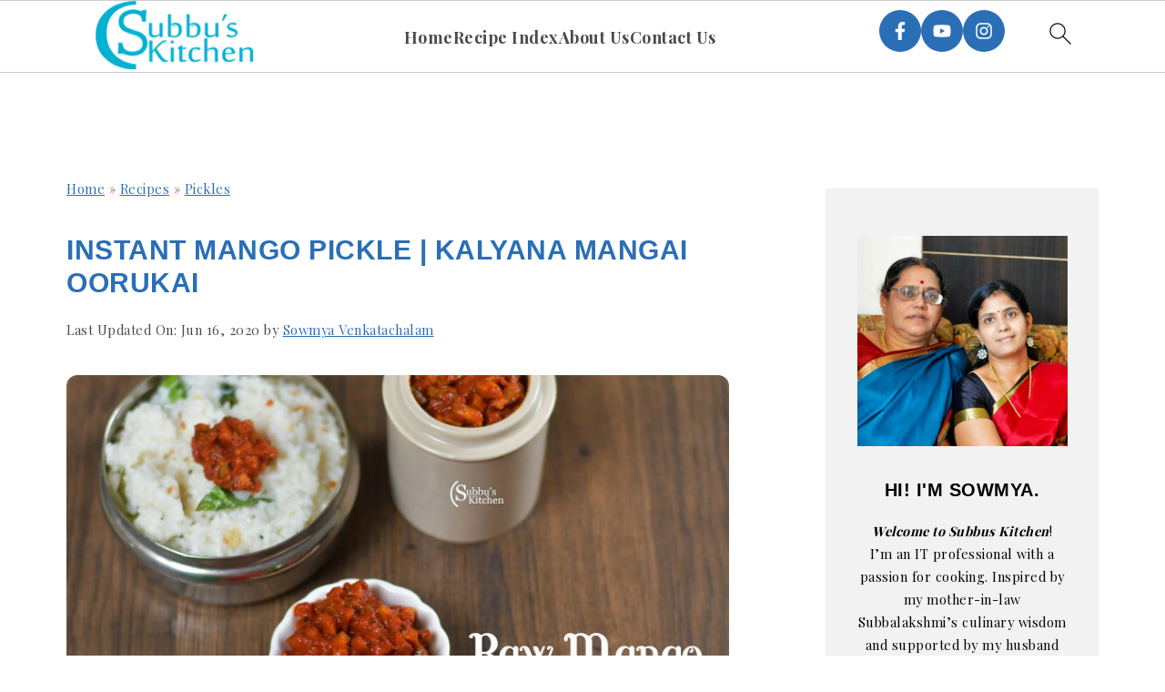

--- FILE ---
content_type: text/html; charset=UTF-8
request_url: https://www.subbuskitchen.com/mangomangaai-pickle/
body_size: 71157
content:
<!DOCTYPE html>
<html lang="en-US">
<head >
<meta name="viewport" content="width=device-width, initial-scale=1.0">
<meta charset="UTF-8" />
<meta name='robots' content='index, follow, max-image-preview:large, max-snippet:-1, max-video-preview:-1' />
<meta name="description" content="Instant pickle which can be made quickly and easily. This is the pickle which is served in Tamil Marriages. Raw Mango pickle goes very well with curd rice." />
<meta property="og:locale" content="en_US" />
<meta property="og:type" content="article" />
<meta property="og:title" content="Instant Mango Pickle | Kalyana Mangai Oorukai - Subbus Kitchen" />
<meta property="og:description" content="Instant pickle which can be made quickly and easily. This is the pickle which is served in Tamil Marriages. Raw Mango pickle goes very well with curd rice." />
<meta property="og:url" content="https://www.subbuskitchen.com/mangomangaai-pickle/" />
<meta property="og:site_name" content="Subbus Kitchen" />
<meta property="article:publisher" content="https://www.facebook.com/subbuskitchen/" />
<meta property="article:author" content="https://www.facebook.com/subbuskitchen/" />
<meta property="article:published_time" content="2019-06-09T03:22:00+00:00" />
<meta property="article:modified_time" content="2020-06-16T18:20:33+00:00" />
<meta property="og:image" content="https://www.subbuskitchen.com/wp-content/uploads/2019/06/Raw-Mango-Pickle_web1.jpg" />
<meta property="og:image:width" content="1920" />
<meta property="og:image:height" content="1079" />
<meta property="og:image:type" content="image/jpeg" />
<meta name="author" content="Sowmya Venkatachalam" />
<meta name="twitter:card" content="summary_large_image" />
<meta name="twitter:creator" content="@subbuskitchen" />
<meta name="twitter:site" content="@subbuskitchen" />
<meta name="twitter:label1" content="Written by" />
<meta name="twitter:data1" content="Sowmya Venkatachalam" />
<meta name="twitter:label2" content="Est. reading time" />
<meta name="twitter:data2" content="4 minutes" />
<meta name="generator" content="WordPress 6.8.3" />
<meta property='slick:wpversion' content='3.0.1' />
<meta property="slick:wppostid" content="132" />
<meta property="slick:featured_image" content="https://www.subbuskitchen.com/wp-content/uploads/2019/06/Raw-Mango-Pickle_web1.jpg" />
<meta property="slick:group" content="post" />
<meta property="slick:category" content="pickles:Pickles" />
<meta name="onesignal" content="wordpress-plugin"/>
<meta name="msapplication-TileImage" content="https://www.subbuskitchen.com/wp-content/uploads/2017/12/icon-subbuskitchen.png" />



<script id="bv-lazyload-images" data-cfasync="false" bv-exclude="true">var __defProp=Object.defineProperty;var __name=(target,value)=>__defProp(target,"name",{value,configurable:!0});var bv_lazyload_event_listener="load",bv_lazyload_events=["mousemove","click","keydown","wheel","touchmove","touchend"],bv_use_srcset_attr=!1,bv_style_observer,img_observer,picture_lazy_observer;bv_lazyload_event_listener=="load"?window.addEventListener("load",event=>{handle_lazyload_images()}):bv_lazyload_event_listener=="readystatechange"&&document.addEventListener("readystatechange",event=>{document.readyState==="interactive"&&handle_lazyload_images()});function add_lazyload_image_event_listeners(handle_lazyload_images2){bv_lazyload_events.forEach(function(event){document.addEventListener(event,handle_lazyload_images2,!0)})}__name(add_lazyload_image_event_listeners,"add_lazyload_image_event_listeners");function remove_lazyload_image_event_listeners(){bv_lazyload_events.forEach(function(event){document.removeEventListener(event,handle_lazyload_images,!0)})}__name(remove_lazyload_image_event_listeners,"remove_lazyload_image_event_listeners");function bv_replace_lazyloaded_image_url(element2){let src_value=element2.getAttribute("bv-data-src"),srcset_value=element2.getAttribute("bv-data-srcset"),currentSrc=element2.getAttribute("src");currentSrc&&currentSrc.startsWith("data:image/svg+xml")&&(bv_use_srcset_attr&&srcset_value&&element2.setAttribute("srcset",srcset_value),src_value&&element2.setAttribute("src",src_value))}__name(bv_replace_lazyloaded_image_url,"bv_replace_lazyloaded_image_url");function bv_replace_inline_style_image_url(element2){let bv_style_attr=element2.getAttribute("bv-data-style");if(console.log(bv_style_attr),bv_style_attr){let currentStyles=element2.getAttribute("style")||"",newStyle=currentStyles+(currentStyles?";":"")+bv_style_attr;element2.setAttribute("style",newStyle)}else console.log("BV_STYLE_ATTRIBUTE_NOT_FOUND : "+entry)}__name(bv_replace_inline_style_image_url,"bv_replace_inline_style_image_url");function handleLazyloadImages(entries){entries.map(entry2=>{entry2.isIntersecting&&(bv_replace_lazyloaded_image_url(entry2.target),img_observer.unobserve(entry2.target))})}__name(handleLazyloadImages,"handleLazyloadImages");function handleOnscreenInlineStyleImages(entries){entries.map(entry2=>{entry2.isIntersecting&&(bv_replace_inline_style_image_url(entry2.target),bv_style_observer.unobserve(entry2.target))})}__name(handleOnscreenInlineStyleImages,"handleOnscreenInlineStyleImages");function handlePictureTags(entries){entries.map(entry2=>{entry2.isIntersecting&&(bv_replace_picture_tag_url(entry2.target),picture_lazy_observer.unobserve(entry2.target))})}__name(handlePictureTags,"handlePictureTags");function bv_replace_picture_tag_url(element2){const child_elements=element2.children;for(let i=0;i<child_elements.length;i++){let child_elem=child_elements[i],_srcset=child_elem.getAttribute("bv-data-srcset"),_src=child_elem.getAttribute("bv-data-src");_srcset&&child_elem.setAttribute("srcset",_srcset),_src&&child_elem.setAttribute("src",_src),bv_replace_picture_tag_url(child_elem)}}__name(bv_replace_picture_tag_url,"bv_replace_picture_tag_url"),"IntersectionObserver"in window&&(bv_style_observer=new IntersectionObserver(handleOnscreenInlineStyleImages),img_observer=new IntersectionObserver(handleLazyloadImages),picture_lazy_observer=new IntersectionObserver(handlePictureTags));function handle_lazyload_images(){"IntersectionObserver"in window?(document.querySelectorAll(".bv-lazyload-bg-style").forEach(target_element=>{bv_style_observer.observe(target_element)}),document.querySelectorAll(".bv-lazyload-tag-img").forEach(img_element=>{img_observer.observe(img_element)}),document.querySelectorAll(".bv-lazyload-picture").forEach(picture_element=>{picture_lazy_observer.observe(picture_element)})):(document.querySelectorAll(".bv-lazyload-bg-style").forEach(target_element=>{bv_replace_inline_style_image_url(target_element)}),document.querySelectorAll(".bv-lazyload-tag-img").forEach(target_element=>{bv_replace_lazyloaded_image_url(target_element)}),document.querySelectorAll(".bv-lazyload-picture").forEach(picture_element=>{bv_replace_picture_tag_url(element)}))}__name(handle_lazyload_images,"handle_lazyload_images");
</script>

<script id="bv-dl-scripts-list" data-cfasync="false" bv-exclude="true">
var scriptAttrs = [{"attrs":{"type":"text\/javascript","defer":true,"data-cfasync":false,"bv_inline_delayed":true,"async":false},"bv_unique_id":"zHwVTIwhyDzrK7ltf7Hk","reference":0},{"attrs":{"type":"text\/javascript","defer":true,"data-cfasync":false,"bv_inline_delayed":true,"async":false},"bv_unique_id":"QfOv7OdsXTnmcr1F3nnw","reference":1},{"attrs":{"defer":true,"data-cfasync":false,"bv_inline_delayed":true,"type":"text\/javascript","async":false},"bv_unique_id":"PiTbMsDsFz6oSIiyIQpp","reference":2},{"attrs":{"defer":true,"data-cfasync":false,"bv_inline_delayed":true,"type":"text\/javascript","async":false},"bv_unique_id":"qQJ1wYWt9KbTX0zI9RjA","reference":3},{"attrs":{"type":"text\/javascript","defer":true,"data-cfasync":false,"async":false,"bv_inline_delayed":true},"bv_unique_id":"RUL1pzRWaJcJBchqJLEY","reference":4},{"attrs":{"defer":true,"data-cfasync":false,"async":false,"bv_inline_delayed":true},"bv_unique_id":"D8c67BxII4M0A95btdw0","reference":5},{"attrs":{"defer":true,"data-cfasync":false,"bv_inline_delayed":true,"type":"text\/javascript","async":false},"bv_unique_id":"FdRtrMFBCF6PdTDRL5zQ","reference":6},{"attrs":{"src":"https:\/\/www.subbuskitchen.com\/wp-content\/uploads\/al_opt_content\/SCRIPT\/www.subbuskitchen.com\/.\/wp-includes\/js\/jquery\/69493646db888ab4668be8cb\/69493646db888ab4668be8cb-16cb9084c573484b0cbcd8b282b41204_jquery.min.js?ver=3.7.1","id":"jquery-core-js","defer":true,"data-cfasync":false,"async":false,"bv_inline_delayed":false},"bv_unique_id":"j9SEGv5AdbZoKhznktlw","reference":7},{"attrs":{"src":"https:\/\/www.subbuskitchen.com\/wp-content\/uploads\/al_opt_content\/SCRIPT\/www.subbuskitchen.com\/.\/wp-includes\/js\/jquery\/69493646db888ab4668be8cb\/69493646db888ab4668be8cb-9ffeb32e2d9efbf8f70caabded242267_jquery-migrate.min.js?ver=3.4.1","id":"jquery-migrate-js","defer":true,"data-cfasync":false,"async":false,"bv_inline_delayed":false},"bv_unique_id":"vub1qvJQUTYIB5Fgxpix","reference":8},{"attrs":{"src":"https:\/\/www.subbuskitchen.com\/wp-content\/uploads\/al_opt_content\/SCRIPT\/www.subbuskitchen.com\/.\/wp-content\/plugins\/osetin-meal-planner\/assets\/bower_components\/chartist\/dist\/69493646db888ab4668be8cb\/69493646db888ab4668be8cb-cf9d912db488847b9ee2c7993eaf5e27_chartist.min.js?ver=1.4","id":"chartist-js","defer":true,"data-cfasync":false,"async":false,"bv_inline_delayed":false},"bv_unique_id":"POV32Vd8MblgVwfW66me","reference":9},{"attrs":{"src":"https:\/\/www.subbuskitchen.com\/wp-content\/uploads\/al_opt_content\/SCRIPT\/www.subbuskitchen.com\/.\/wp-content\/plugins\/osetin-meal-planner\/assets\/bower_components\/chartist-plugin-tooltip\/dist\/69493646db888ab4668be8cb\/69493646db888ab4668be8cb-f9c170844fd9ea06e1292da1e7426dc7_chartist-plugin-tooltip.min.js?ver=1.4","id":"chartist-plugin-tooltip-js","defer":true,"data-cfasync":false,"async":false,"bv_inline_delayed":false},"bv_unique_id":"ZOF2jzOLNesB0TzIvQc7","reference":10},{"attrs":{"src":"https:\/\/www.subbuskitchen.com\/wp-content\/uploads\/al_opt_content\/SCRIPT\/www.subbuskitchen.com\/.\/wp-content\/plugins\/osetin-meal-planner\/assets\/bower_components\/slick-carousel\/slick\/69493646db888ab4668be8cb\/69493646db888ab4668be8cb-99cf8430b8d81c268269760118ec31a4_slick.js?ver=1.4","id":"slick-js","defer":true,"data-cfasync":false,"async":false,"bv_inline_delayed":false},"bv_unique_id":"DdXiedmoNHeYGuLTIgwJ","reference":11},{"attrs":{"src":"https:\/\/www.subbuskitchen.com\/wp-content\/uploads\/al_opt_content\/SCRIPT\/www.subbuskitchen.com\/.\/wp-content\/plugins\/osetin-meal-planner\/assets\/bower_components\/dragula.js\/dist\/69493646db888ab4668be8cb\/69493646db888ab4668be8cb-f8ce783c9f6f495814bfeea5b922d83d_dragula.min.js?ver=1.4","id":"dragula-js","defer":true,"data-cfasync":false,"async":false,"bv_inline_delayed":false},"bv_unique_id":"VB5iyciLJENzfhsB0R4A","reference":12},{"attrs":{"src":"https:\/\/www.subbuskitchen.com\/wp-content\/uploads\/al_opt_content\/SCRIPT\/www.subbuskitchen.com\/.\/wp-content\/plugins\/osetin-meal-planner\/assets\/bower_components\/perfect-scrollbar\/js\/69493646db888ab4668be8cb\/69493646db888ab4668be8cb-7af3b07c68d83a1a7d5830ade8364ba5_perfect-scrollbar.jquery.min.js?ver=1.4","id":"perfect-scrollbar-js","defer":true,"data-cfasync":false,"async":false,"bv_inline_delayed":false},"bv_unique_id":"s9TPOohIBmD14CTfMQRg","reference":13},{"attrs":{"src":"https:\/\/www.subbuskitchen.com\/wp-content\/uploads\/al_opt_content\/SCRIPT\/www.subbuskitchen.com\/.\/wp-content\/plugins\/osetin-meal-planner\/assets\/js\/69493646db888ab4668be8cb\/69493646db888ab4668be8cb-0bf195c844c06e51f22c91c8f1ddd986_osetin-meal-planner.js?version=1.4&ver=1.4","id":"osetin-meal-planner-js","defer":true,"data-cfasync":false,"async":false,"bv_inline_delayed":false},"bv_unique_id":"nHXXsnOxe1X8YKG6ZclK","reference":14},{"attrs":{"defer":true,"data-cfasync":false,"bv_inline_delayed":true,"type":"text\/javascript","async":false},"bv_unique_id":"9f8dJRiAzX3PAavgkgkD","reference":15},{"attrs":{"defer":true,"data-cfasync":false,"bv_inline_delayed":true,"type":"text\/javascript","async":false},"bv_unique_id":"z36kZjikVTCAq9oadupo","reference":16},{"attrs":{"class":"slickstream-script","defer":true,"data-cfasync":false,"async":false,"bv_inline_delayed":true},"bv_unique_id":"o6mQzfhepPUsOcRsK9CM","reference":17},{"attrs":{"defer":true,"data-cfasync":false,"async":false,"bv_inline_delayed":true},"bv_unique_id":"oDXe79UJ45p0TyC96KW0","reference":18},{"attrs":{"id":"slick-embed-code-script","class":"slickstream-script","defer":true,"data-cfasync":false,"bv_inline_delayed":true,"type":"text\/javascript","async":false},"bv_unique_id":"1azn8cW7lrmU0TJEWIc5","reference":19},{"attrs":{"type":"application\/x-slickstream+json","defer":true,"data-cfasync":false,"async":false,"bv_inline_delayed":true},"bv_unique_id":"5dL97P06rmAe1lYPZi0L","reference":20},{"attrs":{"id":"slick-wp-rocket-detect-script","class":"slickstream-script","defer":true,"data-cfasync":false,"bv_inline_delayed":true,"type":"text\/javascript","async":false},"bv_unique_id":"Iuw22QZHkylg8wYUE5MH","reference":21},{"attrs":{"src":"https:\/\/www.googletagmanager.com\/gtag\/js?id=G-LDZM8Q1FDT","defer":true,"data-cfasync":false,"async":false,"bv_inline_delayed":false},"bv_unique_id":"gKKMYDCItgT5O08OS92v","reference":22},{"attrs":{"defer":true,"data-cfasync":false,"bv_inline_delayed":true,"type":"text\/javascript","async":false},"bv_unique_id":"DkElTYcGZJFziKM3n95q","reference":23},{"attrs":{"defer":true,"data-cfasync":false,"bv_inline_delayed":true,"type":"text\/javascript","async":false},"bv_unique_id":"feggmq2ET518n2WgrIKA","reference":24},{"attrs":{"src":"\/\/pagead2.googlesyndication.com\/pagead\/js\/adsbygoogle.js","defer":true,"data-cfasync":false,"async":false,"bv_inline_delayed":false},"bv_unique_id":"JEkN89fKy1PcWKm0Ttx7","reference":25},{"attrs":{"defer":true,"data-cfasync":false,"bv_inline_delayed":true,"type":"text\/javascript","async":false},"bv_unique_id":"lqqUNwtRPI8UmYdBvqDh","reference":26},{"attrs":{"src":"\/\/pagead2.googlesyndication.com\/pagead\/js\/adsbygoogle.js","defer":true,"data-cfasync":false,"async":false,"bv_inline_delayed":false},"bv_unique_id":"dSPSIidyBPAuYmf3sFuP","reference":27},{"attrs":{"defer":true,"data-cfasync":false,"bv_inline_delayed":true,"type":"text\/javascript","async":false},"bv_unique_id":"BDAxU5yCZCmXnaXFSLin","reference":28},{"attrs":{"type":"text\/javascript","defer":true,"data-cfasync":false,"async":false,"bv_inline_delayed":true},"bv_unique_id":"sZNrqRoMKzziBDq9znLk","reference":29},{"attrs":{"defer":true,"data-cfasync":false,"async":false,"bv_inline_delayed":true},"bv_unique_id":"Xt0VxpF7m5MGR3ZBWYjk","reference":30},{"attrs":{"type":"text\/javascript","defer":true,"data-cfasync":false,"bv_inline_delayed":true,"async":false},"bv_unique_id":"I4nyG8T3iMuXNMrzrowJ","reference":31},{"attrs":{"src":"https:\/\/www.subbuskitchen.com\/wp-content\/uploads\/al_opt_content\/SCRIPT\/www.subbuskitchen.com\/.\/wp-includes\/js\/dist\/69493646db888ab4668be8cb\/69493646db888ab4668be8cb-c6fddbb6be69793478de26fc245b2acf_hooks.min.js?ver=4d63a3d491d11ffd8ac6","id":"wp-hooks-js","defer":true,"data-cfasync":false,"async":false,"bv_inline_delayed":false},"bv_unique_id":"0uhIQii7JuWQgL2FpP5K","reference":32},{"attrs":{"src":"https:\/\/www.subbuskitchen.com\/wp-content\/uploads\/al_opt_content\/SCRIPT\/www.subbuskitchen.com\/.\/wp-includes\/js\/dist\/69493646db888ab4668be8cb\/69493646db888ab4668be8cb-a8127c1a87bb4f99edbeec7c37311dcd_i18n.min.js?ver=5e580eb46a90c2b997e6","id":"wp-i18n-js","defer":true,"data-cfasync":false,"async":false,"bv_inline_delayed":false},"bv_unique_id":"OlnEYsXdLo2PWkuu6I2Z","reference":33},{"attrs":{"id":"wp-i18n-js-after","defer":true,"data-cfasync":false,"bv_inline_delayed":true,"type":"text\/javascript","async":false},"bv_unique_id":"b3uwZbbBRgncbsrpc0P6","reference":34},{"attrs":{"src":"https:\/\/www.subbuskitchen.com\/wp-content\/uploads\/al_opt_content\/SCRIPT\/www.subbuskitchen.com\/.\/wp-content\/plugins\/contact-form-7\/includes\/swv\/js\/69493646db888ab4668be8cb\/69493646db888ab4668be8cb-96e7dc3f0e8559e4a3f3ca40b17ab9c3_index.js?ver=6.1.4","id":"swv-js","defer":true,"data-cfasync":false,"async":false,"bv_inline_delayed":false},"bv_unique_id":"phynXtQzJaIqJL1ulXKm","reference":35},{"attrs":{"id":"contact-form-7-js-before","defer":true,"data-cfasync":false,"bv_inline_delayed":true,"type":"text\/javascript","async":false},"bv_unique_id":"7yHE7x9KNr2mplH7mj4y","reference":36},{"attrs":{"src":"https:\/\/www.subbuskitchen.com\/wp-content\/uploads\/al_opt_content\/SCRIPT\/www.subbuskitchen.com\/.\/wp-content\/plugins\/contact-form-7\/includes\/js\/69493646db888ab4668be8cb\/69493646db888ab4668be8cb-2912c657d0592cc532dff73d0d2ce7bb_index.js?ver=6.1.4","id":"contact-form-7-js","defer":true,"data-cfasync":false,"async":false,"bv_inline_delayed":false},"bv_unique_id":"MjO0eR0x1nO8f9p2ShVL","reference":37},{"attrs":{"id":"feast-public-js-js-extra","defer":true,"data-cfasync":false,"bv_inline_delayed":true,"type":"text\/javascript","async":false},"bv_unique_id":"cYX2BxxagSSk7Q5PPI6C","reference":38},{"attrs":{"src":"https:\/\/www.subbuskitchen.com\/wp-content\/uploads\/al_opt_content\/SCRIPT\/www.subbuskitchen.com\/.\/wp-content\/plugins\/feast-plugin\/assets\/js\/dev\/69493646db888ab4668be8cb\/69493646db888ab4668be8cb-5743b133daf970339309b1bafc60e403_feast-public-js.js?ver=14.9.0","id":"feast-public-js-js","defer":true,"data-cfasync":false,"async":false,"bv_inline_delayed":false},"bv_unique_id":"d7pGQoXqdiq7rf2FMQ6b","reference":39},{"attrs":{"id":"ez-toc-scroll-scriptjs-js-extra","defer":true,"data-cfasync":false,"async":false,"bv_inline_delayed":true},"bv_unique_id":"95CokPOryAAjf1StrzTl","reference":40},{"attrs":{"src":"https:\/\/www.subbuskitchen.com\/wp-content\/plugins\/easy-table-of-contents\/assets\/js\/smooth_scroll.min.js?ver=2.0.80","id":"ez-toc-scroll-scriptjs-js","defer":true,"data-cfasync":false,"async":false,"bv_inline_delayed":false},"bv_unique_id":"YD8qJdWv1GTLrLU5r3Z0","reference":41},{"attrs":{"src":"https:\/\/www.subbuskitchen.com\/wp-content\/plugins\/easy-table-of-contents\/vendor\/js-cookie\/js.cookie.min.js?ver=2.2.1","id":"ez-toc-js-cookie-js","defer":true,"data-cfasync":false,"async":false,"bv_inline_delayed":false},"bv_unique_id":"58cM1oppnFxZdogl1kEr","reference":42},{"attrs":{"src":"https:\/\/www.subbuskitchen.com\/wp-content\/plugins\/easy-table-of-contents\/vendor\/sticky-kit\/jquery.sticky-kit.min.js?ver=1.9.2","id":"ez-toc-jquery-sticky-kit-js","defer":true,"data-cfasync":false,"async":false,"bv_inline_delayed":false},"bv_unique_id":"U8VB85lHoCKKENli63Ux","reference":43},{"attrs":{"id":"ez-toc-js-js-extra","defer":true,"data-cfasync":false,"async":false,"bv_inline_delayed":true},"bv_unique_id":"fo4bemIFtQ5eBnzfh9ZQ","reference":44},{"attrs":{"src":"https:\/\/www.subbuskitchen.com\/wp-content\/plugins\/easy-table-of-contents\/assets\/js\/front.min.js?ver=2.0.80-1767275638","id":"ez-toc-js-js","defer":true,"data-cfasync":false,"async":false,"bv_inline_delayed":false},"bv_unique_id":"ODmMMk4p5IQcCYpmWA16","reference":45},{"attrs":{"src":"https:\/\/www.subbuskitchen.com\/wp-includes\/js\/comment-reply.min.js?ver=6.8.3","id":"comment-reply-js","data-wp-strategy":"async","defer":true,"data-cfasync":false,"async":false,"bv_inline_delayed":false},"bv_unique_id":"cGbSoU2HsfSMBUwPI1xI","reference":46},{"attrs":{"src":"https:\/\/www.subbuskitchen.com\/wp-content\/uploads\/al_opt_content\/SCRIPT\/www.subbuskitchen.com\/.\/wp-content\/plugins\/super-socializer\/js\/front\/69493646db888ab4668be8cb\/69493646db888ab4668be8cb-d6c546ecd28962abd66204aed749f150_combined.js?ver=7.14.5","id":"the_champ_combined_script-js","defer":true,"data-cfasync":false,"async":false,"bv_inline_delayed":false},"bv_unique_id":"V96sqx5EVnPUAp6UamiB","reference":47},{"attrs":{"id":"wprm-public-js-extra","defer":true,"data-cfasync":false,"async":false,"bv_inline_delayed":true},"bv_unique_id":"y6rq42K2qapZY2OEQHvt","reference":49},{"attrs":{"src":"https:\/\/www.subbuskitchen.com\/wp-content\/plugins\/wp-recipe-maker\/dist\/public-modern.js?ver=10.3.2","id":"wprm-public-js","defer":true,"data-cfasync":false,"async":false,"bv_inline_delayed":false},"bv_unique_id":"OZUCuSop5Jeo0F0duEvr","reference":50},{"attrs":{"id":"wprmp-public-js-extra","defer":true,"data-cfasync":false,"async":false,"bv_inline_delayed":true},"bv_unique_id":"ersaT6ePTOImNpBxFFi9","reference":51},{"attrs":{"src":"https:\/\/www.subbuskitchen.com\/wp-content\/plugins\/wp-recipe-maker-premium\/dist\/public-premium.js?ver=10.3.2","id":"wprmp-public-js","defer":true,"data-cfasync":false,"async":false,"bv_inline_delayed":false},"bv_unique_id":"RXv7csjy0ba0YrPNZRKh","reference":52},{"attrs":{"src":"https:\/\/cdn.onesignal.com\/sdks\/web\/v16\/OneSignalSDK.page.js?ver=1.0.0","id":"remote_sdk-js","defer":true,"data-wp-strategy":"defer","data-cfasync":false,"async":false,"bv_inline_delayed":false,"is_first_defer_element":true},"bv_unique_id":"lD8Pmzy0nfhonU2zoJsP","reference":48},{"attrs":{"src":"data:text\/javascript;base64, [base64]","id":"bv-trigger-listener","type":"text\/javascript","defer":true,"async":false},"bv_unique_id":"d6fe9c24159ed4a27d224d91c70f8fdc","reference":100000000}];
</script>
<script id="bv-web-worker" type="javascript/worker" data-cfasync="false" bv-exclude="true">var __defProp=Object.defineProperty;var __name=(target,value)=>__defProp(target,"name",{value,configurable:!0});self.onmessage=function(e){var counter=e.data.fetch_urls.length;e.data.fetch_urls.forEach(function(fetch_url){loadUrl(fetch_url,function(){console.log("DONE: "+fetch_url),counter=counter-1,counter===0&&self.postMessage({status:"SUCCESS"})})})};async function loadUrl(fetch_url,callback){try{var request=new Request(fetch_url,{mode:"no-cors",redirect:"follow"});await fetch(request),callback()}catch(fetchError){console.log("Fetch Error loading URL:",fetchError);try{var xhr=new XMLHttpRequest;xhr.onerror=callback,xhr.onload=callback,xhr.responseType="blob",xhr.open("GET",fetch_url,!0),xhr.send()}catch(xhrError){console.log("XHR Error loading URL:",xhrError),callback()}}}__name(loadUrl,"loadUrl");
</script>
<script id="bv-web-worker-handler" data-cfasync="false" bv-exclude="true">var __defProp=Object.defineProperty;var __name=(target,value)=>__defProp(target,"name",{value,configurable:!0});if(typeof scriptAttrs<"u"&&Array.isArray(scriptAttrs)&&scriptAttrs.length>0){const lastElement=scriptAttrs[scriptAttrs.length-1];if(lastElement.attrs&&lastElement.attrs.id==="bv-trigger-listener"){var bv_custom_ready_state_value="loading";Object.defineProperty(document,"readyState",{get:__name(function(){return bv_custom_ready_state_value},"get"),set:__name(function(){},"set")})}}if(typeof scriptAttrs>"u"||!Array.isArray(scriptAttrs))var scriptAttrs=[];if(typeof linkStyleAttrs>"u"||!Array.isArray(linkStyleAttrs))var linkStyleAttrs=[];function isMobileDevice(){return window.innerWidth<=500}__name(isMobileDevice,"isMobileDevice");var js_dom_loaded=!1;document.addEventListener("DOMContentLoaded",()=>{js_dom_loaded=!0});const EVENTS=["mousemove","click","keydown","wheel","touchmove","touchend"];var scriptUrls=[],styleUrls=[],bvEventCalled=!1,workerFinished=!1,functionExec=!1,scriptsInjected=!1,stylesInjected=!1,bv_load_event_fired=!1,autoInjectTimerStarted=!1;const BV_AUTO_INJECT_ENABLED=!0,BV_DESKTOP_AUTO_INJECT_DELAY=1e3,BV_MOBILE_AUTO_INJECT_DELAY=1e4,BV_WORKER_TIMEOUT_DURATION=3e3;scriptAttrs.forEach((scriptAttr,index)=>{scriptAttr.attrs.src&&!scriptAttr.attrs.src.includes("data:text/javascript")&&(scriptUrls[index]=scriptAttr.attrs.src)}),linkStyleAttrs.forEach((linkAttr,index)=>{styleUrls[index]=linkAttr.attrs.href});var fetchUrls=scriptUrls.concat(styleUrls);function addEventListeners(bvEventHandler2){EVENTS.forEach(function(event){document.addEventListener(event,bvEventFired,!0),document.addEventListener(event,bvEventHandler2,!0)})}__name(addEventListeners,"addEventListeners");function removeEventListeners(){EVENTS.forEach(function(event){document.removeEventListener(event,bvEventHandler,!0)})}__name(removeEventListeners,"removeEventListeners");function bvEventFired(){bvEventCalled||(bvEventCalled=!0,workerFinished=!0)}__name(bvEventFired,"bvEventFired");function bvGetElement(attributes,element){Object.keys(attributes).forEach(function(attr){attr==="async"?element.async=attributes[attr]:attr==="innerHTML"?element.innerHTML=atob(attributes[attr]):element.setAttribute(attr,attributes[attr])})}__name(bvGetElement,"bvGetElement");function bvAddElement(attr,element){var attributes=attr.attrs;if(attributes.bv_inline_delayed){let bvScriptId=attr.bv_unique_id,bvScriptElement=document.querySelector("[bv_unique_id='"+bvScriptId+"']");bvScriptElement?(!attributes.innerHTML&&!attributes.src&&bvScriptElement.textContent.trim()!==""&&(attributes.src="data:text/javascript;base64, "+btoa(unescape(encodeURIComponent(bvScriptElement.textContent)))),bvGetElement(attributes,element),bvScriptElement.after(element)):console.log(`Script not found for ${bvScriptId}`)}else{bvGetElement(attributes,element);var templateId=attr.bv_unique_id,targetElement=document.querySelector("[id='"+templateId+"']");targetElement&&targetElement.after(element)}}__name(bvAddElement,"bvAddElement");function injectStyles(){if(stylesInjected){console.log("Styles already injected, skipping");return}stylesInjected=!0,document.querySelectorAll('style[type="bv_inline_delayed_css"], template[id]').forEach(element=>{if(element.tagName.toLowerCase()==="style"){var new_style=document.createElement("style");new_style.type="text/css",new_style.textContent=element.textContent,element.after(new_style),new_style.parentNode?element.remove():console.log("PARENT NODE NOT FOUND")}else if(element.tagName.toLowerCase()==="template"){var templateId=element.id,linkStyleAttr=linkStyleAttrs.find(attr=>attr.bv_unique_id===templateId);if(linkStyleAttr){var link=document.createElement("link");bvAddElement(linkStyleAttr,link),element.parentNode&&element.parentNode.replaceChild(link,element),console.log("EXTERNAL STYLE ADDED")}else console.log(`No linkStyleAttr found for template ID ${templateId}`)}}),linkStyleAttrs.forEach((linkStyleAttr,index)=>{console.log("STYLE ADDED");var element=document.createElement("link");bvAddElement(linkStyleAttr,element)})}__name(injectStyles,"injectStyles");function injectScripts(){if(scriptsInjected){console.log("Scripts already injected, skipping");return}scriptsInjected=!0;let last_script_element;scriptAttrs.forEach((scriptAttr,index)=>{if(bv_custom_ready_state_value==="loading"&&scriptAttr.attrs&&scriptAttr.attrs.is_first_defer_element===!0)if(last_script_element){const readyStateScript=document.createElement("script");readyStateScript.src="data:text/javascript;base64, "+btoa(unescape(encodeURIComponent("bv_custom_ready_state_value = 'interactive';"))),readyStateScript.async=!1,last_script_element.after(readyStateScript)}else bv_custom_ready_state_value="interactive",console.log('Ready state manually set to "interactive"');console.log("JS ADDED");var element=document.createElement("script");last_script_element=element,bvAddElement(scriptAttr,element)})}__name(injectScripts,"injectScripts");function bvEventHandler(){console.log("EVENT FIRED"),js_dom_loaded&&bvEventCalled&&workerFinished&&!functionExec&&(functionExec=!0,injectStyles(),injectScripts(),removeEventListeners())}__name(bvEventHandler,"bvEventHandler");function autoInjectScriptsAfterLoad(){js_dom_loaded&&workerFinished&&!scriptsInjected&&!stylesInjected&&(console.log("Auto-injecting styles and scripts after timer"),injectStyles(),injectScripts())}__name(autoInjectScriptsAfterLoad,"autoInjectScriptsAfterLoad");function startAutoInjectTimer(){if(BV_AUTO_INJECT_ENABLED&&!autoInjectTimerStarted&&bv_load_event_fired&&!bvEventCalled){autoInjectTimerStarted=!0;var delay=isMobileDevice()?BV_MOBILE_AUTO_INJECT_DELAY:BV_DESKTOP_AUTO_INJECT_DELAY;console.log("Starting auto-inject timer with delay: "+delay+"ms"),setTimeout(function(){autoInjectScriptsAfterLoad()},delay)}}__name(startAutoInjectTimer,"startAutoInjectTimer"),addEventListeners(bvEventHandler);var requestObject=window.URL||window.webkitURL,bvWorker=new Worker(requestObject.createObjectURL(new Blob([document.getElementById("bv-web-worker").textContent],{type:"text/javascript"})));bvWorker.onmessage=function(e){e.data.status==="SUCCESS"&&(console.log("WORKER_FINISHED"),workerFinished=!0,bvEventHandler(),startAutoInjectTimer())},addEventListener("load",()=>{bvEventHandler(),bv_call_fetch_urls(),bv_load_event_fired=!0});function bv_call_fetch_urls(){!bv_load_event_fired&&!workerFinished&&(bvWorker.postMessage({fetch_urls:fetchUrls}),bv_initiate_worker_timer())}__name(bv_call_fetch_urls,"bv_call_fetch_urls"),setTimeout(function(){bv_call_fetch_urls()},5e3);function bv_initiate_worker_timer(){setTimeout(function(){workerFinished||(console.log("WORKER_TIMEDOUT"),workerFinished=!0,bvWorker.terminate()),bvEventHandler(),startAutoInjectTimer()},BV_WORKER_TIMEOUT_DURATION)}__name(bv_initiate_worker_timer,"bv_initiate_worker_timer");
</script>



<style id="pluginthemexcss">/**
 * Styling moved from theme's CSS file to here
 * Theme information must remain in theme's style.css file due to Wordpress setup
 * Minifying + optimization is handled by WP Rocket
 */


/*
HTML5 Reset
----------------------------------------------------------------------------- */


/* ## Baseline Normalize
--------------------------------------------- */

/*! normalize.css v3.0.3 | MIT License | github.com/necolas/normalize.css */
html {
	font-family: sans-serif;
	-webkit-text-size-adjust: 100%;
	-ms-text-size-adjust: 100%;
}

body {
	margin: 0;
}


/* HTML5 display definitions
--------------------------------------------- */

article,
aside,
details,
figcaption,
figure,
footer,
header,
hgroup,
main,
menu,
nav,
section,
summary {
	display: block;
}

audio,
canvas,
progress,
video {
	display: inline-block;
	vertical-align: baseline;
}

audio:not([controls]) {
	display: none;
	height: 0;
}

[hidden],
template {
	display: none;
}


/* Links
--------------------------------------------- */

a {
	background-color: transparent;
}

a:active,
a:hover {
	outline: 0;
}


/* Text-level semantics
--------------------------------------------- */

abbr[title] {
	border-bottom: 1px dotted;
}

b,
strong {
	font-weight: bold;
}

small {
	font-size: 80%;
}

sub,
sup {
	font-size: 75%;
	line-height: 0;
	position: relative;
	vertical-align: baseline;
}

sup {
	top: -0.5em;
}

sub {
	bottom: -0.25em;
}


/* Embedded content
--------------------------------------------- */

img {
	border: 0;
}

svg:not(:root) {
	overflow: hidden;
}


/* Grouping content
--------------------------------------------- */

figure {
	margin: 20px 0;
}

hr {
	-moz-box-sizing: content-box;
	-webkit-box-sizing: content-box;
	box-sizing: content-box;
	height: 0;
}

code,
kbd,
pre,
samp {
	font-family: monospace, monospace;
	font-size: 1em;
	white-space: pre-line; 
	box-shadow: 1px 1px 3px #CCC; 
	padding: 17px; 
	margin: 17px 0;
}


/* Forms
--------------------------------------------- */

button,
input,
optgroup,
select,
textarea {
	color: inherit;
	font: inherit;
	margin: 0;
}

button {
	overflow: visible;
}

button,
select {
	text-transform: none;
	font-family: sans-serif; /* Google Fonts crash Safari */
}

button,
html input[type="button"],
input[type="reset"],
input[type="submit"] {
	cursor: pointer;
	-webkit-appearance: button;
}

button[disabled],
html input[disabled] {
	cursor: default;
}

button::-moz-focus-inner,
input::-moz-focus-inner {
	border: 0;
	padding: 0;
}

input {
	line-height: normal;
}

input[type="checkbox"],
input[type="radio"] {
	-moz-box-sizing: border-box;
	-webkit-box-sizing: border-box;
	box-sizing: border-box;
	padding: 0;
}

input[type="number"]::-webkit-inner-spin-button,
input[type="number"]::-webkit-outer-spin-button {
	height: auto;
}

input[type="search"] {
	-moz-box-sizing: content-box;
	-webkit-box-sizing: content-box;
	box-sizing: content-box;
	-webkit-appearance: textfield;
}

input[type="search"]::-webkit-search-cancel-button,
input[type="search"]::-webkit-search-decoration {
	-webkit-appearance: none;
}

fieldset {
	border: 1px solid #c0c0c0;
	margin: 0 2px;
	padding: 0.35em 0.625em 0.75em;
}

legend {
	border: 0;
	padding: 0;
}

textarea {
	overflow: auto;
}

optgroup {
	font-weight: bold;
}


/* Tables
--------------------------------------------- */

table {
	border-collapse: collapse;
	border-spacing: 0;
}

td,
th {
	padding: 0;
}


/* Box Sizing
--------------------------------------------- */

*,
input[type="search"] {
	-moz-box-sizing: border-box;
	-webkit-box-sizing: border-box;
	box-sizing: border-box;
}


/* Float Clearing
--------------------------------------------- */

.clear:after,
.clearfix:after,
.entry:after,
.entry-content:after,
.nav-primary:after,
.pagination:after,
.site-container:after,
.site-footer:after,
.site-header:after,
.site-inner:after,
.after-entry:after,
.comment-respond:after,
.wrap:after {
	clear: both;
	content: " ";
	display: table;
}

.clear,
.clear-line {
	clear: both;
	margin-bottom: 30px;
}

/* Typographical Elements
--------------------------------------------- */

body {
	background: #fff;
	color: #010101;
	font-size: 18px;
	font-weight: 300;
	letter-spacing: 0.5px;
	line-height: 1.8;
}


::-moz-selection {
	background: #111;
	color: #fff;
}

::selection {
	background: #111;
	color: #fff;
}

a {
	color: #fb6a4a;
	text-decoration: none;
}

.single .content a, 
aside a, 
.site-footer a {
	text-decoration: underline; /* accessibility */
}

a:hover,
a:focus {
	opacity: 0.7;
}

p,
nav#breadcrumbs {
	margin: 5px 0 15px;
	padding: 0;
}

strong {
	font-weight: bold;
}

ol,
ul {
	margin: 0;
	padding: 0;
}

.content .wp-block-list { 
	padding-left: 37px;
}

blockquote {
	margin: 0;
	padding: 21px;
}

blockquote::before {
	content: "\201C";
	display: block;
	font-size: 77px;
	height: 0;
	position: relative;
	top: -31px;
	left: -41px;
}

.wp-block-pullquote blockquote::before {
	top: -77px;
}

cite {
	font-style: normal;
}


/* Headings
--------------------------------------------- */

h1,
h2,
h3,
h4,
h5,
h6 {
	font-weight: bold;
	line-height: 1.3;
	margin: 37px 0 21px;
	padding: 0;
	text-transform: uppercase;
}

h1 {
	font-size: 1.8em;
}

h2 {
	font-size: 1.625em;
}

h3 {
	font-size: 1.375em;
}

h4 {
	font-size: 1.125em;
}

h5 {
	font-size: 1em;
}

h6 {
	font-size: 1em;
}



/* Objects
--------------------------------------------- */

embed,
iframe,
img,
object,
video,
.wp-caption {
	max-width: 100%;
}

img {
	height: auto; /* used for Modern Sidebar */
}


/* Forms
--------------------------------------------- */

input,
select,
textarea {
	border: 1px solid #eee;
	-webkit-box-shadow: 0 0 0 #fff;
	-webkit-box-shadow: 0 0 0 #fff;
	box-shadow: 0 0 0 #fff;
	font-weight: 300;
	letter-spacing: 0.5px;
	padding: 10px;
}
input:not([type="radio"]):not([type="checkbox"]),
select,
textarea {
	width: 100%;
}

input:focus,
textarea:focus {
	outline: none;
}



.button,
button,
input[type="button"],
input[type="reset"],
input[type="submit"] {
	background: #010101;
	border: 1px solid #010101;
	-webkit-box-shadow: none;
	box-shadow: none;
	color: #fff;
	cursor: pointer;
	font-style: normal;
	font-weight: bold;
	letter-spacing: 2px;
	padding: 7px 17px;
	text-transform: uppercase;
	width: auto;
}

input[type="submit"] {
	letter-spacing: 2px;
}

.button:hover,
.button:focus,
button:hover,
button:focus,
input:hover[type="button"],
input:focus[type="button"],
input:hover[type="reset"],
input:focus[type="reset"],
input:hover[type="submit"],
input:focus[type="submit"] {
	background: #fff;
	color: #010101;
}

input[type="search"]::-webkit-search-cancel-button,
input[type="search"]::-webkit-search-results-button {
	display: none;
}

/* Site Containers
--------------------------------------------- */

.site-container {
	margin: 0 auto;
}

.content-sidebar-wrap,
.site-inner,
.wrap {
	margin: 0 auto;
	max-width: 1170px;
}

.site-inner {
	background: #fff;
	margin: 0 auto;
	padding: 15px 24px;
}

/* Content */
.content {
	float: right;
	width: 728px; 
}

.content-sidebar .content {
	float: left;
}

.full-width-content .content {
	float: none;
	width: 100%;
}

/* Primary Sidebar */
.sidebar-primary {
	float: right;
	width: 300px;
	min-width: 300px !important;
}

/* WordPress
--------------------------------------------- */

.search-form {
	background: #fff;
	border: 1px solid #eee;
	padding: 10px;
}

.search-form input {
	background: #fff url("/wp-content/plugins/feast-plugin/assets/images/search.svg") center right no-repeat;
	-webkit-background-size: contain;
	background-size: contain;
	border: 0;
	padding: 0;
}

.search-form input[type="submit"] {
	border: 0;
	clip: rect(0, 0, 0, 0);
	height: 1px;
	margin: -1px;
	padding: 0;
	position: absolute;
	width: 1px;
}


/* Block Editor (Gutenberg) 
--------------------------------------------- */
figcaption {
	text-align: center;
}
@media only screen and (min-width: 600px) { 
	figcaption {
		font-size: 0.8em;
	}
}


/* ## Screen reader text
--------------------------------------------- */

.screen-reader-text,
.screen-reader-text span,
.screen-reader-shortcut {
	background: #fff;
	border: 0;
	clip: rect(0, 0, 0, 0);
	height: 1px;
	overflow: hidden;
	position: absolute !important;
	width: 1px;
}

.screen-reader-text:focus,
.screen-reader-shortcut:focus,
.genesis-nav-menu .search input[type="submit"]:focus, 
{
	-webkit-box-shadow: 0 0 2px 2px rgba(0,0,0,0.6);
	box-shadow: 0 0 2px 2px rgba(0,0,0,0.6);
	clip: auto !important;
	display: block;
	font-size: 1em;
	font-weight: bold;
	height: auto;
	padding: 15px 23px 14px;
	/* Above WP toolbar. */
	text-decoration: none;
	width: auto;
	z-index: 100000;
}

.genesis-skip-link li {
	height: 0;
	list-style: none;
	width: 0;
}

/* Entries
--------------------------------------------- */

.entry {
	margin-bottom: 37px;
}

.entry-content ol,
.entry-content p,
.entry-content ul,
.quote-caption {
	margin-bottom: 37px;
}

.entry-content &gt; ol li,
.entry-content &gt; ul li {
	margin: 0 0 17px 37px;
}

.entry-content ul li {
	list-style-type: disc;
}

.entry-content ol ol,
.entry-content ul ul,
.entry-content .wp-caption p {
	margin-bottom: 37px;
}

.entry-header {
	margin: 0 0 37px;
}

.entry-meta a {
	text-decoration: underline;
}

.entry-footer .entry-meta {
	border-top: 1px solid #eee;
	padding: 37px 0;
}


/* Comments
--------------------------------------------- */

.comment-respond,
.entry-comments {
	padding: 37px 0;
}

.comment-respond,
.entry-comments {
	margin: 0 0 37px;
}

.comment-author, .comment-meta { 
	display: inline-block; 
	margin: 0 17px 0 0;
}

.comment-respond input[type="email"],
.comment-respond input[type="text"],
.comment-respond input[type="url"] {
	width: 50%;
}

.comment-respond label {
	display: block;
	margin-right: 12px;
}

.comment-list {
	border-top: 1px solid #eee;
}

.comment-list li {
	list-style-type: none;
	margin: 37px 0 0;
	padding: 0;
}

.comment-list article { 
	padding: 17px; 
	overflow: auto;
	border-bottom: 1px solid #F7F7F7;
}

.comment-header {
	margin: 0 0 17px;
}

.comment .avatar {
	-webkit-border-radius: 100%;
	border-radius: 100%;
	display: inline;
	float: left;
	margin: 0 17px 17px 0;
}

.form-allowed-tags {
	background: #f7f9fc;
	font-size: 12px;
	padding: 22px;
}

.comment-reply a {
	color: #555;
	border: 1px solid #CCC;
	border-radius: 5px;
	padding: 12px;
	float: right;
	display: block;
	letter-spacing: 2px;
	text-transform: uppercase;
	text-decoration: none !important;
}

.comment-meta {
	margin: 0;
}

@media only screen and (min-width: 600px) { 
	.comment-meta {
		float:right;
	}
}

.comment-meta {
	margin: 0;
	float:right;
}

.comment-time a, .comment-time {
	color: #555;
}

.comment-content {
	overflow-wrap: break-word;
}

.bypostauthor article {
	background: #f7f9fc;
}

.comment-author-name {
	font-weight: bold;
}

.comment-list .children {  
	margin-left: 17px;
}

.comment-list .children article { 
	border-left: 11px solid #CCC;
}

/*
Sidebars
---------------------------------------------------------------------------------------------------- */

.sidebar li {
	list-style-type: none;
	margin-bottom: 6px;
	padding: 0;
	word-wrap: break-word;
}

.sidebar a {
	font-weight: bold;
}


/*
Site Footer
---------------------------------------------------------------------------------------------------- */

.site-footer {
	text-align: center;
}



/*
Media Queries
----------------------------------------------------------------------------- */


@media only screen and (min-width: 1200px) {
	#before-header {
		visibility: visible;
	}
	.comment-time a, .comment-time {
		font-size: 0.8em;
	}
	.children { 
		margin-left: 17px; 
	}
	.comment-list .children article { 
		border-left: none;
	}
	aside, #breadcrumbs, .entry-meta { 
		font-size: 0.8em; 
	}
}



@media only screen and (max-width: 1079px) {
	.content,
	.sidebar-primary,
	.site-inner,
	.wrap {
		width: 100%;
	}

	.site-inner {
		padding-left: 4%;
		padding-right: 4%;
	}

	.entry,
	.entry-comments,
	.entry-footer .entry-meta,
	.site-header,
	.comment-respond {
		padding: 10px 0;
	}
  
	.entry-footer .entry-meta {
		margin: 0;
		padding-top: 12px;
	}

}

@media only screen and (max-width: 335px) {
	.site-inner {
		padding-left: 0;
		padding-right: 0;
	}
}
</style>	<script type="bv_inline_delayed_js" bv_unique_id="zHwVTIwhyDzrK7ltf7Hk" defer="1" data-cfasync="" bv_inline_delayed="1" async="">function theChampLoadEvent(e){var t=window.onload;if(typeof window.onload!="function"){window.onload=e}else{window.onload=function(){t();e()}}}</script>
		<script type="bv_inline_delayed_js" bv_unique_id="QfOv7OdsXTnmcr1F3nnw" defer="1" data-cfasync="" bv_inline_delayed="1" async="">var theChampDefaultLang = 'en_US', theChampCloseIconPath = 'https://www.subbuskitchen.com/wp-content/plugins/super-socializer/images/close.png';</script>
		<script type="bv_inline_delayed_js" bv_unique_id="PiTbMsDsFz6oSIiyIQpp" defer="1" data-cfasync="" bv_inline_delayed="1" async="">var theChampSiteUrl = 'https://www.subbuskitchen.com', theChampVerified = 0, theChampEmailPopup = 0, heateorSsMoreSharePopupSearchText = 'Search';</script>
			<script type="bv_inline_delayed_js" bv_unique_id="qQJ1wYWt9KbTX0zI9RjA" defer="1" data-cfasync="" bv_inline_delayed="1" async="">var theChampFBKey = '', theChampFBLang = 'en_US', theChampFbLikeMycred = 0, theChampSsga = 0, theChampCommentNotification = 0, theChampHeateorFcmRecentComments = 0, theChampFbIosLogin = 0;</script>
						<script type="bv_inline_delayed_js" bv_unique_id="RUL1pzRWaJcJBchqJLEY" defer="1" data-cfasync="" async="">var theChampFBCommentUrl = 'https://www.subbuskitchen.com/mangomangaai-pickle/'; var theChampFBCommentColor = ''; var theChampFBCommentNumPosts = ''; var theChampFBCommentWidth = '100%'; var theChampFBCommentOrderby = ''; var theChampCommentingTabs = "wordpress,facebook,disqus", theChampGpCommentsUrl = 'https://www.subbuskitchen.com/mangomangaai-pickle/', theChampDisqusShortname = '', theChampScEnabledTabs = 'wordpress,fb', theChampScLabel = 'Leave a reply', theChampScTabLabels = {"wordpress":"Default Comments (14)","fb":"Facebook Comments","disqus":"Disqus Comments"}, theChampGpCommentsWidth = 0, theChampCommentingId = 'respond'</script>
						<script type="bv_inline_delayed_js" bv_unique_id="D8c67BxII4M0A95btdw0" defer="1" data-cfasync="" async="">var theChampSharingAjaxUrl = 'https://www.subbuskitchen.com/wp-admin/admin-ajax.php', heateorSsFbMessengerAPI = 'https://www.facebook.com/dialog/send?app_id=595489497242932&display=popup&link=%encoded_post_url%&redirect_uri=%encoded_post_url%',heateorSsWhatsappShareAPI = 'web', heateorSsUrlCountFetched = [], heateorSsSharesText = 'Shares', heateorSsShareText = 'Share', theChampPluginIconPath = 'https://www.subbuskitchen.com/wp-content/plugins/super-socializer/images/logo.png', theChampSaveSharesLocally = 0, theChampHorizontalSharingCountEnable = 1, theChampVerticalSharingCountEnable = 0, theChampSharingOffset = -10, theChampCounterOffset = -10, theChampMobileStickySharingEnabled = 0, heateorSsCopyLinkMessage = "Link copied.";
		var heateorSsVerticalSharingShortUrl = "https://www.subbuskitchen.com/mangomangaai-pickle/";</script>
			<style type="text/css">
						.the_champ_button_instagram span.the_champ_svg,a.the_champ_instagram span.the_champ_svg{background:radial-gradient(circle at 30% 107%,#fdf497 0,#fdf497 5%,#fd5949 45%,#d6249f 60%,#285aeb 90%)}
					.the_champ_horizontal_sharing .the_champ_svg,.heateor_ss_standard_follow_icons_container .the_champ_svg{
					color: #fff;
				border-width: 0px;
		border-style: solid;
		border-color: transparent;
	}
		.the_champ_horizontal_sharing .theChampTCBackground{
		color:#666;
	}
		.the_champ_horizontal_sharing span.the_champ_svg:hover,.heateor_ss_standard_follow_icons_container span.the_champ_svg:hover{
				border-color: transparent;
	}
		.the_champ_vertical_sharing span.the_champ_svg,.heateor_ss_floating_follow_icons_container span.the_champ_svg{
					color: #fff;
				border-width: 0px;
		border-style: solid;
		border-color: transparent;
	}
		.the_champ_vertical_sharing .theChampTCBackground{
		color:#666;
	}
		.the_champ_vertical_sharing span.the_champ_svg:hover,.heateor_ss_floating_follow_icons_container span.the_champ_svg:hover{
						border-color: transparent;
		}
				div.the_champ_horizontal_sharing .the_champ_square_count{display: block}
			@media screen and (max-width:783px){.the_champ_vertical_sharing{display:none!important}}div.the_champ_sharing_title{text-align:center}div.the_champ_sharing_ul{width:100%;text-align:center;}div.the_champ_horizontal_sharing div.the_champ_sharing_ul a{float:none;display:inline-block;}</style>
	
	<style>img:is([sizes="auto" i], [sizes^="auto," i]) { contain-intrinsic-size: 3000px 1500px }</style>
	
	
	<title>Instant Mango Pickle | Kalyana Mangai Oorukai - Subbus Kitchen</title>
	
	<link rel="canonical" href="https://www.subbuskitchen.com/mangomangaai-pickle/" />
	
	
	
	
	
	
	
	
	
	
	
	
	
	
	
	
	
	
	
	
	
	
	<script type="application/ld+json" class="yoast-schema-graph">{"@context":"https://schema.org","@graph":[{"@type":"Article","@id":"https://www.subbuskitchen.com/mangomangaai-pickle/#article","isPartOf":{"@id":"https://www.subbuskitchen.com/mangomangaai-pickle/"},"author":{"name":"Sowmya Venkatachalam","@id":"https://www.subbuskitchen.com/#/schema/person/e2445c0a157ee50b1e89adbd9639de36"},"headline":"Instant Mango Pickle | Kalyana Mangai Oorukai","datePublished":"2019-06-09T03:22:00+00:00","dateModified":"2020-06-16T18:20:33+00:00","wordCount":891,"commentCount":14,"publisher":{"@id":"https://www.subbuskitchen.com/#/schema/person/e2445c0a157ee50b1e89adbd9639de36"},"image":{"@id":"https://www.subbuskitchen.com/mangomangaai-pickle/#primaryimage"},"thumbnailUrl":"https://www.subbuskitchen.com/wp-content/uploads/2019/06/Raw-Mango-Pickle_web1.jpg","keywords":["Mango Recipes","Raw Mango Recipes","Summer Special Dishes","Video Recipes"],"articleSection":["Pickles"],"inLanguage":"en-US","potentialAction":[{"@type":"CommentAction","name":"Comment","target":["https://www.subbuskitchen.com/mangomangaai-pickle/#respond"]}]},{"@type":"WebPage","@id":"https://www.subbuskitchen.com/mangomangaai-pickle/","url":"https://www.subbuskitchen.com/mangomangaai-pickle/","name":"Instant Mango Pickle | Kalyana Mangai Oorukai - Subbus Kitchen","isPartOf":{"@id":"https://www.subbuskitchen.com/#website"},"primaryImageOfPage":{"@id":"https://www.subbuskitchen.com/mangomangaai-pickle/#primaryimage"},"image":{"@id":"https://www.subbuskitchen.com/mangomangaai-pickle/#primaryimage"},"thumbnailUrl":"https://www.subbuskitchen.com/wp-content/uploads/2019/06/Raw-Mango-Pickle_web1.jpg","datePublished":"2019-06-09T03:22:00+00:00","dateModified":"2020-06-16T18:20:33+00:00","description":"Instant pickle which can be made quickly and easily. This is the pickle which is served in Tamil Marriages. Raw Mango pickle goes very well with curd rice.","breadcrumb":{"@id":"https://www.subbuskitchen.com/mangomangaai-pickle/#breadcrumb"},"inLanguage":"en-US","potentialAction":[{"@type":"ReadAction","target":["https://www.subbuskitchen.com/mangomangaai-pickle/"]}]},{"@type":"ImageObject","inLanguage":"en-US","@id":"https://www.subbuskitchen.com/mangomangaai-pickle/#primaryimage","url":"https://www.subbuskitchen.com/wp-content/uploads/2019/06/Raw-Mango-Pickle_web1.jpg","contentUrl":"https://www.subbuskitchen.com/wp-content/uploads/2019/06/Raw-Mango-Pickle_web1.jpg","width":1920,"height":1079,"caption":"Raw Mango Pickle"},{"@type":"BreadcrumbList","@id":"https://www.subbuskitchen.com/mangomangaai-pickle/#breadcrumb","itemListElement":[{"@type":"ListItem","position":1,"name":"Home","item":"https://www.subbuskitchen.com/"},{"@type":"ListItem","position":2,"name":"Recipes","item":"https://www.subbuskitchen.com/recipe-index/"},{"@type":"ListItem","position":3,"name":"Pickles","item":"https://www.subbuskitchen.com/category/pickles/"},{"@type":"ListItem","position":4,"name":"Instant Mango Pickle | Kalyana Mangai Oorukai"}]},{"@type":"WebSite","@id":"https://www.subbuskitchen.com/#website","url":"https://www.subbuskitchen.com/","name":"Subbus Kitchen","description":"An authentic Brahmin Recipes site. A site for all Hindu Festival Recipes, South indian Recipes, Indian Vegetarian Recipes, Tamil Brahmin cooking Recipes. Cooking made easy now","publisher":{"@id":"https://www.subbuskitchen.com/#/schema/person/e2445c0a157ee50b1e89adbd9639de36"},"potentialAction":[{"@type":"SearchAction","target":{"@type":"EntryPoint","urlTemplate":"https://www.subbuskitchen.com/?s={search_term_string}"},"query-input":{"@type":"PropertyValueSpecification","valueRequired":true,"valueName":"search_term_string"}}],"inLanguage":"en-US"},{"@type":["Person","Organization"],"@id":"https://www.subbuskitchen.com/#/schema/person/e2445c0a157ee50b1e89adbd9639de36","name":"Sowmya Venkatachalam","image":{"@type":"ImageObject","inLanguage":"en-US","@id":"https://www.subbuskitchen.com/#/schema/person/image/","url":"https://secure.gravatar.com/avatar/0493714f79ee1f5274c2676c572413daaac73b2b0f4bfd53d17f5c59a5d07296?s=96&d=mm&r=g","contentUrl":"https://secure.gravatar.com/avatar/0493714f79ee1f5274c2676c572413daaac73b2b0f4bfd53d17f5c59a5d07296?s=96&d=mm&r=g","caption":"Sowmya Venkatachalam"},"logo":{"@id":"https://www.subbuskitchen.com/#/schema/person/image/"},"description":"IT Engineer turned full time Food Blogger. I ♡ FOOD. I also love food blogging. Did you make a recipe? Tag @Subbusktichen on Instagram. I WANNA SEE!","sameAs":["https://www.subbuskitchen.com","https://www.facebook.com/subbuskitchen/"],"url":"https://www.subbuskitchen.com/author/subbuskitchen/"},{"@type":"Recipe","name":"Instant Mango Pickle | Mangai Oorugai | Kalyana Mangai Oorugai","author":{"@type":"Person","name":"Sowmya Venkatachalam"},"description":"Home made pickle are always tasty and better than the store bought pickle. Raw Mango Pickle that too the instant version is very easy to make, have better shelf life and we can always adjust to our taste. It&#x27;s a very good accompanyment to the curd rice. This is a pickle being served in most of the Tamil marriages.","datePublished":"2019-06-09T08:52:00+00:00","image":["https://www.subbuskitchen.com/wp-content/uploads/2019/06/Raw-Mango-Pickle_web1.jpg","https://www.subbuskitchen.com/wp-content/uploads/2019/06/Raw-Mango-Pickle_web1-500x500.jpg","https://www.subbuskitchen.com/wp-content/uploads/2019/06/Raw-Mango-Pickle_web1-500x375.jpg","https://www.subbuskitchen.com/wp-content/uploads/2019/06/Raw-Mango-Pickle_web1-480x270.jpg"],"video":{"name":"Raw Mango Pickle | கல்யாண மாங்காய் ஊறுகாய் | Instant Mango Pickle","description":"Home made pickle are always tasty and better than the store bought pickle. Raw Mango Pickle that too the instant version is very easy to make, have better shelf life and we can always adjust to our taste. It's a very good accompaniment to the curd rice. This is a pickle being served in most of the Tamil marriages.\n\nDetailed Recipe - http://bit.ly/2SoVyfC\nLiked this Video ? Click this link to subscribe to get Similar other videos - https://bit.ly/2KHjeZ0\n\nINGREDIENTS\n6 measures Raw Mango (finely chopped). 1 measure can be any like - cup, ladle, tumbler, bowl etc.,\n1 measure Red Chili Powder\n1 measure Salt\n½ tsp Fenugreek Powder\n½ tsp Turmeric Powder\n2 tsp Mustard seeds\n1 tbsp Gingelly Oil\n¼ tsp Asafoetida (Asafetida / Hing)\n\nINSTRUCTIONS\n\nFinely Chop the mangoes into smaller pieces and keep it aside. Depending upon the sourness of mangoes the spice has to be adjusted. If the mangoes are very sour, then increase the spice i.e ratio should be 5:1 (For 5 measures of chopped mangoes need to add 1 measure of red chili powder). \n\nAdd the red chili powder and turmeric powder to the chopped mangoes and stir it well.\n\nThen add a measure of powdered salt and mix well\n\nIn a pan dry fry the fenugreek seeds and grind it to powder in a mixer. Add the fenugreek powder to the pickle and mix well\n\nNow pour the oil in the pan and add the mustard seeds once the oil is hot. When the mustard sees begins to sputter add the hing and add these seasoned items to the mangoes. Finally stir well all the ingredients. \n\nKeep this mixture aside for two days. Mango will nicely blend with the spices . After two days, you can store it in air tight container and use it when required.","uploadDate":"2020-06-16T12:54:52+00:00","duration":"PT6M33S","thumbnailUrl":"https://i.ytimg.com/vi/NG4noje33cQ/hqdefault.jpg","embedUrl":"https://www.youtube.com/embed/NG4noje33cQ?feature=oembed","contentUrl":"https://www.youtube.com/watch?v=NG4noje33cQ","@type":"VideoObject"},"recipeYield":["250","250 grams"],"prepTime":"PT10M","cookTime":"PT20M","totalTime":"PT30M","recipeIngredient":["6 measures Raw Mango ((finely chopped). 1 measure can be any like - cup, ladle, tumbler, bowl etc.,)","1 measure Red Chili Powder","1 measure Salt","¼ tsp Fenugreek Powder","¼ tsp Turmeric Powder","1 tsp Mustard seeds","3 tbsp Gingelly Oil","¼ tsp Asafoetida (Asafetida / Hing)"],"recipeInstructions":[{"@type":"HowToStep","text":"Finely Chop the mangoes into smaller pieces and keep it aside. Depending upon the sourness of mangoes the spice has to be adjusted. If the mangoes are very sour, then increase the spice i.e ratio should be 5:1 (For 5 measures of chopped mangoes need to add 1 measure of red chilli powder). ","name":"Finely Chop the mangoes into smaller pieces and keep it aside. Depending upon the sourness of mangoes the spice has to be adjusted. If the mangoes are very sour, then increase the spice i.e ratio should be 5:1 (For 5 measures of chopped mangoes need to add 1 measure of red chilli powder). ","url":"https://www.subbuskitchen.com/mangomangaai-pickle/#wprm-recipe-17978-step-0-0"},{"@type":"HowToStep","text":"Add the red chilli powder and turmeric powder to the chopped mangoes and stir it well.","name":"Add the red chilli powder and turmeric powder to the chopped mangoes and stir it well.","url":"https://www.subbuskitchen.com/mangomangaai-pickle/#wprm-recipe-17978-step-0-1"},{"@type":"HowToStep","text":"Then add a measure of powdered salt and mix well","name":"Then add a measure of powdered salt and mix well","url":"https://www.subbuskitchen.com/mangomangaai-pickle/#wprm-recipe-17978-step-0-2"},{"@type":"HowToStep","text":"In a pan dry fry the fenugreek seeds and grind it to powder in a mixer. Add the fenugreek powder to the pickle and mix well","name":"In a pan dry fry the fenugreek seeds and grind it to powder in a mixer. Add the fenugreek powder to the pickle and mix well","url":"https://www.subbuskitchen.com/mangomangaai-pickle/#wprm-recipe-17978-step-0-3"},{"@type":"HowToStep","text":"Now pour the oil in the pan and add the mustard seeds once the oil is hot. When the mustard sees begins to sputter add the hing and add these seasoned items to the mangoes. Finally stir well all the ingredients. ","name":"Now pour the oil in the pan and add the mustard seeds once the oil is hot. When the mustard sees begins to sputter add the hing and add these seasoned items to the mangoes. Finally stir well all the ingredients. ","url":"https://www.subbuskitchen.com/mangomangaai-pickle/#wprm-recipe-17978-step-0-4"},{"@type":"HowToStep","text":"Keep this mixture aside for two days. Mango will nicely blend with the spices . After two days, you can store it in air tight container and use it when required. ","name":"Keep this mixture aside for two days. Mango will nicely blend with the spices . After two days, you can store it in air tight container and use it when required. ","url":"https://www.subbuskitchen.com/mangomangaai-pickle/#wprm-recipe-17978-step-0-5"}],"aggregateRating":{"@type":"AggregateRating","ratingValue":"4.41","ratingCount":"5","reviewCount":"1"},"review":[{"@type":"Review","reviewRating":{"@type":"Rating","ratingValue":"4"},"reviewBody":"Please have the background music softer.. Heavy metal is distraction.","author":{"@type":"Person","name":"Firehorse"},"datePublished":"2019-09-27"}],"recipeCategory":["Pickles"],"recipeCuisine":["India","South Indian","Tamil Nadu"],"keywords":"Cut Mango Pickle, Instant Mango Pickle, kalyana mangai urugai, Mangai Oorugai, Mango Pickle, Pacha Mangai Urugai, Tamilnadu Pickle","nutrition":{"@type":"NutritionInformation","servingSize":"1 tbsp","calories":"31 kcal","carbohydrateContent":"2.5 g","proteinContent":"0.4 g","fatContent":"2.4 g","saturatedFatContent":"0.3 g","sodiumContent":"35 mg","fiberContent":"0.7 g","sugarContent":"1.5 g"},"@id":"https://www.subbuskitchen.com/mangomangaai-pickle/#recipe","isPartOf":{"@id":"https://www.subbuskitchen.com/mangomangaai-pickle/#article"},"mainEntityOfPage":"https://www.subbuskitchen.com/mangomangaai-pickle/"}]}</script>
	


<link rel='dns-prefetch' href='//fonts.googleapis.com' />
<link rel="alternate" type="application/rss+xml" title="Subbus Kitchen &raquo; Feed" href="https://www.subbuskitchen.com/feed/" />
<link rel="alternate" type="application/rss+xml" title="Subbus Kitchen &raquo; Comments Feed" href="https://www.subbuskitchen.com/comments/feed/" />
<link rel="alternate" type="application/rss+xml" title="Subbus Kitchen &raquo; Instant Mango Pickle | Kalyana Mangai Oorukai Comments Feed" href="https://www.subbuskitchen.com/mangomangaai-pickle/feed/" />
<script type="bv_inline_delayed_js" bv_unique_id="FdRtrMFBCF6PdTDRL5zQ" defer="1" data-cfasync="" bv_inline_delayed="1" async="">(()=>{"use strict";const e=[400,500,600,700,800,900],t=e=>`wprm-min-${e}`,n=e=>`wprm-max-${e}`,s=new Set,o="ResizeObserver"in window,r=o?new ResizeObserver((e=>{for(const t of e)c(t.target)})):null,i=.5/(window.devicePixelRatio||1);function c(s){const o=s.getBoundingClientRect().width||0;for(let r=0;r<e.length;r++){const c=e[r],a=o<=c+i;o>c+i?s.classList.add(t(c)):s.classList.remove(t(c)),a?s.classList.add(n(c)):s.classList.remove(n(c))}}function a(e){s.has(e)||(s.add(e),r&&r.observe(e),c(e))}!function(e=document){e.querySelectorAll(".wprm-recipe").forEach(a)}();if(new MutationObserver((e=>{for(const t of e)for(const e of t.addedNodes)e instanceof Element&&(e.matches?.(".wprm-recipe")&&a(e),e.querySelectorAll?.(".wprm-recipe").forEach(a))})).observe(document.documentElement,{childList:!0,subtree:!0}),!o){let e=0;addEventListener("resize",(()=>{e&&cancelAnimationFrame(e),e=requestAnimationFrame((()=>s.forEach(c)))}),{passive:!0})}})();</script><link rel='stylesheet' id='foodie-pro-5-css' href='https://www.subbuskitchen.com/wp-content/themes/foodiepro5/style.css?ver=5.0.0' media='all' />
<link rel='stylesheet' id='wp-block-library-css' href='https://www.subbuskitchen.com/wp-includes/css/dist/block-library/style.min.css?ver=6.8.3' media='all' />
<style id='wp-block-library-inline-css'>
.wp-block-group.is-style-full-width-slanted { -webkit-transform: skewY(1.5deg); transform: skewY(1.5deg); -ms-transform-origin: 100% 0; -webkit-transform-origin: 100% 0; transform-origin: 100% 0; margin-bottom: 20px !important; margin-top: 60px !important; padding-bottom: 70px !important; } .wp-block-group.is-style-full-width-slanted > .wp-block-group__inner-container { -webkit-transform: skewY(-1.5deg); transform: skewY(-1.5deg); -ms-transform-origin: 100% 0; -webkit-transform-origin: 100% 0; transform-origin: 100% 0; }
.is-style-feast-inline-heading-group h2:first-of-type, .is-style-feast-inline-heading-group h3:first-of-type { transform: translateY(-0.7em);  background: #FFF; display: inline-block; padding: 0 0.5em 0; margin: 0 0.5em; } .is-style-feast-inline-heading-group { border: 2px solid var(--global-palette6, #CCC); padding: 0 1em 1em; margin: 3em 0 2em; } .is-style-feast-inline-heading-group h2:first-child+*, .is-style-feast-inline-heading-group h3:first-child+* { margin-top: 0; }
.is-style-button-right-arrow .wp-element-button::after { content: "→"; position: relative; margin-left: 0.2em; }
.is-style-button-external-arrow .wp-element-button::after { content: "↗"; position: relative; margin-left: 0.2em; }
.is-style-paragraph-right-arrow a::after { content: " →"; position: relative; margin-left: 0; }
.is-style-paragraph-external-arrow a::after { content: " ↗"; position: relative; margin-left: 0; }
.is-style-basic-columns .wp-block-column { background-color: var(--branding-color-background, #EEEEEE); color: var(--branding-color-background-text, #000000); padding: 17px 11px; }
.is-style-book-cover img { box-shadow: 4px 4px 20px #454545; transform: rotate(3deg) scale(0.9); -webkit-backface-visibility: hidden; margin-top: 10px; margin-bottom: 10px; } .is-style-book-cover { padding: 10px; }
.is-style-polaroid img { border-bottom: 50px solid #fff; border-right: 15px solid #fff; border-left: 15px solid #fff; border-top: 10px solid #fff; box-shadow: 5px 5px 15px rgba(0, 0, 0, .4); transform: rotate(-5deg) scale(0.9); -webkit-backface-visibility: hidden; margin: 10px 0; }

			.wp-block-media-text.is-style-book-cover {
				grid-template-columns: 30% 1fr;
			}
			.wp-block-media-text.is-style-book-cover img {
				box-shadow: 4px 4px 20px rgba(0,0,0,0.5);
				transform: rotate(-6deg) scale(0.9);
				-webkit-backface-visibility: hidden;
				margin-top: 10px; margin-bottom: 10px;
			}
			.wp-block-media-text.is-style-book-cover .wp-block-media-text__media {
				display: flex;
				justify-content: center;
			}
			.wp-block-media-text.is-style-book-cover .wp-block-media-text__content {
				padding: 0 0 0 40px;
			}
			@media(max-width:600px) {
				.wp-block-media-text.is-style-book-cover img {
					max-width: 200px;
				}
				.wp-block-media-text.is-style-book-cover .wp-block-media-text__content {
					padding: 20px 0 0 0;
					text-align: center;
				}
				.wp-block-media-text.is-style-book-cover .wp-block-media-text__content .wp-block-buttons {
					justify-content: center;
				}
			}
		

			.wp-block-media-text.is-style-polaroid-media-text {
				grid-template-columns: 30% 1fr;
			}
			.wp-block-media-text.is-style-polaroid-media-text img {
				transform: rotate(-10deg) scale(0.9);
				-webkit-backface-visibility: hidden;
				margin-top: 10px;
				margin-bottom: 10px;
				border: 10px solid var(--branding-color-background, #ccc);
			}
			.wp-block-group.is-style-full-width-feature-wrapper .wp-block-media-text.is-style-polaroid-media-text img,
			.wp-block-group.is-style-full-width-custom-background-feature-wrapper .wp-block-media-text.is-style-polaroid-media-text img,
			.wp-block-group.is-style-feast-branding-background .wp-block-media-text.is-style-polaroid-media-text img {
				border-color: #fff;
			}
			.wp-block-media-text.is-style-polaroid-media-text .wp-block-media-text__media {
				display: flex;
				justify-content: center;
			}
			.wp-block-media-text.is-style-polaroid-media-text .wp-block-media-text__content {
				padding: 0 0 0 40px;
			}
			@media(max-width:600px) {
				.wp-block-media-text.is-style-polaroid-media-text img {
					max-width: 75%;
				}
				.wp-block-media-text.is-style-polaroid-media-text .wp-block-media-text__content {
					padding: 20px 0 0 0;
					text-align: center;
				}
				.wp-block-media-text.is-style-polaroid-media-text .wp-block-media-text__content .wp-block-buttons {
					justify-content: center;
				}
			}
		

			.is-style-post-info-author {
				grid-template-columns: 50px 1fr !important;
				grid-gap: 12px;
			}
			.is-style-post-info-author .wp-block-media-text__content {
				padding: 7px 0;
			}
			.is-style-post-info-author .wp-block-media-text__content a {
				text-decoration: underline;
			}
			.is-style-post-info-author .wp-block-media-text__media img {
				border-radius: 100px;
			}
			.is-style-post-info-author.has-background {
				padding: 7px;
				margin: 7px 0;
			}
		

			.is-style-post-info-author-100px {
				grid-template-columns: 100px 1fr !important;
				grid-gap: 15px;
			}
			.is-style-post-info-author-100px .wp-block-media-text__content {
				padding: 7px 0;
			}
			.is-style-post-info-author-100px .wp-block-media-text__content a {
				text-decoration: underline;
			}
			.is-style-post-info-author-100px .wp-block-media-text__media img {
				border-radius: 100px;
			}
			.is-style-post-info-author-100px.has-background {
				padding: 7px;
				margin: 7px 0;
			}
		
.is-style-left-bar { border-left: 5px solid var(--branding-color-background, #CCC); padding-left: 22px; margin: 22px 0; } .is-style-left-bar::before { content: none; }
.is-style-feast-txt-message { background: var(--branding-color-background, var(--global-palette7, #EEE)); border-radius: 7px; padding: 22px; margin: 44px 0; position: relative; } .is-style-feast-txt-message::before { content: none; } .is-style-feast-txt-message::after {  content: ""; position: absolute; width: 0; height: 0; top: 100%; left: 34px; border-top: 28px solid var(--branding-color-background, #EEE); border-left: 0 solid transparent; border-right: 28px solid transparent;  } .is-style-feast-txt-message:nth-of-type(odd)::after { left: unset; right: 34px; border-right: 0 solid transparent; border-left: 28px solid transparent; } .feast-plugin .is-style-feast-txt-message *, .editor-styles-wrapper .is-style-feast-txt-message * { color: var(--branding-color-background-text, #010101); }
.is-style-foodie-pro { padding: 22px 7px 22px 27px; margin: 27px 0; } .is-style-foodie-pro::before {  content: "\201C"; display: block; font-size: 77px; height: 0; position: relative; top: -37px; left: -41px; color: var(--branding-color-primary, #010101);  }
.is-style-cookd-pro { line-height: 1.1em; font-size: 1.1em; padding: 0 15%; text-align: center; margin-bottom: 22px; } .is-style-cookd-pro::before, .is-style-cookd-pro::after { background: var(--branding-color-accents, #CCC); content: "" !important; display: block; height: 1px; margin: 10% auto; width: 50px; top: 0; left: 0; }
.is-style-seasoned-pro { border-bottom: 1px solid #CCC; border-top: 1px solid #CCC; color: #333333; font-size: 130%; margin: 77px 37px; padding-top: 0; padding-bottom: 37px; text-align: center; } .is-style-seasoned-pro::before { background: var(--branding-color-accents, #DDDDDD); color: var(--branding-color-accents-text, #010101); -webkit-border-radius: 100%; border-radius: 100%; content: "\201C"; display: table; font-family: Times New Roman, serif; font-size: 57px; height: 0; line-height: 1; margin: -7px auto 7px; padding: 17px 15px 0; position: relative; left: 0; text-align: center; width: 47px; }
.is-style-featured-comment { line-height: 1.7em; font-size: 1.1em; padding: 0 12px; margin: 64px 0; font-weight: bold; position: relative; } .is-style-featured-comment::before { content: "Featured Comment" !important; text-transform: uppercase; color: #999;  left: 0; font-size: 0.8em;}  .is-style-featured-comment cite { float: right; text-transform: uppercase; font-size: 0.8em; color: #999; } .is-style-featured-comment cite::before { content: "⭐⭐⭐⭐⭐"; margin-right: 13px; } .is-style-featured-comment p { margin: 17px 0 !important; }
@media only screen and (min-width: 1023px) { .is-style-feast-2-column-list { display: grid; grid-template-columns: 1fr 1fr; gap: 0 37px; } .editor-styles-wrapper :where(:not(.is-layout-flex,.is-layout-grid))>.is-style-feast-2-column-list li { margin-left: unset; margin-right: unset; } }
@media only screen and (min-width: 1023px) { .is-style-feast-3-column-list { display: grid; grid-template-columns: 1fr 1fr 1fr; gap: 0 37px; } .editor-styles-wrapper :where(:not(.is-layout-flex,.is-layout-grid))>.is-style-feast-3-column-list li { margin-left: unset; margin-right: unset; } }
</style>
<style id='classic-theme-styles-inline-css'>
/*! This file is auto-generated */
.wp-block-button__link{color:#fff;background-color:#32373c;border-radius:9999px;box-shadow:none;text-decoration:none;padding:calc(.667em + 2px) calc(1.333em + 2px);font-size:1.125em}.wp-block-file__button{background:#32373c;color:#fff;text-decoration:none}
</style>
<link rel='stylesheet' id='wprm-public-css' href='https://www.subbuskitchen.com/wp-content/plugins/wp-recipe-maker/dist/public-modern.css?ver=10.3.2' media='all' />
<link rel='stylesheet' id='wprmp-public-css' href='https://www.subbuskitchen.com/wp-content/plugins/wp-recipe-maker-premium/dist/public-premium.css?ver=10.3.2' media='all' />
<style id='global-styles-inline-css'>
:root{--wp--preset--aspect-ratio--square: 1;--wp--preset--aspect-ratio--4-3: 4/3;--wp--preset--aspect-ratio--3-4: 3/4;--wp--preset--aspect-ratio--3-2: 3/2;--wp--preset--aspect-ratio--2-3: 2/3;--wp--preset--aspect-ratio--16-9: 16/9;--wp--preset--aspect-ratio--9-16: 9/16;--wp--preset--color--black: #000000;--wp--preset--color--cyan-bluish-gray: #abb8c3;--wp--preset--color--white: #ffffff;--wp--preset--color--pale-pink: #f78da7;--wp--preset--color--vivid-red: #cf2e2e;--wp--preset--color--luminous-vivid-orange: #ff6900;--wp--preset--color--luminous-vivid-amber: #fcb900;--wp--preset--color--light-green-cyan: #7bdcb5;--wp--preset--color--vivid-green-cyan: #00d084;--wp--preset--color--pale-cyan-blue: #8ed1fc;--wp--preset--color--vivid-cyan-blue: #0693e3;--wp--preset--color--vivid-purple: #9b51e0;--wp--preset--gradient--vivid-cyan-blue-to-vivid-purple: linear-gradient(135deg,rgba(6,147,227,1) 0%,rgb(155,81,224) 100%);--wp--preset--gradient--light-green-cyan-to-vivid-green-cyan: linear-gradient(135deg,rgb(122,220,180) 0%,rgb(0,208,130) 100%);--wp--preset--gradient--luminous-vivid-amber-to-luminous-vivid-orange: linear-gradient(135deg,rgba(252,185,0,1) 0%,rgba(255,105,0,1) 100%);--wp--preset--gradient--luminous-vivid-orange-to-vivid-red: linear-gradient(135deg,rgba(255,105,0,1) 0%,rgb(207,46,46) 100%);--wp--preset--gradient--very-light-gray-to-cyan-bluish-gray: linear-gradient(135deg,rgb(238,238,238) 0%,rgb(169,184,195) 100%);--wp--preset--gradient--cool-to-warm-spectrum: linear-gradient(135deg,rgb(74,234,220) 0%,rgb(151,120,209) 20%,rgb(207,42,186) 40%,rgb(238,44,130) 60%,rgb(251,105,98) 80%,rgb(254,248,76) 100%);--wp--preset--gradient--blush-light-purple: linear-gradient(135deg,rgb(255,206,236) 0%,rgb(152,150,240) 100%);--wp--preset--gradient--blush-bordeaux: linear-gradient(135deg,rgb(254,205,165) 0%,rgb(254,45,45) 50%,rgb(107,0,62) 100%);--wp--preset--gradient--luminous-dusk: linear-gradient(135deg,rgb(255,203,112) 0%,rgb(199,81,192) 50%,rgb(65,88,208) 100%);--wp--preset--gradient--pale-ocean: linear-gradient(135deg,rgb(255,245,203) 0%,rgb(182,227,212) 50%,rgb(51,167,181) 100%);--wp--preset--gradient--electric-grass: linear-gradient(135deg,rgb(202,248,128) 0%,rgb(113,206,126) 100%);--wp--preset--gradient--midnight: linear-gradient(135deg,rgb(2,3,129) 0%,rgb(40,116,252) 100%);--wp--preset--font-size--small: 13px;--wp--preset--font-size--medium: 20px;--wp--preset--font-size--large: 36px;--wp--preset--font-size--x-large: 42px;--wp--preset--spacing--20: 0.44rem;--wp--preset--spacing--30: 0.67rem;--wp--preset--spacing--40: 1rem;--wp--preset--spacing--50: 1.5rem;--wp--preset--spacing--60: 2.25rem;--wp--preset--spacing--70: 3.38rem;--wp--preset--spacing--80: 5.06rem;--wp--preset--shadow--natural: 6px 6px 9px rgba(0, 0, 0, 0.2);--wp--preset--shadow--deep: 12px 12px 50px rgba(0, 0, 0, 0.4);--wp--preset--shadow--sharp: 6px 6px 0px rgba(0, 0, 0, 0.2);--wp--preset--shadow--outlined: 6px 6px 0px -3px rgba(255, 255, 255, 1), 6px 6px rgba(0, 0, 0, 1);--wp--preset--shadow--crisp: 6px 6px 0px rgba(0, 0, 0, 1);}:where(.is-layout-flex){gap: 0.5em;}:where(.is-layout-grid){gap: 0.5em;}body .is-layout-flex{display: flex;}.is-layout-flex{flex-wrap: wrap;align-items: center;}.is-layout-flex > :is(*, div){margin: 0;}body .is-layout-grid{display: grid;}.is-layout-grid > :is(*, div){margin: 0;}:where(.wp-block-columns.is-layout-flex){gap: 2em;}:where(.wp-block-columns.is-layout-grid){gap: 2em;}:where(.wp-block-post-template.is-layout-flex){gap: 1.25em;}:where(.wp-block-post-template.is-layout-grid){gap: 1.25em;}.has-black-color{color: var(--wp--preset--color--black) !important;}.has-cyan-bluish-gray-color{color: var(--wp--preset--color--cyan-bluish-gray) !important;}.has-white-color{color: var(--wp--preset--color--white) !important;}.has-pale-pink-color{color: var(--wp--preset--color--pale-pink) !important;}.has-vivid-red-color{color: var(--wp--preset--color--vivid-red) !important;}.has-luminous-vivid-orange-color{color: var(--wp--preset--color--luminous-vivid-orange) !important;}.has-luminous-vivid-amber-color{color: var(--wp--preset--color--luminous-vivid-amber) !important;}.has-light-green-cyan-color{color: var(--wp--preset--color--light-green-cyan) !important;}.has-vivid-green-cyan-color{color: var(--wp--preset--color--vivid-green-cyan) !important;}.has-pale-cyan-blue-color{color: var(--wp--preset--color--pale-cyan-blue) !important;}.has-vivid-cyan-blue-color{color: var(--wp--preset--color--vivid-cyan-blue) !important;}.has-vivid-purple-color{color: var(--wp--preset--color--vivid-purple) !important;}.has-black-background-color{background-color: var(--wp--preset--color--black) !important;}.has-cyan-bluish-gray-background-color{background-color: var(--wp--preset--color--cyan-bluish-gray) !important;}.has-white-background-color{background-color: var(--wp--preset--color--white) !important;}.has-pale-pink-background-color{background-color: var(--wp--preset--color--pale-pink) !important;}.has-vivid-red-background-color{background-color: var(--wp--preset--color--vivid-red) !important;}.has-luminous-vivid-orange-background-color{background-color: var(--wp--preset--color--luminous-vivid-orange) !important;}.has-luminous-vivid-amber-background-color{background-color: var(--wp--preset--color--luminous-vivid-amber) !important;}.has-light-green-cyan-background-color{background-color: var(--wp--preset--color--light-green-cyan) !important;}.has-vivid-green-cyan-background-color{background-color: var(--wp--preset--color--vivid-green-cyan) !important;}.has-pale-cyan-blue-background-color{background-color: var(--wp--preset--color--pale-cyan-blue) !important;}.has-vivid-cyan-blue-background-color{background-color: var(--wp--preset--color--vivid-cyan-blue) !important;}.has-vivid-purple-background-color{background-color: var(--wp--preset--color--vivid-purple) !important;}.has-black-border-color{border-color: var(--wp--preset--color--black) !important;}.has-cyan-bluish-gray-border-color{border-color: var(--wp--preset--color--cyan-bluish-gray) !important;}.has-white-border-color{border-color: var(--wp--preset--color--white) !important;}.has-pale-pink-border-color{border-color: var(--wp--preset--color--pale-pink) !important;}.has-vivid-red-border-color{border-color: var(--wp--preset--color--vivid-red) !important;}.has-luminous-vivid-orange-border-color{border-color: var(--wp--preset--color--luminous-vivid-orange) !important;}.has-luminous-vivid-amber-border-color{border-color: var(--wp--preset--color--luminous-vivid-amber) !important;}.has-light-green-cyan-border-color{border-color: var(--wp--preset--color--light-green-cyan) !important;}.has-vivid-green-cyan-border-color{border-color: var(--wp--preset--color--vivid-green-cyan) !important;}.has-pale-cyan-blue-border-color{border-color: var(--wp--preset--color--pale-cyan-blue) !important;}.has-vivid-cyan-blue-border-color{border-color: var(--wp--preset--color--vivid-cyan-blue) !important;}.has-vivid-purple-border-color{border-color: var(--wp--preset--color--vivid-purple) !important;}.has-vivid-cyan-blue-to-vivid-purple-gradient-background{background: var(--wp--preset--gradient--vivid-cyan-blue-to-vivid-purple) !important;}.has-light-green-cyan-to-vivid-green-cyan-gradient-background{background: var(--wp--preset--gradient--light-green-cyan-to-vivid-green-cyan) !important;}.has-luminous-vivid-amber-to-luminous-vivid-orange-gradient-background{background: var(--wp--preset--gradient--luminous-vivid-amber-to-luminous-vivid-orange) !important;}.has-luminous-vivid-orange-to-vivid-red-gradient-background{background: var(--wp--preset--gradient--luminous-vivid-orange-to-vivid-red) !important;}.has-very-light-gray-to-cyan-bluish-gray-gradient-background{background: var(--wp--preset--gradient--very-light-gray-to-cyan-bluish-gray) !important;}.has-cool-to-warm-spectrum-gradient-background{background: var(--wp--preset--gradient--cool-to-warm-spectrum) !important;}.has-blush-light-purple-gradient-background{background: var(--wp--preset--gradient--blush-light-purple) !important;}.has-blush-bordeaux-gradient-background{background: var(--wp--preset--gradient--blush-bordeaux) !important;}.has-luminous-dusk-gradient-background{background: var(--wp--preset--gradient--luminous-dusk) !important;}.has-pale-ocean-gradient-background{background: var(--wp--preset--gradient--pale-ocean) !important;}.has-electric-grass-gradient-background{background: var(--wp--preset--gradient--electric-grass) !important;}.has-midnight-gradient-background{background: var(--wp--preset--gradient--midnight) !important;}.has-small-font-size{font-size: var(--wp--preset--font-size--small) !important;}.has-medium-font-size{font-size: var(--wp--preset--font-size--medium) !important;}.has-large-font-size{font-size: var(--wp--preset--font-size--large) !important;}.has-x-large-font-size{font-size: var(--wp--preset--font-size--x-large) !important;}
:where(.wp-block-post-template.is-layout-flex){gap: 1.25em;}:where(.wp-block-post-template.is-layout-grid){gap: 1.25em;}
:where(.wp-block-columns.is-layout-flex){gap: 2em;}:where(.wp-block-columns.is-layout-grid){gap: 2em;}
:root :where(.wp-block-pullquote){font-size: 1.5em;line-height: 1.6;}
</style>
<link rel='stylesheet' id='contact-form-7-css' href='https://www.subbuskitchen.com/wp-content/plugins/contact-form-7/includes/css/styles.css?ver=6.1.4' media='all' />
<style id='feast-global-styles-inline-css'>
.feast-plugin a {
	word-break: break-word;
}
.feast-plugin ul.menu a {
	word-break: initial;
}
	p.is-variation-fancy-text {
		font-style: italic;
		margin: 0 0 16px 0 !important;
	}
	p.is-variation-fancy-text + *:not(div),
	.wp-block-group__inner-container p.is-variation-fancy-text:first-child {
		margin-top: 0 !important;
	}
	@media (prefers-reduced-motion: no-preference) {
		:root {
			scroll-behavior: smooth;
		}
	}
button.feast-submenu-toggle {
	display: none;
	background: transparent;
	border: 1px solid #424242;
	border-radius: 0;
	box-shadow: none;
	padding: 0;
	outline: none;
	cursor: pointer;
	position: absolute;
	line-height: 0;
	right: 0;
	top: 3px;
	width: 42px;
	height: 42px;
	justify-content: center;
	align-items: center;
}
button.feast-submenu-toggle svg {
	width: 20px;
	height: 20px;
}
@media(max-width:1199px) {
	button.feast-submenu-toggle {
		display: flex;
	}
	.mmm-content ul li.menu-item-has-children {
		position: relative;
	}
	.mmm-content ul li.menu-item-has-children > a {
		display: inline-block;
		margin-top: 12px;
		margin-bottom: 12px;
		width: 100%;
		padding-right: 48px;
	}
	.mmm-content ul li.menu-item-has-children > ul.sub-menu {
		display: none;
	}
	.mmm-content ul li.menu-item-has-children.open > ul.sub-menu {
		display: block;
	}
	.mmm-content ul li.menu-item-has-children.open > button svg {
		transform: rotate(180deg);
	}
}
.single .content a,
.category .content a,
.feast-modern-category-layout a,
aside a, 
.site-footer a {
	text-decoration: underline;
}
.feast-social-media {
	display: flex;
	flex-wrap: wrap;
	align-items: center;
	justify-content: center;
	column-gap: 18px;
	row-gap: 9px;
	width: 100%;
	padding: 27px 0;
}
.feast-social-media.feast-social-media--align-left {
	justify-content: flex-start;
}
.feast-social-media.feast-social-media--align-right {
	justify-content: flex-end;
}
.feast-social-media a {
	display: flex;
	align-items: center;
	justify-content: center;
	padding: 12px;
}
@media(max-width:600px) {
	.feast-social-media a {
		min-height: 50px;
		min-width: 50px;
	}
}
.feast-ai-buttons-block {
	display: block;
	width: 100%;
}
.feast-ai-buttons-block .wp-block-buttons {
	display: flex;
	flex-wrap: wrap;
	gap: 12px;
	width: 100%;
}
.feast-ai-buttons-block--align-center .wp-block-buttons {
	justify-content: center;
}
.feast-ai-buttons-block--align-right .wp-block-buttons {
	justify-content: flex-end;
}
.feast-ai-buttons-block .wp-block-buttons .wp-block-button {
	flex-basis: 0;
	flex-grow: 1;
}
.feast-ai-buttons-block .wp-block-buttons .wp-block-button .wp-block-button__link {
	white-space: nowrap;
}
@media(max-width:600px) {
	.feast-ai-buttons-block .wp-block-buttons .wp-block-button {
		flex-basis: 40%;
	}
}		
.feast-trusted-google-source .wp-block-button__link svg path {
	fill: var(--global-palette9);
}
.feast-trusted-google-source--layout-full-width .wp-block-button {
	width: 100%;
}
.feast-trusted-google-source--layout-full-width .wp-block-button__link {
	justify-content: center;
}
.feast-layout--menu-social-icons .feast-social-media {
	column-gap: 8px;
	padding: 0;
}
.modern-menu-desktop-social .feast-layout--menu-social-icons .feast-social-media .social-media__link:nth-child(n+4) {
	display: none;
}
.feast-layout .dpsp-content-wrapper { 
	display: none; 
}
.site-container .is-style-full-width-feature-wrapper,
.site-container .is-style-full-width-feature-wrapper-cta,
.site-container .is-style-full-width-slanted {
	margin: var(--feast-spacing-xl, 27px) auto;
	padding: clamp(20px, calc(1.25rem + ((1vw - 6px) * 2.1429)), 32px) 0;
	box-shadow: 0 0 0 100vmax var(--global-palette7, #f2f2f2);
	-webkit-clip-path: inset(0 -100vmax);
	clip-path: inset(0 -100vmax);
}
.site-container .is-style-full-width-feature-wrapper,
.site-container .is-style-full-width-feature-wrapper-cta,
.site-container .is-style-full-width-slanted {
	background-color: var(--global-palette7, #f2f2f2);
}
.site-container .sidebar .is-style-full-width-feature-wrapper,
.site-container .sidebar .is-style-full-width-feature-wrapper-cta,
.site-container .sidebar .is-style-full-width-slanted {
	box-shadow: none;
	-webkit-clip-path: none;
	clip-path: none;
	background-color: var(--global-palette7, #f2f2f2);
}
.site-container .sidebar .is-style-full-width-feature-wrapper > *:first-child,
.site-container .sidebar .is-style-full-width-feature-wrapper-cta > *:first-child,
.site-container .sidebar .is-style-full-width-slanted > *:first-child {
	margin-top: 0;
}
.feast-remove-top-padding {
	padding-top: 0 !important;
}
.feast-remove-bottom-padding {
	padding-bottom: 0 !important;
}
.feast-remove-top-margin {
	margin-top: 0 !important;
}
.feast-remove-bottom-margin {
	margin-bottom: 0 !important;
}
.z-10 {
	position: relative;
	z-index: 10;
}
body h1,
body h2,
body h3,
body h4,
body h5,
body h6 {
	line-height: 1.2;
}
.wp-block-media-text.is-variation-media-text-sidebar-bio {
	display: flex;
	flex-direction: column;
	row-gap: 4px;
}
.wp-block-media-text.is-variation-media-text-sidebar-bio .wp-block-media-text__media {
	display: flex;
	justify-content: center;
}
.wp-block-media-text.is-variation-media-text-sidebar-bio .wp-block-media-text__media img {
	border-radius: 1000px;
}
.wp-block-media-text.is-variation-media-text-sidebar-bio .wp-block-media-text__content {
	padding: 16px 24px 28px;
	margin: 0;
	display: flex;
	flex-direction: column;
	gap: 10px;
	box-sizing: border-box;
}
.wp-block-media-text.is-variation-media-text-sidebar-bio .wp-block-media-text__content h3,
.wp-block-media-text.is-variation-media-text-sidebar-bio .wp-block-media-text__content h2 {
	font-size: 1.625em;
}
.wp-block-media-text.is-variation-media-text-sidebar-bio .wp-block-media-text__content * {
	margin: 0;
	max-width: 100%;
}
.wp-block-media-text.is-variation-media-text-sidebar-bio .wp-block-media-text__content p {
	line-height: 1.5;
}
@media only screen and (max-width: 335px) {
	.site-inner {
		padding-left: 0;
		padding-right: 0;
	}
}
@media only screen and (max-width:1023px) {
	.feast-layout--modern-footer {
		padding-left: 5%;
		padding-right: 5%;
	}
}
@media only screen and (max-width: 600px) {
	.site-container .feast-layout--modern-footer .is-style-full-width-feature-wrapper,
	.site-container .feast-layout--modern-footer .is-style-full-width-feature-wrapper-cta,
	.site-container .feast-layout--modern-footer .is-style-full-width-slanted,
	.site-container .feast-layout--modern-footer .is-style-full-width-custom-background-feature-wrapper {
		margin: var(--feast-spacing-xl, 27px) -5%;
	}
}
a.wprm-recipe-jump:hover {
	opacity: 1.0 !important;
}
.wp-block-media-text.is-variation-media-text-sidebar-bio .wp-block-media-text__media img {
	border-radius: 178px;
	aspect-ratio: 1 / 1;
	object-fit: cover;
}
.feast-modern-category-layout {
	text-align: initial;
}
.feast-jump-to-buttons .wp-block-button__link svg path {
	fill: #fff;
}
h1,
h2,
h3,
h4,
h5,
h6,
div, 
.wp-block-group {
	scroll-margin-top: 80px;
}
body .feastmobilenavbar,
body .desktop-inline-modern-menu ul {
	overflow: visible;
	contain: initial;
}
.feastmobilenavbar ul.menu > .menu-item {
	position: relative;
}
.feastmobilenavbar ul.menu > .menu-item:hover > .sub-menu,
.feastmobilenavbar ul.menu > .menu-item:focus-within > .sub-menu {
	left: 0;
	opacity: 1;
}
.feastmobilenavbar .menu-item-has-children .sub-menu {
	background: #fff;
	left: -9999px;
	top: 100%;
	opacity: 0;
	border-radius: 5px;
	box-shadow: 0 5px 10px rgba(0,0,0,0.15);
	padding: 10px 0;
	position: absolute;
	width: auto;
	min-width: 200px;
	z-index: 99;
	display: flex;
	flex-direction: column;
	row-gap: 0;
	height: auto;
	margin: 0;
}
.feastmobilenavbar .menu-item-has-children .sub-menu > .menu-item {
	width: 100%;
	display: block;
	clear: both;
	border-top: none !important;
	min-height: 0 !important;
	max-width: none;
	text-align: left;
}
.feastmobilenavbar .menu-item-has-children .sub-menu > .menu-item a {
	width: 100%;
	background: transparent;
	padding: 8px 30px 8px 20px;
	position: relative;
	white-space: nowrap;
	display: block;
}
@media(max-width:768px) {
	.menu-item-has-children .sub-menu {
		left: auto;
		opacity: 1;
		position: relative;
		width: 100%;
		border-radius: 0;
		box-shadow: none;
		padding: 0;
		display: none;
	}
}.wp-block-media-text {
	row-gap: var(--global-md-spacing, 22px);
}
	.wp-block-group {
	margin-top: var(--global-md-spacing, 1.5rem);
	margin-bottom: var(--global-md-spacing, 1.5rem);
}

</style>
<link rel='stylesheet' id='osetin-meal-planner-fonts-css' href='https://fonts.googleapis.com/css?family=Domine%3A400%2C700&#038;ver=1.4' media='all' />
<link rel='stylesheet' id='osetin-meal-planner-icons-css' href='https://www.subbuskitchen.com/wp-content/plugins/osetin-meal-planner/assets/css/osetin-meal-planner-icons.css?ver=1.4' media='all' />
<link rel='stylesheet' id='slick-css' href='https://www.subbuskitchen.com/wp-content/plugins/osetin-meal-planner/assets/bower_components/slick-carousel/slick/slick.css?ver=1.4' media='all' />
<link rel='stylesheet' id='dragula-css' href='https://www.subbuskitchen.com/wp-content/plugins/osetin-meal-planner/assets/bower_components/dragula.js/dist/dragula.min.css?ver=1.4' media='all' />
<link rel='stylesheet' id='chartist-css' href='https://www.subbuskitchen.com/wp-content/plugins/osetin-meal-planner/assets/bower_components/chartist/dist/chartist.min.css?ver=1.4' media='all' />
<link rel='stylesheet' id='chartist-plugin-tooltip-css' href='https://www.subbuskitchen.com/wp-content/plugins/osetin-meal-planner/assets/bower_components/chartist-plugin-tooltip/dist/chartist-plugin-tooltip.css?ver=1.4' media='all' />
<link rel='stylesheet' id='perfect-scrollbar-css' href='https://www.subbuskitchen.com/wp-content/plugins/osetin-meal-planner/assets/bower_components/perfect-scrollbar/css/perfect-scrollbar.min.css?ver=1.4' media='all' />
<link rel='stylesheet' id='osetin-meal-planner-css' href='https://www.subbuskitchen.com/wp-content/plugins/osetin-meal-planner/assets/css/osetin-meal-planner.css?version=1.4&#038;ver=1.4' media='all' />
<link rel='stylesheet' id='ez-toc-css' href='https://www.subbuskitchen.com/wp-content/plugins/easy-table-of-contents/assets/css/screen.min.css?ver=2.0.80' media='all' />
<style id='ez-toc-inline-css'>
div#ez-toc-container .ez-toc-title {font-size: 120%;}div#ez-toc-container .ez-toc-title {font-weight: 500;}div#ez-toc-container ul li , div#ez-toc-container ul li a {font-size: 95%;}div#ez-toc-container ul li , div#ez-toc-container ul li a {font-weight: 500;}div#ez-toc-container nav ul ul li {font-size: 90%;}.ez-toc-box-title {font-weight: bold; margin-bottom: 10px; text-align: center; text-transform: uppercase; letter-spacing: 1px; color: #666; padding-bottom: 5px;position:absolute;top:-4%;left:5%;background-color: inherit;transition: top 0.3s ease;}.ez-toc-box-title.toc-closed {top:-25%;}
.ez-toc-container-direction {direction: ltr;}.ez-toc-counter ul{counter-reset: item ;}.ez-toc-counter nav ul li a::before {content: counters(item, '.', decimal) '. ';display: inline-block;counter-increment: item;flex-grow: 0;flex-shrink: 0;margin-right: .2em; float: left; }.ez-toc-widget-direction {direction: ltr;}.ez-toc-widget-container ul{counter-reset: item ;}.ez-toc-widget-container nav ul li a::before {content: counters(item, '.', decimal) '. ';display: inline-block;counter-increment: item;flex-grow: 0;flex-shrink: 0;margin-right: .2em; float: left; }
</style>
<link rel='stylesheet' id='google-fonts-css' href='https://fonts.googleapis.com/css2?family=Playfair+Display%3Awght%40400%3B700&#038;display=swap&#038;ver=6.8.3' media='all' />
<link rel='stylesheet' id='simple-social-icons-font-css' href='https://www.subbuskitchen.com/wp-content/plugins/simple-social-icons/css/style.css?ver=4.0.0' media='all' />
<link rel='stylesheet' id='the_champ_frontend_css-css' href='https://www.subbuskitchen.com/wp-content/plugins/super-socializer/css/front.css?ver=7.14.5' media='all' />
<template id="j9SEGv5AdbZoKhznktlw"></template>
<template id="vub1qvJQUTYIB5Fgxpix"></template>
<template id="POV32Vd8MblgVwfW66me"></template>
<template id="ZOF2jzOLNesB0TzIvQc7"></template>
<template id="DdXiedmoNHeYGuLTIgwJ"></template>
<template id="VB5iyciLJENzfhsB0R4A"></template>
<template id="s9TPOohIBmD14CTfMQRg"></template>
<template id="nHXXsnOxe1X8YKG6ZclK"></template>
<link rel="https://api.w.org/" href="https://www.subbuskitchen.com/wp-json/" /><link rel="alternate" title="JSON" type="application/json" href="https://www.subbuskitchen.com/wp-json/wp/v2/posts/132" /><link rel="EditURI" type="application/rsd+xml" title="RSD" href="https://www.subbuskitchen.com/xmlrpc.php?rsd" />

<link rel='shortlink' href='https://www.subbuskitchen.com/?p=132' />
<link rel="alternate" title="oEmbed (JSON)" type="application/json+oembed" href="https://www.subbuskitchen.com/wp-json/oembed/1.0/embed?url=https%3A%2F%2Fwww.subbuskitchen.com%2Fmangomangaai-pickle%2F" />
<link rel="alternate" title="oEmbed (XML)" type="text/xml+oembed" href="https://www.subbuskitchen.com/wp-json/oembed/1.0/embed?url=https%3A%2F%2Fwww.subbuskitchen.com%2Fmangomangaai-pickle%2F&#038;format=xml" />
<style id='feast-blockandfront-styles'>.feast-about-author { background-color: #f2f2f2; color: #32373c; padding: 17px; margin-top: 57px; display: grid; grid-template-columns: 1fr 3fr !important; } .feast-about-author h2 { margin-top: 7px !important;} .feast-about-author img{ border-radius: 50% !important; }aside .feast-about-author { grid-template-columns: 1fr !important; }.wp-block-search .wp-block-search__input { max-width: 100%; background: #FFF; color: #000; }.wp-block-separator { color: #D6D6D6; border-bottom: none; margin-top: 16px; margin-bottom: 16px; }.screen-reader-text { width: 1px; height: 1px; }footer ul li, .site-footer ul li { list-style-type: none; }footer ul li, .site-footer ul li { list-style-type: none; }aside .wp-block-search { display: grid; grid-template-columns: 1fr; margin: 37px 0;  } aside .wp-block-search__inside-wrapper { display: grid !important; grid-template-columns: 1fr; } aside input { min-height: 50px; }  ​aside .wp-block-search__label, aside .wp-block-search__button { display: none; } aside p, aside div, aside ul { margin: 17px 0; }@media only screen and (max-width: 600px) { aside .wp-block-search { grid-template-columns: 1fr; } aside input { min-height: 50px; margin-bottom: 17px;} }.feast-button a { border: 2px solid #CCC; padding: 7px 14px; border-radius: 20px; text-decoration: none !important; font-weight: bold; } .feast-button { padding: 27px 7px; }a.wp-block-button__link { text-decoration: none !important; }.feast-box-primary {  padding: 17px !important; margin: 17px 0 !important;  }.feast-box-secondary { padding: 17px !important; margin: 17px 0 !important;  }.feast-box-primary li, .feast-box-secondary li {margin-left: 17px !important; }.feast-checklist li::marker { color: transparent; } .feast-checklist li:before { content: '✓'; margin-right: 17px; }.schema-faq-question { font-size: 1.2em; display: block; margin-bottom: 7px;} .schema-faq-section { margin: 37px 0; }</style>
<style type="text/css">
	.feast-category-index-list, .fsri-list {
		display: grid;
		grid-template-columns: repeat(2, minmax(0, 1fr) );
		grid-gap: 57px 17px;
		list-style: none;
		list-style-type: none;
		margin: 17px 0 !important;
	}
	.feast-category-index-list li,
	.fsri-list li {
		text-align: center;
		position: relative;
		list-style: none !important;
		margin-left: 0 !important;
		list-style-type: none !important;
		overflow: hidden;
	}
	.feast-category-index-list li {
		min-height: 150px;
	}
	.feast-category-index-list li a.title {
		text-decoration: none;
	}
	.feast-category-index-list-overlay .fsci-title {
		position: absolute;
		top: 88%;
		left: 50%;
		transform: translate(-50%, -50%);
		background: #FFF;
		padding: 5px;
		color: #333;
		font-weight: bold;
		border: 2px solid #888;
		text-transform: uppercase;
		width: 80%;
	}
	.listing-item:focus-within, .wp-block-search__input:focus {outline: 2px solid #555; }
	.listing-item a:focus, .listing-item a:focus .fsri-title, .listing-item a:focus img { opacity: 0.8; outline: none; }
	.listing-item a, .feast-category-index-list a { text-decoration: none !important; word-break: break-word; font-weight: initial; }
	li.listing-item:before { content: none !important; } /* needs to override theme */
	.fsri-list, ul.feast-category-index-list { padding-left: 0 !important; }
	.fsri-list .listing-item { margin: 0; }
	.fsri-list .listing-item img { display: block; }
	.fsri-list .feast_3x4_thumbnail { object-fit: cover; width: 100%; aspect-ratio: 3/4; }
	.fsri-list .feast_2x3_thumbnail { object-fit: cover; width: 100%; aspect-ratio: 2/3; }
	.fsri-list .feast_4x3_thumbnail { object-fit: cover; width: 100%; aspect-ratio: 4/3; }
	.fsri-list .feast_1x1_thumbnail { object-fit: cover; width: 100%; aspect-ratio: 1/1; }
	.fsri-title, .fsci-title { text-wrap: balance; }
	.listing-item { display: grid; align-content: flex-start; } .fsri-rating, .fsri-time { place-self: end center; } /* align time + rating bottom */
	.fsri-category { padding: 8px 12px 0; }
	.feast-recipe-index .feast-category-link { text-align: right; }
	.feast-recipe-index .feast-category-link a { text-decoration: underline; }
	.feast-image-frame, .feast-image-border { border: 3px solid #DDD; }
	.feast-square-image { aspect-ratio: 1/1; object-fit: cover; }
	.feast-image-round, .feast-image-round img, .feast-category-index-list.feast-image-round svg, .feast-media-text-image-round .wp-block-media-text__media img { border-radius: 50%; }
	.feast-image-shadow { box-shadow: 3px 3px 5px #AAA; }
	.feast-line-through { text-decoration: line-through; }
	.feast-grid-full, .feast-grid-half, .feast-grid-third, .feast-grid-fourth, .feast-grid-fifth { display: grid; grid-gap: 57px 17px; }
	.feast-grid-full { grid-template-columns: 1fr !important; }
	.feast-grid-half { grid-template-columns: repeat(2, minmax(0, 1fr)) !important; }
	.feast-grid-third { grid-template-columns: repeat(3, minmax(0, 1fr)) !important; }
	.feast-grid-fourth { grid-template-columns: repeat(4, minmax(0, 1fr)) !important; }
	.feast-grid-fifth { grid-template-columns: repeat(5, minmax(0, 1fr)) !important; }
	@media only screen and (max-width:601px) {
		.feast-grid-full-horizontal { grid-template-columns: 1fr !important; }
		.feast-grid-full-horizontal .listing-item { min-height: 0; }
		.feast-grid-full-horizontal .listing-item a { display: flex; align-items: center; }
		.feast-grid-full-horizontal .listing-item a > img { width: 33%; }
		.feast-grid-full-horizontal .listing-item a > .fsri-title { width: 67%; padding: 0; text-align: left; margin-top: 0 !important; padding: 0 16px; }
		.feast-grid-full-horizontal .fsri-rating, .feast-grid-full-horizontal .fsri-time, .feast-grid-full-horizontal .fsri-recipe-keys, .feast-grid-full-horizontal .fsri-recipe-cost { display: none !important; }
		body .feast-recipe-index .feast-grid-full-horizontal { row-gap: 17px; }
		body .feast-recipe-index .feast-grid-full-horizontal li { margin-bottom: 0; }
	}
	@media only screen and (min-width: 600px) {
		.feast-category-index-list { grid-template-columns: repeat(4, minmax(0, 1fr) ); }
		.feast-desktop-grid-full { grid-template-columns: 1fr !important; }
		.feast-desktop-grid-half { grid-template-columns: repeat(2, 1fr) !important; }
		.feast-desktop-grid-third { grid-template-columns: repeat(3, 1fr) !important; }
		.feast-desktop-grid-fourth { grid-template-columns: repeat(4, 1fr) !important; }
		.feast-desktop-grid-fifth { grid-template-columns: repeat(5, 1fr) !important; }
		.feast-desktop-grid-sixth { grid-template-columns: repeat(6, 1fr) !important; }
		.feast-desktop-grid-ninth { grid-template-columns: repeat(6, 1fr) !important; }
		.feast-desktop-grid-half-horizontal, .feast-desktop-grid-third-horizontal { grid-template-columns: repeat(2, 1fr) !important; }
		.feast-desktop-grid-full-horizontal { grid-template-columns: 1fr !important; }
		.feast-desktop-grid-half-horizontal .listing-item a, .feast-desktop-grid-full-horizontal .listing-item a, .feast-desktop-grid-third-horizontal .listing-item a { display: flex; align-items: center; }
		.feast-desktop-grid-half-horizontal .listing-item a > img, .feast-desktop-grid-full-horizontal a > img, .feast-desktop-grid-third-horizontal .listing-item a > img { width: 33% !important; margin-bottom: 0; }
		.feast-desktop-grid-half-horizontal .listing-item a > .fsri-title, .feast-desktop-grid-full-horizontal a > .fsri-title, .feast-desktop-grid-third-horizontal .listing-item a > .fsri-title { width: 67%; padding: 0 16px; text-align: left; margin-top: 0 !important; }
		.feast-desktop-grid-half-horizontal .fsri-rating, .feast-desktop-grid-half-horizontal .fsri-time, .feast-desktop-grid-half-horizontal .fsri-recipe-keys, .feast-desktop-grid-half-horizontal .fsri-recipe-cost { display: none !important; }
		.feast-desktop-grid-third-horizontal .fsri-rating, .feast-desktop-grid-third-horizontal .fsri-time, .feast-desktop-grid-third-horizontal .fsri-recipe-keys, .feast-desktop-grid-third-horizontal .fsri-recipe-cost { display: none !important; }
		.feast-desktop-grid-full-horizontal .fsri-rating, .feast-desktop-grid-full-horizontal .fsri-time, .feast-desktop-grid-full-horizontal .fsri-recipe-keys, .feast-desktop-grid-full-horizontal .fsri-recipe-cost { display: none !important; }
	}
	@media only screen and (min-width:900px) {
		.feast-desktop-grid-third-horizontal { grid-template-columns: repeat(3, 1fr) !important; }
		.feast-desktop-grid-ninth { grid-template-columns: repeat(9, 1fr) !important; }
	}
	@media only screen and (min-width:900px) and (max-width:1200px) {
		.feast-desktop-grid-third-horizontal .listing-item a > img {
			width: 44%;
		}
	}
	@media only screen and (min-width:600px) and (max-width:775px) {
		.feast-desktop-grid-third-horizontal .listing-item a > img,
		.feast-desktop-grid-half-horizontal .listing-item a > img {
			width: 44%;
		}
	}
	@media only screen and (min-width: 1100px) { .full-width-content main.content { width: 1080px; max-width: 1080px; } .full-width-content .sidebar-primary { display: none;  } }
	@media only screen and (max-width: 600px) { .entry-content :not(.wp-block-gallery) .wp-block-image { width: 100% !important; } }
	@media only screen and (min-width: 1024px) {
		.feast-full-width-wrapper { width: 100vw; position: relative; left: 50%; right: 50%; margin: 37px -50vw; background: #F5F5F5; padding: 17px 0; }
		.feast-full-width-wrapper .feast-recipe-index { width: 1140px; margin: 0 auto; }
		.feast-full-width-wrapper .listing-item { background: #FFF; padding: 17px; }
	}
	.feast-prev-next { display: grid; grid-template-columns: 1fr;  border-bottom: 1px solid #CCC; margin: 57px 0;  }
	.feast-prev-post, .feast-next-post { padding: 37px 17px; border-top: 1px solid #CCC; }
	.feast-next-post { text-align: right; }
	@media only screen and (min-width: 600px) {
		.feast-prev-next { grid-template-columns: 1fr 1fr; border-bottom: none; }
		.feast-next-post { border-left: 1px solid #CCC;}
		.feast-prev-post, .feast-next-post { padding: 37px; }
	}
	.has-background { padding: 1.25em 2.375em; margin: 1em 0; }
	figure { margin: 0 0 1em; }
	div.wp-block-image > figure { margin-bottom: 1em; }
	@media only screen and (max-width: 1023px) {
		.content-sidebar .content, .sidebar-primary { float: none; clear: both; }
		.has-background { padding: 1em; margin: 1em 0; }
	}
	hr.has-background { padding: inherit; margin: inherit; }
	body { -webkit-animation: none !important; animation: none !important; }
	@media only screen and (max-width: 600px) {
		body {
			--wp--preset--font-size--small: 16px !important;
		}
	}
	@media only screen and (max-width: 600px) { .feast-desktop-only { display: none; } }
	@media only screen and (min-width: 600px) { .feast-mobile-only { display: none; } }
	summary { display: list-item; }
	.comment-form-cookies-consent > label {
		display: inline-block;
		margin-left: 30px;
	}
	@media only screen and (max-width: 600px) { .comment-form-cookies-consent { display: grid; grid-template-columns: 1fr 12fr; } }
	.bypostauthor .comment-author-name { color: unset; }
	.comment-list article header { overflow: auto; }
	.fsri-rating .wprm-recipe-rating { pointer-events: none; }
	.fsri-tasty-recipe-count {
		display: block;
		width: 100%;
		font-size: .8em;
	}
	nav#breadcrumbs { margin: 5px 0 15px; }.page .content a {
	text-decoration: underline;
}
.entry-time:after,
.entry-author:after {
	content: "";
	margin: inherit;
}
.entry-content .wp-block-group ol li, .entry-content .wp-block-group ul li {
	margin: 0 0 17px 37px;
}
.entry-content ul:not(.fsri-list):not(.feast-category-index-list) li,
.feast-modern-category-layout ul:not(.fsri-list):not(.feast-category-index-list) li {
	margin-left: 0;
	margin-bottom: 0;
}
</style><style type="text/css" id='feastbreadcrumbstylesoverride'>
@media only screen and (max-width: 940px) {
	nav#breadcrumbs {
		display: block;
	}
}
</style><style type="text/css" id='feastfoodieprooverrides'>
.page .content a {
	text-decoration: underline;
}
.entry-time:after,
.entry-author:after {
	content: "";
	margin: inherit;
}
</style><style type="text/css"> .tippy-box[data-theme~="wprm"] { background-color: #333333; color: #FFFFFF; } .tippy-box[data-theme~="wprm"][data-placement^="top"] > .tippy-arrow::before { border-top-color: #333333; } .tippy-box[data-theme~="wprm"][data-placement^="bottom"] > .tippy-arrow::before { border-bottom-color: #333333; } .tippy-box[data-theme~="wprm"][data-placement^="left"] > .tippy-arrow::before { border-left-color: #333333; } .tippy-box[data-theme~="wprm"][data-placement^="right"] > .tippy-arrow::before { border-right-color: #333333; } .tippy-box[data-theme~="wprm"] a { color: #FFFFFF; } .wprm-comment-rating svg { width: 18px !important; height: 18px !important; } img.wprm-comment-rating { width: 90px !important; height: 18px !important; } body { --comment-rating-star-color: #f8cd1c; } body { --wprm-popup-font-size: 16px; } body { --wprm-popup-background: #ffffff; } body { --wprm-popup-title: #000000; } body { --wprm-popup-content: #444444; } body { --wprm-popup-button-background: #444444; } body { --wprm-popup-button-text: #ffffff; } body { --wprm-popup-accent: #747B2D; }</style><style type="text/css">.wprm-glossary-term {color: #5A822B;text-decoration: underline;cursor: help;}</style>


<script type="bv_inline_delayed_js" bv_unique_id="9f8dJRiAzX3PAavgkgkD" defer="1" data-cfasync="" bv_inline_delayed="1" async="">console.info(`[slickstream] Page Generated at: 1/19/2026, 2:42:16 AM EST`);</script>
<script type="bv_inline_delayed_js" bv_unique_id="z36kZjikVTCAq9oadupo" defer="1" data-cfasync="" bv_inline_delayed="1" async="">console.info(`[slickstream] Current timestamp: ${(new Date).toLocaleString('en-US', { timeZone: 'America/New_York' })} EST`);</script>

<script type="bv_inline_delayed_js" bv_unique_id="o6mQzfhepPUsOcRsK9CM" class="slickstream-script" defer="1" data-cfasync="" async="">(function() {
    "slickstream";
    const win = window;
    win.$slickBoot = win.$slickBoot || {};
    win.$slickBoot.d = {"bestBy":1768811040481,"epoch":1734562440220,"siteCode":"CQXT7G8E","services":{"engagementCacheableApiDomain":"https:\/\/c01f.app-sx.slickstream.com\/","engagementNonCacheableApiDomain":"https:\/\/c01b.app-sx.slickstream.com\/","engagementResourcesDomain":"https:\/\/c01f.app-sx.slickstream.com\/","storyCacheableApiDomain":"https:\/\/stories-sx.slickstream.com\/","storyNonCacheableApiDomain":"https:\/\/stories-sx.slickstream.com\/","storyResourcesDomain":"https:\/\/stories-sx.slickstream.com\/","websocketUri":"wss:\/\/c01b-wss.app-sx.slickstream.com\/socket?site=CQXT7G8E"},"bootUrl":"https:\/\/c.slickstream.com\/app\/3.0.0\/boot-loader.js","appUrl":"https:\/\/c.slickstream.com\/app\/3.0.0\/app.js","adminUrl":"","allowList":["subbuskitchen.com"],"abTests":[],"wpPluginTtl":3600,"v2":{"phone":{"placeholders":[],"bootTriggerTimeout":250,"bestBy":1768811040481,"epoch":1734562440220,"siteCode":"CQXT7G8E","services":{"engagementCacheableApiDomain":"https:\/\/c01f.app-sx.slickstream.com\/","engagementNonCacheableApiDomain":"https:\/\/c01b.app-sx.slickstream.com\/","engagementResourcesDomain":"https:\/\/c01f.app-sx.slickstream.com\/","storyCacheableApiDomain":"https:\/\/stories-sx.slickstream.com\/","storyNonCacheableApiDomain":"https:\/\/stories-sx.slickstream.com\/","storyResourcesDomain":"https:\/\/stories-sx.slickstream.com\/","websocketUri":"wss:\/\/c01b-wss.app-sx.slickstream.com\/socket?site=CQXT7G8E"},"bootUrl":"https:\/\/c.slickstream.com\/app\/3.0.0\/boot-loader.js","appUrl":"https:\/\/c.slickstream.com\/app\/3.0.0\/app.js","adminUrl":"","allowList":["subbuskitchen.com"],"abTests":[],"wpPluginTtl":3600},"tablet":{"placeholders":[],"bootTriggerTimeout":250,"bestBy":1768811040481,"epoch":1734562440220,"siteCode":"CQXT7G8E","services":{"engagementCacheableApiDomain":"https:\/\/c01f.app-sx.slickstream.com\/","engagementNonCacheableApiDomain":"https:\/\/c01b.app-sx.slickstream.com\/","engagementResourcesDomain":"https:\/\/c01f.app-sx.slickstream.com\/","storyCacheableApiDomain":"https:\/\/stories-sx.slickstream.com\/","storyNonCacheableApiDomain":"https:\/\/stories-sx.slickstream.com\/","storyResourcesDomain":"https:\/\/stories-sx.slickstream.com\/","websocketUri":"wss:\/\/c01b-wss.app-sx.slickstream.com\/socket?site=CQXT7G8E"},"bootUrl":"https:\/\/c.slickstream.com\/app\/3.0.0\/boot-loader.js","appUrl":"https:\/\/c.slickstream.com\/app\/3.0.0\/app.js","adminUrl":"","allowList":["subbuskitchen.com"],"abTests":[],"wpPluginTtl":3600},"desktop":{"placeholders":[{"selector":"article","position":"after selector"}],"bootTriggerTimeout":250,"filmstrip":{"injection":"auto-inject","includeSearch":false,"selector":".top-bar-w","position":"before selector","mode":"og-card","padding":"0 0 16px 0","imageContainment":"cover","cssIfInjected":".slick-film-strip { padding: 0 0 16px 0; }"},"inlineSearch":[{"id":"DCM_below_post","injection":"auto-inject","selector":"article","position":"after selector","titleHtml":"<span class=\"ss-widget-title\">Explore More<\/span>"}],"bestBy":1768811040481,"epoch":1734562440220,"siteCode":"CQXT7G8E","services":{"engagementCacheableApiDomain":"https:\/\/c01f.app-sx.slickstream.com\/","engagementNonCacheableApiDomain":"https:\/\/c01b.app-sx.slickstream.com\/","engagementResourcesDomain":"https:\/\/c01f.app-sx.slickstream.com\/","storyCacheableApiDomain":"https:\/\/stories-sx.slickstream.com\/","storyNonCacheableApiDomain":"https:\/\/stories-sx.slickstream.com\/","storyResourcesDomain":"https:\/\/stories-sx.slickstream.com\/","websocketUri":"wss:\/\/c01b-wss.app-sx.slickstream.com\/socket?site=CQXT7G8E"},"bootUrl":"https:\/\/c.slickstream.com\/app\/3.0.0\/boot-loader.js","appUrl":"https:\/\/c.slickstream.com\/app\/3.0.0\/app.js","adminUrl":"","allowList":["subbuskitchen.com"],"abTests":[],"wpPluginTtl":3600},"unknown":{"placeholders":[],"bootTriggerTimeout":250,"bestBy":1768811040481,"epoch":1734562440220,"siteCode":"CQXT7G8E","services":{"engagementCacheableApiDomain":"https:\/\/c01f.app-sx.slickstream.com\/","engagementNonCacheableApiDomain":"https:\/\/c01b.app-sx.slickstream.com\/","engagementResourcesDomain":"https:\/\/c01f.app-sx.slickstream.com\/","storyCacheableApiDomain":"https:\/\/stories-sx.slickstream.com\/","storyNonCacheableApiDomain":"https:\/\/stories-sx.slickstream.com\/","storyResourcesDomain":"https:\/\/stories-sx.slickstream.com\/","websocketUri":"wss:\/\/c01b-wss.app-sx.slickstream.com\/socket?site=CQXT7G8E"},"bootUrl":"https:\/\/c.slickstream.com\/app\/3.0.0\/boot-loader.js","appUrl":"https:\/\/c.slickstream.com\/app\/3.0.0\/app.js","adminUrl":"","allowList":["subbuskitchen.com"],"abTests":[],"wpPluginTtl":3600}}};
    win.$slickBoot.rt = 'https://app.slickstream.com';
    win.$slickBoot.s = 'plugin';
    win.$slickBoot._bd = performance.now();
})();</script>



<script type="bv_inline_delayed_js" bv_unique_id="oDXe79UJ45p0TyC96KW0" defer="1" data-cfasync="" async="">//cls-inject.ts v2.15.3
"use strict";(async(e,t,n)=>{const o="[slickstream]";const r="cls-inject";const s=200;const i=50;const c=6e3;const a={onPageEmailCapture:"slick-on-page",dcmInlineSearch:"slick-inline-search-panel",filmstrip:"slick-film-strip"};let l=0;const d=e=>{if(!e){return null}try{return JSON.parse(e)}catch(t){console.error(o,r,"Failed to parse config:",e,t);return null}};const f=d(e);const u=d(t);const m=d(n);if(!f&&!u&&!m){return}const y=()=>{if(!document.body){l++;if(l<i){window.requestAnimationFrame(y)}else{console.warn(o,r,"inject: document.body not found after max retries")}return}void h().catch(e=>{console.error(o,r,"injectAllClsDivs failed",e)})};const p=async(e,t,n)=>{const o=document.createElement("div");o.classList.add(t);o.classList.add("cls-inserted");o.style.minHeight=n+"px";const r=["article p","section.wp-block-template-part div.entry-content p"];for(const t of r){const n=document.querySelectorAll(t);if((n===null||n===void 0?void 0:n.length)>=e){const t=n[e-1];t.insertAdjacentElement("afterend",o);return o}}return null};const g=async e=>{const t=a.onPageEmailCapture;try{if(document.querySelector(`.${t}`)){console.warn(o,r,`Container element already exists for ${t} class`);return}const n=S()?e.minHeightMobile||220:e.minHeight||200;if(e.cssSelector){await k(e.cssSelector,"before selector",t,n,"",undefined)}else{await p(e.pLocation||3,t,n)}}catch(e){console.error(o,r,`Failed to inject ${t} container`,e)}};const w=async e=>{if(e.selector){await k(e.selector,e.position||"after selector",a.filmstrip,e.minHeight||72,e.margin||e.marginLegacy||"10px auto")}else{console.warn(o,r,"Filmstrip config missing selector property")}};const b=async e=>{const t=Array.isArray(e)?e:[e];for(const e of t){if(e.selector){await k(e.selector,e.position||"after selector",a.dcmInlineSearch,e.minHeight||350,e.margin||e.marginLegacy||"50px 15px",e.id)}else{console.warn(o,r,"DCM config is missing selector property:",e)}}};const h=async()=>{if(f){await w(f)}if(u){await b(u)}if(m){await g(m)}};const S=()=>{const e=navigator.userAgent;const t=/Mobi|iP(hone|od)|Android.*Mobile|Opera Mini|IEMobile|WPDesktop|BlackBerry|BB10|webOS|Fennec/i.test(e);const n=/Tablet|iPad|Playbook|Nook|webOS|Kindle|Silk|SM-T|GT-P|SCH-I800|Xoom|Transformer|Tab|Slate|Pixel C|Nexus 7|Nexus 9|Nexus 10|SHIELD Tablet|Lenovo Tab|Mi Pad|Android(?!.*Mobile)/i.test(e);return t&&!n};const $=async e=>new Promise(t=>{setTimeout(t,e)});const x=async(e,t,n,o,r)=>{const i=document.querySelector(e);if(i){return i}const c=Date.now();if(c-n>=t){console.error(o,r,`Timeout waiting for selector: ${e}`);return null}await $(s);return x(e,t,n,o,r)};const A=async(e,t)=>{const n=Date.now();return x(e,t,n,o,r)};const k=async(e,t,n,s,i,a)=>{try{if(!e||e==="undefined"){console.warn(o,r,`Selector is empty or "undefined" for ${n} class; nothing to do`);return null}const l=await A(e,c);const d=a?document.querySelector(`.${n}[data-config="${a}"]`):document.querySelector(`.${n}`);if(d){console.warn(o,r,`Container element already exists for ${n} class with selector ${e}`);return null}if(!l){console.warn(o,r,`Target node not found for selector: ${e}`);return null}const f=document.createElement("div");f.style.minHeight=`${s}px`;f.style.margin=i;f.classList.add(n,"cls-inserted");if(a){f.dataset.config=a}const u={"after selector":"afterend","before selector":"beforebegin","first child of selector":"afterbegin","last child of selector":"beforeend"};l.insertAdjacentElement(u[t]||"afterend",f);return f}catch(t){console.error(o,r,`Failed to inject ${n} for selector ${e}`,t);return null}};const P=()=>{window.requestAnimationFrame(y)};P()})
('{\"injection\":\"auto-inject\",\"includeSearch\":false,\"selector\":\".top-bar-w\",\"position\":\"before selector\",\"mode\":\"og-card\",\"padding\":\"0 0 16px 0\",\"imageContainment\":\"cover\",\"cssIfInjected\":\".slick-film-strip { padding: 0 0 16px 0; }\"}','[{\"id\":\"DCM_below_post\",\"injection\":\"auto-inject\",\"selector\":\"article\",\"position\":\"after selector\",\"titleHtml\":\"<span class=\\\"ss-widget-title\\\">Explore More<\\/span>\"}]','');</script>


<script type="bv_inline_delayed_js" bv_unique_id="1azn8cW7lrmU0TJEWIc5" id="slick-embed-code-script" class="slickstream-script" defer="1" data-cfasync="" bv_inline_delayed="1" async="">"use strict";(async function(t,e){var o;if(location.search.includes("no-slick")){console.log("[Slickstream] Found `no-slick` in location.search; exiting....");return}const n="3.0.0";function i(){return performance.now()}function s(t,e="GET"){return new Request(t,{cache:"no-store",method:e})}function c(t){const e=document.createElement("script");e.className="slickstream-script";e.src=t;document.head.appendChild(e)}function a(t){return t==="ask"||t==="not-required"||t==="na"?t:"na"}async function r(t,e){let o=0;try{if(!("caches"in self))return{};const n=await caches.open("slickstream-code");if(!n)return{};let s=await n.match(t);if(!s){o=i();console.info(`[Slickstream] Adding item to browser cache: ${t.url}`);await n.add(t);s=await n.match(t)}if(!s||!s.ok){if(s){await n.delete(t)}return{}}const c=s.headers.get("x-slickstream-consent");if(!c){console.info("[Slickstream] No x-slickstream-consent header found in cached response")}return{t:o,d:e?await s.blob():await s.json(),c:a(c)}}catch(t){console.log(t);return{}}}async function l(o=false){let c;let l=Object.assign(Object.assign({},window.$slickBoot||{}),{_es:i(),rt:t,ev:n,l:r});const d=t.startsWith("https://")?"":"https://";const u=`${d}${t}/d/page-boot-data?site=${e}&url=${encodeURIComponent(location.href.split("#")[0])}`;const f=s(u);if(o){const{t:t,d:e,c:o}=await r(f);if(e&&e.bestBy>=Date.now()){c=e;if(t){l._bd=t}if(o){l.c=a(o)}}}if(!c){l._bd=i();const t=await fetch(f);const e=t.headers.get("x-slickstream-consent");l.c=a(e);try{c=await t.json()}catch(t){console.error(`[Slickstream] Error parsing page-boot-data from ${f.url}: ${(t===null||t===void 0?void 0:t.message)||""}`,t);return null}}if(c){l=Object.assign(Object.assign({},l),{d:c,s:"embed"})}return l}let d=(o=window.$slickBoot)!==null&&o!==void 0?o:{};if(!(d===null||d===void 0?void 0:d.d)||d.d.bestBy<Date.now()){const t=(d===null||d===void 0?void 0:d.consentStatus)||"denied";const e=t!=="denied";const o=await l(e);if(o){window.$slickBoot=d=o}}if(!(d===null||d===void 0?void 0:d.d)){console.error("[Slickstream] Boot failed; boot data not found after fetching");return}let u=d===null||d===void 0?void 0:d.d.bootUrl;if(!u){console.error("[Slickstream] Bootloader URL not found in boot data");return}let f;let w;if((d===null||d===void 0?void 0:d.consentStatus)&&d.consentStatus!=="denied"){const t=await r(s(u),true);f=t.t;w=t.d}else{f=i();const t=await fetch(s(u));w=await t.blob()}if(w){d.bo=u=URL.createObjectURL(w);if(f){d._bf=f}}else{d._bf=i()}window.$slickBoot=d;document.dispatchEvent(new CustomEvent("slick-boot-ready"));c(u)})("https://app.slickstream.com","CQXT7G8E");</script>







<script type="bv_inline_delayed_js" bv_unique_id="5dL97P06rmAe1lYPZi0L" defer="1" data-cfasync="" async="">{"@context":"https://slickstream.com","@graph":[{"@type":"Plugin","version":"3.0.1"},{"@type":"Site","name":"Subbus Kitchen","url":"https://www.subbuskitchen.com","description":"An authentic Brahmin Recipes site. A site for all Hindu Festival Recipes, South indian Recipes, Indian Vegetarian Recipes, Tamil Brahmin cooking Recipes. Cooking made easy now","atomUrl":"https://www.subbuskitchen.com/feed/atom/","rtl":false},{"@type":"WebPage","@id":132,"isFront":false,"isHome":false,"isCategory":false,"isTag":false,"isSingular":true,"date":"2019-06-09T08:52:00+05:30","modified":"2020-06-16T23:50:33+05:30","title":"Instant Mango Pickle | Kalyana Mangai Oorukai","pageType":"post","postType":"post","featured_image":"https://www.subbuskitchen.com/wp-content/uploads/2019/06/Raw-Mango-Pickle_web1.jpg","author":"Sowmya Venkatachalam","categories":[{"@id":102,"parent":0,"slug":"pickles","name":"Pickles","parents":[]}],"tags":["Mango Recipes","Raw Mango Recipes","Summer Special Dishes","Video Recipes"]}]}</script>


<script type="bv_inline_delayed_js" bv_unique_id="Iuw22QZHkylg8wYUE5MH" id="slick-wp-rocket-detect-script" class="slickstream-script" defer="1" data-cfasync="" bv_inline_delayed="1" async="">(function() {
    const slickScripts = document.querySelectorAll('script.slickstream-script[type=rocketlazyloadscript]');
    const extScripts = document.querySelectorAll('script[type=rocketlazyloadscript][src*="app.slickstream.com"]');
    if (slickScripts.length > 0 || extScripts.length > 0) {
        console.warn('[slickstream]' + ['Slickstream scripts. This ',
        'may cause undesirable behavior, ', 'such as increased CLS scores.',' WP-Rocket is deferring one or more '].sort().join(''));
    }
})();</script>




<template id="gKKMYDCItgT5O08OS92v"></template>
<script type="bv_inline_delayed_js" bv_unique_id="DkElTYcGZJFziKM3n95q" defer="1" data-cfasync="" bv_inline_delayed="1" async="">window.dataLayer = window.dataLayer || [];
  function gtag(){dataLayer.push(arguments);}
  gtag('js', new Date());

  gtag('config', 'G-LDZM8Q1FDT');</script>      
            <script type="bv_inline_delayed_js" bv_unique_id="feggmq2ET518n2WgrIKA" defer="1" data-cfasync="" bv_inline_delayed="1" async="">window.OneSignalDeferred = window.OneSignalDeferred || [];

      OneSignalDeferred.push(function(OneSignal) {
        var oneSignal_options = {};
        window._oneSignalInitOptions = oneSignal_options;

        oneSignal_options['serviceWorkerParam'] = { scope: '/' };
oneSignal_options['serviceWorkerPath'] = 'OneSignalSDKWorker.js.php';

        OneSignal.Notifications.setDefaultUrl("https://www.subbuskitchen.com");

        oneSignal_options['wordpress'] = true;
oneSignal_options['appId'] = '7e21b0f5-621e-4e25-b270-72d4dfc471d7';
oneSignal_options['allowLocalhostAsSecureOrigin'] = true;
oneSignal_options['welcomeNotification'] = { };
oneSignal_options['welcomeNotification']['title'] = "";
oneSignal_options['welcomeNotification']['message'] = "";
oneSignal_options['path'] = "https://www.subbuskitchen.com/wp-content/plugins/onesignal-free-web-push-notifications/sdk_files/";
oneSignal_options['safari_web_id'] = "web.onesignal.auto.054b4fc9-febb-45d1-b366-8fc183da0d9e";
oneSignal_options['promptOptions'] = { };
oneSignal_options['notifyButton'] = { };
oneSignal_options['notifyButton']['enable'] = true;
oneSignal_options['notifyButton']['position'] = 'bottom-right';
oneSignal_options['notifyButton']['theme'] = 'default';
oneSignal_options['notifyButton']['size'] = 'medium';
oneSignal_options['notifyButton']['showCredit'] = true;
oneSignal_options['notifyButton']['text'] = {};
              OneSignal.init(window._oneSignalInitOptions);
              OneSignal.Slidedown.promptPush()      });

      function documentInitOneSignal() {
        var oneSignal_elements = document.getElementsByClassName("OneSignal-prompt");

        var oneSignalLinkClickHandler = function(event) { OneSignal.Notifications.requestPermission(); event.preventDefault(); };        for(var i = 0; i < oneSignal_elements.length; i++)
          oneSignal_elements[i].addEventListener('click', oneSignalLinkClickHandler, false);
      }

      if (document.readyState === 'complete') {
           documentInitOneSignal();
      }
      else {
           window.addEventListener("load", function(event){
               documentInitOneSignal();
          });
      }</script>
	<style>
		/* Add animation (Chrome, Safari, Opera) */
		@-webkit-keyframes openmenu {
			from {left:-100px;opacity: 0;}
			to {left:0px;opacity:1;}
		}
		@-webkit-keyframes closebutton {
			0% {opacity: 0;}
			100% {opacity: 1;}
		}

		/* Add animation (Standard syntax) */
		@keyframes openmenu {
			from {left:-100px;opacity: 0;}
			to {left:0px;opacity:1;}
		}
		@keyframes closebutton {
			0% {opacity: 0;}
			100% {opacity: 1;}
		}

		.mmmadminlinks {
			position: absolute;
			left: 20px;
			top: 0;
			width: 200px;
			line-height: 25px;
			text-align: left;
			display: none;
		}
		@media only screen and ( min-width: 1000px ) {
			.mmmadminlinks { display: block; }
		}

		/* The mmm's background */
		.feastmobilemenu-background {
			display: none;
			position: fixed;
			z-index: 9999;
			left: 0;
			top: 0;
			width: 100%;
			height: 100%;
			overflow: auto;
			background-color: rgb(0, 0, 0);
			background-color: rgba(0, 0, 0, 0.4);
		}

		/* Display the mmm when targeted */
		.feastmobilemenu-background:target {
			display: table;
			position: fixed;
		}

		/* The mmm box */
		.mmm-dialog {
			display: table-cell;
			vertical-align: top;
			font-size: 20px;
		}

		/* The mmm's content */
		.mmm-dialog .mmm-content {
			margin: 0;
			padding: 10px 10px 10px 20px;
			position: fixed;
			left: 0;
			background-color: #FEFEFE;
			contain: strict;
			overflow-x: hidden;
			overflow-y: auto;
			outline: 0;
			border-right: 1px #777 solid;
			border-bottom: 1px #777 solid;
			width: 320px;
			height: 90%;
			box-shadow: 0 4px 8px 0 rgba(0, 0, 0, 0.2), 0 6px 20px 0 rgba(0, 0, 0, 0.19);

			/* Add animation */
			-webkit-animation-name: openmenu; /* Chrome, Safari, Opera */
			-webkit-animation-duration: 0.6s; /* Chrome, Safari, Opera */
			animation-name: openmenu;
			animation-duration: 0.6s;
		}
		.mmm-content ul.sub-menu {
			padding-left: 16px;
		}
		.mmm-content li {
			list-style: none;
		}
		#menu-feast-modern-mobile-menu li,
		.desktop-inline-modern-menu > ul.menu li {
			min-height: 50px;
			margin-left: 5px;
			list-style: none;
		}
		#menu-feast-modern-mobile-menu li a,
		.desktop-inline-modern-menu > ul.menu li a {
			color: inherit;
			text-decoration: inherit;
		}

		/* The button used to close the mmm */
		.closebtn {
			text-decoration: none;
			float: right;
			margin-right: 10px;
			font-size: 50px;
			font-weight: bold;
			color: #333;
			z-index: 1301;
			top: 0;
			position: fixed;
			left: 270px;
			-webkit-animation-name: closebutton; /* Chrome, Safari, Opera */
			-webkit-animation-duration: 1.5s; /* Chrome, Safari, Opera */
			animation-name: closebutton;
			animation-duration: 1.5s;
		}

		.closebtn:hover,
		.closebtn:focus {
			color: #555;
			cursor: pointer;
		}
		@media (prefers-reduced-motion) { /* accessibility animation fix */
			.mmm-dialog .mmm-content, .closebtn {
			animation: none !important;
			}
		}
		.mmmheader {
			font-size: 25px;
			color: #FFF;
			height: 80px;
			display: flex;
			justify-content: space-between;
		}
		#mmmlogo {
			max-width: 200px;
			max-height: 70px;
		}
		#feast-mobile-search {
			margin-bottom: 17px;
			min-height: 50px;
			overflow: auto;
		}
		#feast-mobile-search input[type=submit] {
			border: 0;
			height: 30px;
			margin: 5px 0 0 -30px;
			padding: 15px;
			position: absolute;
			width: 30px;
			z-index: 200;
			clip: unset;
			color: transparent;
			background: none;
		}
		#feast-mobile-search input[type=submit]:hover {
			background: transparent;
		}
		#feast-mobile-search input[type=search] {
			width: 100%;
		}

		#feast-mobile-menu-social-icons {
			margin-top: 17px;
		}

		#feast-social .simple-social-icons {
			list-style: none;
			margin: 0 !important;
		}

		.feastmobilenavbar {
			position: fixed;
			top: 0;
			left: 0;
			z-index: 1300;
			width: 100%;
			height: 80px;
			padding: 0;
			margin: 0 auto;
			box-sizing: border-box;
			border-top: 1px solid #CCC;
			border-bottom: 1px solid #CCC;
			background: #FFF;
			display: grid;
			grid-template-columns: repeat(7, minmax(50px, 1fr));
			text-align: center;
			contain: strict;
			overflow: hidden;
		}
		.feastmobilenavbar > div { height: 80px; }
		.admin-bar .feastmobilenavbar {
			top: 32px;
		}
		@media screen and (max-width:782px) {
			.admin-bar .feastmobilenavbar {
				top: 0;
				position: sticky;
			}
			.admin-bar .site-container, .admin-bar .body-template-content {
				margin-top: 0;
			}
		}
		.feastmobilenavbar .feastmenulogo > a {
			display: flex;
			align-items: center;
		}
		.feastmobilenavbar a img {
			margin-bottom: inherit !important;
		}
		.feastmenutoggle, .feastsearchtoggle, .feastsubscribebutton {
			display: flex;
			align-items: center;
			justify-items: center;
			justify-content: center;
		}

		
		.feastsearchtoggle svg, .feastmenutoggle svg {
			width: 30px;
			height: 30px;
			padding: 10px;
			box-sizing: content-box;
			color: black;
		}
		.feastsubscribebutton {
			overflow: hidden;
		}
		.feastsubscribebutton img {
			max-width: 90px;
			padding: 15px;
			margin: 1px;
		}
		.feastsubscribebutton svg {
			color: #000;
		}
				.feastmenulogo {
			overflow: hidden;
			display: flex;
			align-items: center;
			justify-content: center;
			grid-column-end: span 5;
		}

					.desktop-inline-modern-menu .sub-menu { display: none; }
			.desktop-inline-modern-menu, .modern-menu-desktop-social { display: none; }
			@media only screen and (min-width: 1200px) {
				.desktop-inline-modern-menu, .modern-menu-desktop-social { display: block; line-height: 1.2em; }
				.feastmobilenavbar .feastmenutoggle { display: none; } /* hide menu toggle */
				.feastmobilenavbar { grid-template-columns: 1fr 3fr 1fr 50px !important; } /* rearrange grid for desktop */
				.feastmenulogo { grid-column-end: span 1 !important; }
				.desktop-inline-modern-menu ul {
					display: flex;
					justify-content: center;
					gap: 40px;
					height: 80px;
					overflow: hidden;
					margin: 0 17px;
				}
				.desktop-inline-modern-menu ul li {
					display: flex;
					justify-content: center;
					align-items: center;
					min-height: 80px;
					max-width: 20%;
					margin-left: 0 !important;
				}
				.desktop-inline-modern-menu ul li:nth-child(n+6) { display: none; }
				.modern-menu-desktop-social .simple-social-icons li:nth-child(n+4), .modern-menu-desktop-social .widgettitle { display: none; }
				.modern-menu-desktop-social { display: flex !important; justify-content: center; align-items: center; }
				body .feastmobilenavbar a { color: #000; text-decoration: none; }

			} /* end desktop query */
			/* end testing */
		
		@media only screen and ( max-width: 1199px ) {
			.feastmenulogo {grid-column-end: span 5; }
			.feastsubscribebutton { grid-column-end: span 2; }
		}
		@media only screen and (max-width: 359px) { /* 320px fix */
			.feastmobilenavbar {
				grid-template-columns: repeat(6, minmax(50px, 1fr));
			}
			.feastmenulogo {grid-column-end: span 4; }		}
				header.site-header, .nav-primary  {
			display: none !important;
			visibility: hidden;
		}
		.site-container, .body-template-content {
			margin-top: 80px; /* prevents menu overlapping content */
		}
		@media only screen and ( min-width: 1200px ) {
			.feastmobilenavbar {
				width: 100%;
				left: 0;
				padding-left: calc(50% - 550px);
				padding-right: calc(50% - 550px);
			}
					}
		@media print {
			.feastmobilenavbar { position: static; }
		}
						</style>

	<style id="feast-edit-font-sizes">h1 { font-size: 30px; }body { font-size: 18px; }</style>	<style id='feast-increase-content-width'>@media only screen and (min-width: 1200px) { #genesis-content { min-width: 728px; } #content-container { min-width: 728px; }  }</style>
	<link rel="icon" href="https://www.subbuskitchen.com/wp-content/uploads/2017/12/icon-subbuskitchen.png" sizes="32x32" />
<link rel="icon" href="https://www.subbuskitchen.com/wp-content/uploads/2017/12/icon-subbuskitchen.png" sizes="192x192" />
<link rel="apple-touch-icon" href="https://www.subbuskitchen.com/wp-content/uploads/2017/12/icon-subbuskitchen.png" />

		<style id="wp-custom-css">
			/* Define Global Colors */
:root {
    --background-color: #FFFFFF; /* White */
    --primary-accent-color: #2A6FB6; /* Deep Blue */
    --secondary-accent-color: #FFC857; /* Warm Yellow */
    --text-color: #4A4A4A; /* Charcoal Gray */
    --divider-color: #f2f2f2; /* Gray95 */
}

/* Define Global Colors */
:root {
    --background-color: #FFFFFF; /* White */
    --primary-color: #2A6FB6; /* Deep Blue */
    --secondary-color: #FFC857; /* Warm Yellow */
    --text-color: #4A4A4A; /* Charcoal Gray */
    --divider-color: #f2f2f2; /* Gray95 */
}

/* Body and General Text */
body,
.site-container {
    background-color: var(--background-color);
    color: var(--text-color);
    font-family: "Playfair Display", serif;
}

/* Headings */
h1, h2, h3, h4, h5, h6 {
    color: var(--primary-color);
    font-family: "Open Sans", sans-serif;
}

/* Links */
a {
    color: var(--primary-color);
    text-decoration: underline;
}
a:hover {
    text-decoration: none;
}

/* Buttons */
button, input[type="button"], input[type="submit"] {
    background-color: var(--primary-color);
    color: #FFFFFF;
    border: none;
    padding: 10px 20px;
    font-weight: bold;
    cursor: pointer;
}
button.secondary, .secondary-button {
    background-color: var(--secondary-color);
    color: #FFFFFF;
}

/* Section Dividers */
hr {
    border-top: 2px solid var(--divider-color);
}

/* Navigation Menu */
.nav-primary, 
.nav-secondary {
    background-color: var(--primary-color);
    color: #FFFFFF;
}
.nav-primary a, 
.nav-secondary a {
    color: #FFFFFF;
}
.nav-primary a:hover, 
.nav-secondary a:hover {
    opacity: 0.8; /* Subtle hover effect */
}

/* Site Header */
.site-header {
    background-color: var(--primary-color);
    color: #FFFFFF;
}

/* Lists and Paragraphs */
p, li, .entry-content {
    color: var(--text-color);
    font-family: "Playfair Display", serif;
}

/* Miscellaneous Elements */
blockquote, cite {
    color: var(--divider-color);
}

/* Body of the Post - Rounded Corners */
.entry-content, 
.wp-block-group {
    border-radius: 12px; /* Rounded corners for post content body */
    overflow: hidden; /* Prevent content overflow outside the rounded area */
}


/* Buttons - Rounded Corners */
button, 
input[type="button"], 
input[type="submit"], 
.wp-block-button__link {
    border-radius: 24px; /* Rounded button */
    padding: 10px 20px;
    font-weight: bold;
}

/* General Styling for Sections and Containers */
.container, 
.section, 
.widget, 
.sidebar, 
.wp-block-group {
    border-radius: 16px; /* Rounded containers */
    overflow: hidden; /* Ensure children respect rounded corners */
    margin-bottom: 20px; /* Add spacing between sections */
}

/* Specific for Featured Images in Archive/Blog */
.archive .post img, 
.blog .post img {
    aspect-ratio: 1 / 1; /* Square for featured images */
    border-radius: 12px;
    object-fit: cover;
}
/* Styling for .site-inner */
.site-inner {
    border-radius: 16px; /* Rounded corners for the container */
    background-color: #FFFFFF; /* White Background Color */
    padding: 1em; /* Add padding around the content */
    overflow: hidden; /* Ensure content does not overflow the rounded corners */
}

.the_champ_sharing_ul {
    padding-bottom: 20px;
}
		</style>
		</head>
<body class="wp-singular post-template-default single single-post postid-132 single-format-gallery wp-theme-genesis wp-child-theme-foodiepro5 header-full-width content-sidebar genesis-breadcrumbs-hidden feast-plugin wp-6-8-3 fp-14-9-7"><div class="site-container"><header class="site-header"><div class="wrap"><div class="title-area"><p class="site-title"><a href="https://www.subbuskitchen.com/">Subbus Kitchen</a></p></div></div></header><header class="feastmobilenavbar"><div class="feastmenutoggle"><a href="#feastmobilemenu"><?xml version="1.0" encoding="iso-8859-1"?>
<!DOCTYPE svg PUBLIC "-//W3C//DTD SVG 1.1//EN" "//www.w3.org/Graphics/SVG/1.1/DTD/svg11.dtd">
<svg version="1.1" id="Capa_1" xmlns="//www.w3.org/2000/svg" xmlns:xlink="//www.w3.org/1999/xlink" x="0px" y="0px" width="30px" height="30px" viewBox="0 0 459 459" style="enable-background:new 0 0 459 459;" xml:space="preserve" aria-labelledby="menuicon" role="img">
	<title id="menuicon">menu icon</title>
	<g id="menu">
		<path fill="currentColor" d="M0,382.5h459v-51H0V382.5z M0,255h459v-51H0V255z M0,76.5v51h459v-51H0z"/>
	</g>
</svg>
</a></div><div class="feastmenulogo"><a href="https://www.subbuskitchen.com"><img bv-data-src="https://www.subbuskitchen.com/wp-content/uploads/al_opt_content/IMAGE/www.subbuskitchen.com/wp-content/uploads/2017/12/subbuskitchen_logo_new.png?bv_host=www.subbuskitchen.com&amp;bv-resized-infos=bv_resized_mobile%3A201%2A99%3Bbv_resized_ipad%3A201%2A99%3Bbv_resized_desktop%3A201%2A99"  class="bv-tag-attr-replace bv-lazyload-tag-img"  src="data:image/svg+xml,%3Csvg%20xmlns='http://www.w3.org/2000/svg'%20viewBox='0%200%20200%2070'%3E%3C/svg%3E" bv-data-srcset="https://www.subbuskitchen.com/wp-content/uploads/al_opt_content/IMAGE/www.subbuskitchen.com/wp-content/uploads/2017/12/subbuskitchen_logo_new.png?bv_host=www.subbuskitchen.com&bv-resized-infos=bv_resized_mobile%3A201%2A99%3Bbv_resized_ipad%3A201%2A99%3Bbv_resized_desktop%3A201%2A99 2x"  alt="go to homepage" data-skip-lazy data-pin-nopin="true" height="70" width="200" fetchpriority="high" /></a></div><nav class="desktop-inline-modern-menu"><ul id="menu-feast-modern-mobile-menu" class="menu"><li id="menu-item-44690" class="menu-item menu-item-type-post_type menu-item-object-page menu-item-home menu-item-44690"><a href="https://www.subbuskitchen.com/"><b>Home</b></a></li>
<li id="menu-item-46928" class="menu-item menu-item-type-post_type menu-item-object-page menu-item-46928"><a href="https://www.subbuskitchen.com/recipe-index/"><b>Recipe Index</b></a></li>
<li id="menu-item-44686" class="menu-item menu-item-type-post_type menu-item-object-page menu-item-44686"><a href="https://www.subbuskitchen.com/about-us/"><b>About Us</b></a></li>
<li id="menu-item-44691" class="menu-item menu-item-type-post_type menu-item-object-page menu-item-44691"><a href="https://www.subbuskitchen.com/contact-us/"><b>Contact Us</b></a></li>
</ul></nav><div class="modern-menu-desktop-social"><div id="feast-social">
			<div class="feast-layout feast-layout--menu-social-icons feast-menu-social-icons">
								<div class="feast-social-media feast-social-media--align-center" ><a class="social-media__link" href="https://www.facebook.com/subbuskitchen" target="_blank" rel="noopener noreferrer" aria-label="Facebook" data-wpel-link="ignore" style="background-color:#2A6FB6;border:1px solid #00000000;border-radius:50%;"><svg xmlns="//www.w3.org/2000/svg" viewBox="0 0 320 512" width="20px" height="20px" role="graphics-symbol" aria-label="Facebook Icon"><path d="M279.14 288l14.22-92.66h-88.91v-60.13c0-25.35 12.42-50.06 52.24-50.06h40.42V6.26S260.43 0 225.36 0c-73.22 0-121.08 44.38-121.08 124.72v70.62H22.89V288h81.39v224h100.17V288z" fill="#FFFFFF"></svg></a><a class="social-media__link" href="https://www.youtube.com/channel/UCla9LAE6rFUfNOT-OftJkQg?sub_confirmation=1" target="_blank" rel="noopener noreferrer" aria-label="Youtube" data-wpel-link="ignore" style="background-color:#2A6FB6;border:1px solid #00000000;border-radius:50%;"><svg xmlns="//www.w3.org/2000/svg" viewBox="0 0 576 512" width="20px" height="20px" role="graphics-symbol" aria-label="YouTube Icon"><path d="M549.655 124.083c-6.281-23.65-24.787-42.276-48.284-48.597C458.781 64 288 64 288 64S117.22 64 74.629 75.486c-23.497 6.322-42.003 24.947-48.284 48.597-11.412 42.867-11.412 132.305-11.412 132.305s0 89.438 11.412 132.305c6.281 23.65 24.787 41.5 48.284 47.821C117.22 448 288 448 288 448s170.78 0 213.371-11.486c23.497-6.321 42.003-24.171 48.284-47.821 11.412-42.867 11.412-132.305 11.412-132.305s0-89.438-11.412-132.305zm-317.51 213.508V175.185l142.739 81.205-142.739 81.201z" fill="#FFFFFF"></svg></a><a class="social-media__link" href="https://www.instagram.com/subbuskitchen/" target="_blank" rel="noopener noreferrer" aria-label="Instagram" data-wpel-link="ignore" style="background-color:#2A6FB6;border:1px solid #00000000;border-radius:50%;"><svg xmlns="//www.w3.org/2000/svg" viewBox="0 0 448 512" width="20px" height="20px" role="graphics-symbol" aria-label="Instagram Icon"><path d="M224.1 141c-63.6 0-114.9 51.3-114.9 114.9s51.3 114.9 114.9 114.9S339 319.5 339 255.9 287.7 141 224.1 141zm0 189.6c-41.1 0-74.7-33.5-74.7-74.7s33.5-74.7 74.7-74.7 74.7 33.5 74.7 74.7-33.6 74.7-74.7 74.7zm146.4-194.3c0 14.9-12 26.8-26.8 26.8-14.9 0-26.8-12-26.8-26.8s12-26.8 26.8-26.8 26.8 12 26.8 26.8zm76.1 27.2c-1.7-35.9-9.9-67.7-36.2-93.9-26.2-26.2-58-34.4-93.9-36.2-37-2.1-147.9-2.1-184.9 0-35.8 1.7-67.6 9.9-93.9 36.1s-34.4 58-36.2 93.9c-2.1 37-2.1 147.9 0 184.9 1.7 35.9 9.9 67.7 36.2 93.9s58 34.4 93.9 36.2c37 2.1 147.9 2.1 184.9 0 35.9-1.7 67.7-9.9 93.9-36.2 26.2-26.2 34.4-58 36.2-93.9 2.1-37 2.1-147.8 0-184.8zM398.8 388c-7.8 19.6-22.9 34.7-42.6 42.6-29.5 11.7-99.5 9-132.1 9s-102.7 2.6-132.1-9c-19.6-7.8-34.7-22.9-42.6-42.6-11.7-29.5-9-99.5-9-132.1s-2.6-102.7 9-132.1c7.8-19.6 22.9-34.7 42.6-42.6 29.5-11.7 99.5-9 132.1-9s102.7-2.6 132.1 9c19.6 7.8 34.7 22.9 42.6 42.6 11.7 29.5 9 99.5 9 132.1s2.7 102.7-9 132.1z" fill="#FFFFFF"></svg></a><a class="social-media__link" href="https://www.pinterest.com/subbalakshmi" target="_blank" rel="noopener noreferrer" aria-label="Pinterest" data-wpel-link="ignore" style="background-color:#2A6FB6;border:1px solid #00000000;border-radius:50%;"><svg xmlns="//www.w3.org/2000/svg" viewBox="0 0 384 512" width="20px" height="20px" role="graphics-symbol" aria-label="Pinterest Icon"><path d="M204 6.5C101.4 6.5 0 74.9 0 185.6 0 256 39.6 296 63.6 296c9.9 0 15.6-27.6 15.6-35.4 0-9.3-23.7-29.1-23.7-67.8 0-80.4 61.2-137.4 140.4-137.4 68.1 0 118.5 38.7 118.5 109.8 0 53.1-21.3 152.7-90.3 152.7-24.9 0-46.2-18-46.2-43.8 0-37.8 26.4-74.4 26.4-113.4 0-66.2-93.9-54.2-93.9 25.8 0 16.8 2.1 35.4 9.6 50.7-13.8 59.4-42 147.9-42 209.1 0 18.9 2.7 37.5 4.5 56.4 3.4 3.8 1.7 3.4 6.9 1.5 50.4-69 48.6-82.5 71.4-172.8 12.3 23.4 44.1 36 69.3 36 106.2 0 153.9-103.5 153.9-196.8C384 71.3 298.2 6.5 204 6.5z" fill="#FFFFFF"></svg></a><a class="social-media__link" href="https://www.x.com/subbuskitchen" target="_blank" rel="noopener noreferrer" aria-label="Twitter" data-wpel-link="ignore" style="background-color:#2A6FB6;border:1px solid #00000000;border-radius:50%;"><svg xmlns="//www.w3.org/2000/svg" viewBox="0 0 512 512" width="20px" height="20px" role="graphics-symbol" aria-label="Twitter Icon"><path d="M459.37 151.716c.325 4.548.325 9.097.325 13.645 0 138.72-105.583 298.558-298.558 298.558-59.452 0-114.68-17.219-161.137-47.106 8.447.974 16.568 1.299 25.34 1.299 49.055 0 94.213-16.568 130.274-44.832-46.132-.975-84.792-31.188-98.112-72.772 6.498.974 12.995 1.624 19.818 1.624 9.421 0 18.843-1.3 27.614-3.573-48.081-9.747-84.143-51.98-84.143-102.985v-1.299c13.969 7.797 30.214 12.67 47.431 13.319-28.264-18.843-46.781-51.005-46.781-87.391 0-19.492 5.197-37.36 14.294-52.954 51.655 63.675 129.3 105.258 216.365 109.807-1.624-7.797-2.599-15.918-2.599-24.04 0-57.828 46.782-104.934 104.934-104.934 30.213 0 57.502 12.67 76.67 33.137 23.715-4.548 46.456-13.32 66.599-25.34-7.798 24.366-24.366 44.833-46.132 57.827 21.117-2.273 41.584-8.122 60.426-16.243-14.292 20.791-32.161 39.308-52.628 54.253z" fill="#FFFFFF"></svg></a></div>


<p></p>
							</div>

			</div></div><div class="feastsearchtoggle"><a href="#feastmobilemenu"><svg xmlns="//www.w3.org/2000/svg" xmlns:xlink="//www.w3.org/1999/xlink" xml:space="preserve" xmlns:svg="//www.w3.org/2000/svg" version="1.1" x="0px" y="0px" width="30px" height="30px" viewBox="0 0 100 100" aria-labelledby="searchicon" role="img">
  <title id="searchicon">search icon</title>
  <g transform="translate(0,-952.36218)">
    <path fill="currentColor" d="M 40 11 C 24.007431 11 11 24.00743 11 40 C 11 55.9926 24.007431 69 40 69 C 47.281794 69 53.935267 66.28907 59.03125 61.84375 L 85.59375 88.40625 C 86.332786 89.16705 87.691654 89.1915 88.4375 88.4375 C 89.183345 87.6834 89.175154 86.2931 88.40625 85.5625 L 61.875 59.03125 C 66.312418 53.937244 69 47.274551 69 40 C 69 24.00743 55.992569 11 40 11 z M 40 15 C 53.830808 15 65 26.16919 65 40 C 65 53.8308 53.830808 65 40 65 C 26.169192 65 15 53.8308 15 40 C 15 26.16919 26.169192 15 40 15 z " transform="translate(0,952.36218)">
    </path>
  </g>
</svg>
</a></div></header><nav id="feastmobilemenu" class="feastmobilemenu-background" aria-label="main"><div class="mmm-dialog"><div class="mmm-content"><a href="https://www.subbuskitchen.com"><img id="mmmlogo" src="[data-uri]"  alt="Homepage link" data-pin-nopin="true" fetchpriority="high" /></a><div id="feast-mobile-search"><form class="search-form" method="get" action="https://www.subbuskitchen.com/" role="search"><input class="search-form-input" type="search" name="s" id="searchform-1" placeholder="Search this website"><input class="search-form-submit" type="submit" value="Search"><meta content="https://www.subbuskitchen.com/?s={s}"></form></div><ul id="menu-feast-modern-mobile-menu-1" class="menu"><li class="menu-item menu-item-type-post_type menu-item-object-page menu-item-home menu-item-44690"><a href="https://www.subbuskitchen.com/"><b>Home</b></a></li>
<li class="menu-item menu-item-type-post_type menu-item-object-page menu-item-46928"><a href="https://www.subbuskitchen.com/recipe-index/"><b>Recipe Index</b></a></li>
<li class="menu-item menu-item-type-post_type menu-item-object-page menu-item-44686"><a href="https://www.subbuskitchen.com/about-us/"><b>About Us</b></a></li>
<li class="menu-item menu-item-type-post_type menu-item-object-page menu-item-44691"><a href="https://www.subbuskitchen.com/contact-us/"><b>Contact Us</b></a></li>
</ul><div id="feast-mobile-menu-social-icons"><div id="feast-social">
			<div class="feast-layout feast-layout--menu-social-icons feast-menu-social-icons">
								<div class="feast-social-media feast-social-media--align-center" ><a class="social-media__link" href="https://www.facebook.com/subbuskitchen" target="_blank" rel="noopener noreferrer" aria-label="Facebook" data-wpel-link="ignore" style="background-color:#2A6FB6;border:1px solid #00000000;border-radius:50%;"><svg xmlns="//www.w3.org/2000/svg" viewBox="0 0 320 512" width="20px" height="20px" role="graphics-symbol" aria-label="Facebook Icon"><path d="M279.14 288l14.22-92.66h-88.91v-60.13c0-25.35 12.42-50.06 52.24-50.06h40.42V6.26S260.43 0 225.36 0c-73.22 0-121.08 44.38-121.08 124.72v70.62H22.89V288h81.39v224h100.17V288z" fill="#FFFFFF"></svg></a><a class="social-media__link" href="https://www.youtube.com/channel/UCla9LAE6rFUfNOT-OftJkQg?sub_confirmation=1" target="_blank" rel="noopener noreferrer" aria-label="Youtube" data-wpel-link="ignore" style="background-color:#2A6FB6;border:1px solid #00000000;border-radius:50%;"><svg xmlns="//www.w3.org/2000/svg" viewBox="0 0 576 512" width="20px" height="20px" role="graphics-symbol" aria-label="YouTube Icon"><path d="M549.655 124.083c-6.281-23.65-24.787-42.276-48.284-48.597C458.781 64 288 64 288 64S117.22 64 74.629 75.486c-23.497 6.322-42.003 24.947-48.284 48.597-11.412 42.867-11.412 132.305-11.412 132.305s0 89.438 11.412 132.305c6.281 23.65 24.787 41.5 48.284 47.821C117.22 448 288 448 288 448s170.78 0 213.371-11.486c23.497-6.321 42.003-24.171 48.284-47.821 11.412-42.867 11.412-132.305 11.412-132.305s0-89.438-11.412-132.305zm-317.51 213.508V175.185l142.739 81.205-142.739 81.201z" fill="#FFFFFF"></svg></a><a class="social-media__link" href="https://www.instagram.com/subbuskitchen/" target="_blank" rel="noopener noreferrer" aria-label="Instagram" data-wpel-link="ignore" style="background-color:#2A6FB6;border:1px solid #00000000;border-radius:50%;"><svg xmlns="//www.w3.org/2000/svg" viewBox="0 0 448 512" width="20px" height="20px" role="graphics-symbol" aria-label="Instagram Icon"><path d="M224.1 141c-63.6 0-114.9 51.3-114.9 114.9s51.3 114.9 114.9 114.9S339 319.5 339 255.9 287.7 141 224.1 141zm0 189.6c-41.1 0-74.7-33.5-74.7-74.7s33.5-74.7 74.7-74.7 74.7 33.5 74.7 74.7-33.6 74.7-74.7 74.7zm146.4-194.3c0 14.9-12 26.8-26.8 26.8-14.9 0-26.8-12-26.8-26.8s12-26.8 26.8-26.8 26.8 12 26.8 26.8zm76.1 27.2c-1.7-35.9-9.9-67.7-36.2-93.9-26.2-26.2-58-34.4-93.9-36.2-37-2.1-147.9-2.1-184.9 0-35.8 1.7-67.6 9.9-93.9 36.1s-34.4 58-36.2 93.9c-2.1 37-2.1 147.9 0 184.9 1.7 35.9 9.9 67.7 36.2 93.9s58 34.4 93.9 36.2c37 2.1 147.9 2.1 184.9 0 35.9-1.7 67.7-9.9 93.9-36.2 26.2-26.2 34.4-58 36.2-93.9 2.1-37 2.1-147.8 0-184.8zM398.8 388c-7.8 19.6-22.9 34.7-42.6 42.6-29.5 11.7-99.5 9-132.1 9s-102.7 2.6-132.1-9c-19.6-7.8-34.7-22.9-42.6-42.6-11.7-29.5-9-99.5-9-132.1s-2.6-102.7 9-132.1c7.8-19.6 22.9-34.7 42.6-42.6 29.5-11.7 99.5-9 132.1-9s102.7-2.6 132.1 9c19.6 7.8 34.7 22.9 42.6 42.6 11.7 29.5 9 99.5 9 132.1s2.7 102.7-9 132.1z" fill="#FFFFFF"></svg></a><a class="social-media__link" href="https://www.pinterest.com/subbalakshmi" target="_blank" rel="noopener noreferrer" aria-label="Pinterest" data-wpel-link="ignore" style="background-color:#2A6FB6;border:1px solid #00000000;border-radius:50%;"><svg xmlns="//www.w3.org/2000/svg" viewBox="0 0 384 512" width="20px" height="20px" role="graphics-symbol" aria-label="Pinterest Icon"><path d="M204 6.5C101.4 6.5 0 74.9 0 185.6 0 256 39.6 296 63.6 296c9.9 0 15.6-27.6 15.6-35.4 0-9.3-23.7-29.1-23.7-67.8 0-80.4 61.2-137.4 140.4-137.4 68.1 0 118.5 38.7 118.5 109.8 0 53.1-21.3 152.7-90.3 152.7-24.9 0-46.2-18-46.2-43.8 0-37.8 26.4-74.4 26.4-113.4 0-66.2-93.9-54.2-93.9 25.8 0 16.8 2.1 35.4 9.6 50.7-13.8 59.4-42 147.9-42 209.1 0 18.9 2.7 37.5 4.5 56.4 3.4 3.8 1.7 3.4 6.9 1.5 50.4-69 48.6-82.5 71.4-172.8 12.3 23.4 44.1 36 69.3 36 106.2 0 153.9-103.5 153.9-196.8C384 71.3 298.2 6.5 204 6.5z" fill="#FFFFFF"></svg></a><a class="social-media__link" href="https://www.x.com/subbuskitchen" target="_blank" rel="noopener noreferrer" aria-label="Twitter" data-wpel-link="ignore" style="background-color:#2A6FB6;border:1px solid #00000000;border-radius:50%;"><svg xmlns="//www.w3.org/2000/svg" viewBox="0 0 512 512" width="20px" height="20px" role="graphics-symbol" aria-label="Twitter Icon"><path d="M459.37 151.716c.325 4.548.325 9.097.325 13.645 0 138.72-105.583 298.558-298.558 298.558-59.452 0-114.68-17.219-161.137-47.106 8.447.974 16.568 1.299 25.34 1.299 49.055 0 94.213-16.568 130.274-44.832-46.132-.975-84.792-31.188-98.112-72.772 6.498.974 12.995 1.624 19.818 1.624 9.421 0 18.843-1.3 27.614-3.573-48.081-9.747-84.143-51.98-84.143-102.985v-1.299c13.969 7.797 30.214 12.67 47.431 13.319-28.264-18.843-46.781-51.005-46.781-87.391 0-19.492 5.197-37.36 14.294-52.954 51.655 63.675 129.3 105.258 216.365 109.807-1.624-7.797-2.599-15.918-2.599-24.04 0-57.828 46.782-104.934 104.934-104.934 30.213 0 57.502 12.67 76.67 33.137 23.715-4.548 46.456-13.32 66.599-25.34-7.798 24.366-24.366 44.833-46.132 57.827 21.117-2.273 41.584-8.122 60.426-16.243-14.292 20.791-32.161 39.308-52.628 54.253z" fill="#FFFFFF"></svg></a></div>


<p></p>
							</div>

			</div></div><a href="#" class="closebtn">×</a></div></div></nav><div class="site-inner"><div class="content-sidebar-wrap"><div style="min-height:72px;margin:10px auto" class="slick-film-strip"></div><main class="content"><nav id="breadcrumbs" aria-label="breadcrumbs"><span><span><a href="https://www.subbuskitchen.com/">Home</a></span> » <span><a href="https://www.subbuskitchen.com/recipe-index/">Recipes</a></span> » <span><a href="https://www.subbuskitchen.com/category/pickles/">Pickles</a></span></span></nav><article class="post-132 post type-post status-publish format-gallery has-post-thumbnail category-pickles post_format-post-format-gallery entry" aria-label="Instant Mango Pickle | Kalyana Mangai Oorukai"><header class="entry-header"><h1 class="entry-title">Instant Mango Pickle | Kalyana Mangai Oorukai</h1>
<p class="entry-meta">Last Updated On: <time class="entry-modified-time">Jun 16, 2020</time> by <span class="entry-author"><a href="https://www.subbuskitchen.com" class="entry-author-link" rel="author"><span class="entry-author-name">Sowmya Venkatachalam</span></a></span></p></header><div class="entry-content"><img bv-data-src="https://www.subbuskitchen.com/wp-content/uploads/al_opt_content/IMAGE/www.subbuskitchen.com/wp-content/uploads/2019/06/Raw-Mango-Pickle_web1.jpg?bv_host=www.subbuskitchen.com&amp;bv-resized-infos=bv_resized_mobile%3A480%2A270%3Bbv_resized_ipad%3A820%2A461%3Bbv_resized_desktop%3A1536%2A863"  width="1920" height="1079" src="data:image/svg+xml,%3Csvg%20xmlns='http://www.w3.org/2000/svg'%20viewBox='0%200%201920%201079'%3E%3C/svg%3E" class="attachment-post-image size-post-image wp-post-image bv-tag-attr-replace bv-lazyload-tag-img"   alt="Raw Mango Pickle" decoding="async" bv-data-srcset="https://www.subbuskitchen.com/wp-content/uploads/al_opt_content/IMAGE/www.subbuskitchen.com/wp-content/uploads/2019/06/Raw-Mango-Pickle_web1.jpg?bv_host=www.subbuskitchen.com&bv-resized-infos=bv_resized_mobile%3A480%2A270%3Bbv_resized_ipad%3A820%2A461%3Bbv_resized_desktop%3A1536%2A863 1920w, https://www.subbuskitchen.com/wp-content/uploads/2019/06/Raw-Mango-Pickle_web1-300x169.jpg 300w, https://www.subbuskitchen.com/wp-content/uploads/2019/06/Raw-Mango-Pickle_web1-768x432.jpg 768w, https://www.subbuskitchen.com/wp-content/uploads/2019/06/Raw-Mango-Pickle_web1-1024x575.jpg 1024w, https://www.subbuskitchen.com/wp-content/uploads/2019/06/Raw-Mango-Pickle_web1-480x270.jpg 480w, https://www.subbuskitchen.com/wp-content/uploads/2019/06/Raw-Mango-Pickle_web1-500x281.jpg 500w, https://www.subbuskitchen.com/wp-content/uploads/2019/06/Raw-Mango-Pickle_web1-1536x863.jpg 1536w, https://www.subbuskitchen.com/wp-content/uploads/2019/06/Raw-Mango-Pickle_web1-1300x731.jpg 1300w"  sizes="(max-width: 1920px) 100vw, 1920px" /><div class="wprm-recipe wprm-recipe-snippet wprm-recipe-template-sk-snippet-basic-buttons"><a href="#recipe" data-recipe="17978" style="color: #ffffff;background-color: #2a6fb6;border-color: #2a6fb6;border-radius: 3px;padding: 5px 8px;" class="wprm-recipe-jump wprm-recipe-link wprm-jump-to-recipe-shortcode wprm-block-text-normal wprm-recipe-jump-inline-button wprm-recipe-link-inline-button wprm-color-accent"><span class="wprm-recipe-icon wprm-recipe-jump-icon"><svg xmlns="http://www.w3.org/2000/svg" width="16" height="16" viewBox="0 0 24 24"><g class="nc-icon-wrapper" fill="#ffffff"><path data-color="color-2" d="M9,2h6c0.6,0,1-0.4,1-1s-0.4-1-1-1H9C8.4,0,8,0.4,8,1S8.4,2,9,2z"></path> <path fill="#ffffff" d="M16,11V5c0-0.6-0.4-1-1-1H9C8.4,4,8,4.4,8,5v6H1.9L12,23.6L22.1,11H16z"></path></g></svg></span> Jump to Recipe</a>
<a href="#recipe-video" data-recipe="17978" style="color: #ffffff;background-color: #2a6fb6;border-color: #333333;border-radius: 3px;padding: 5px 8px;" class="wprm-recipe-jump-video wprm-recipe-link wprm-jump-to-video-shortcode wprm-block-text-normal wprm-recipe-jump-video-inline-button wprm-recipe-link-inline-button wprm-color-accent"><span class="wprm-recipe-icon wprm-recipe-jump-video-icon"><svg xmlns="http://www.w3.org/2000/svg" width="16" height="16" viewBox="0 0 24 24"><g class="nc-icon-wrapper" fill="#ffffff"><path fill="#ffffff" d="M22,8H2C1.448,8,1,8.447,1,9v14c0,0.553,0.448,1,1,1h20c0.552,0,1-0.447,1-1V9C23,8.447,22.552,8,22,8z M9,20v-8l7,4L9,20z"></path> <rect data-color="color-2" x="0.001" y="2.111" transform="matrix(0.9798 -0.1999 0.1999 0.9798 -0.4028 2.2323)" width="21.701" height="2"></rect></g></svg></span> Jump to Video</a>
<a href="https://www.subbuskitchen.com/wprm_print/instant-mango-pickle-mangai-oorugai-kalyana-mangai-oorugai" style="color: #ffffff;background-color: #2a6fb6;border-color: #2a6fb6;border-radius: 3px;padding: 5px 8px;" class="wprm-recipe-print wprm-recipe-link wprm-print-recipe-shortcode wprm-block-text-normal wprm-recipe-print-inline-button wprm-recipe-link-inline-button wprm-color-accent" data-recipe-id="17978" data-template="" target="_blank" rel="nofollow"><span class="wprm-recipe-icon wprm-recipe-print-icon"><svg xmlns="http://www.w3.org/2000/svg" xmlns:xlink="http://www.w3.org/1999/xlink" x="0px" y="0px" width="16px" height="16px" viewBox="0 0 24 24"><g ><path fill="#ffffff" d="M19,5.09V1c0-0.552-0.448-1-1-1H6C5.448,0,5,0.448,5,1v4.09C2.167,5.569,0,8.033,0,11v7c0,0.552,0.448,1,1,1h4v4c0,0.552,0.448,1,1,1h12c0.552,0,1-0.448,1-1v-4h4c0.552,0,1-0.448,1-1v-7C24,8.033,21.833,5.569,19,5.09z M7,2h10v3H7V2z M17,22H7v-9h10V22z M18,10c-0.552,0-1-0.448-1-1c0-0.552,0.448-1,1-1s1,0.448,1,1C19,9.552,18.552,10,18,10z"/></g></svg></span> Print Recipe</a></div><div dir="ltr" style="text-align: left;">
<div style="text-align: justify;">This is a mango season and you will get plenty of mango at cheaper price. The first thing that come to my mind of recipes using Mango is a Mango pickle. Normally pickle requires many days to process, but this is an instant pickle which can be made quickly and easily. This is the pickle which is served in Marriages. Raw Mango pickle goes very well with curd rice. To have a good mango pickle which stays for a longer period, you should add a correct mixture of salt &amp; spice. The measurement of spice &amp; salt with respect to the quantity of mango given below might look very high for you. I would recommend you to try this measurement for a smaller quantity and if you like, then you can try for more quantity.</div>
</div>
<div></div>
<div id="ez-toc-container" class="ez-toc-v2_0_80 counter-hierarchy ez-toc-counter ez-toc-grey ez-toc-container-direction">
<div class="ez-toc-title-container">
<p class="ez-toc-title" style="cursor:inherit">Table of Contents</p>
<span class="ez-toc-title-toggle"><a href="#" class="ez-toc-pull-right ez-toc-btn ez-toc-btn-xs ez-toc-btn-default ez-toc-toggle" aria-label="Toggle Table of Content"><span class="ez-toc-js-icon-con"><span class=""><span class="eztoc-hide" style="display:none;">Toggle</span><span class="ez-toc-icon-toggle-span"><svg style="fill: #999;color:#999" xmlns="http://www.w3.org/2000/svg" class="list-377408" width="20px" height="20px" viewBox="0 0 24 24" fill="none"><path d="M6 6H4v2h2V6zm14 0H8v2h12V6zM4 11h2v2H4v-2zm16 0H8v2h12v-2zM4 16h2v2H4v-2zm16 0H8v2h12v-2z" fill="currentColor"></path></svg><svg style="fill: #999;color:#999" class="arrow-unsorted-368013" xmlns="http://www.w3.org/2000/svg" width="10px" height="10px" viewBox="0 0 24 24" version="1.2" baseProfile="tiny"><path d="M18.2 9.3l-6.2-6.3-6.2 6.3c-.2.2-.3.4-.3.7s.1.5.3.7c.2.2.4.3.7.3h11c.3 0 .5-.1.7-.3.2-.2.3-.5.3-.7s-.1-.5-.3-.7zM5.8 14.7l6.2 6.3 6.2-6.3c.2-.2.3-.5.3-.7s-.1-.5-.3-.7c-.2-.2-.4-.3-.7-.3h-11c-.3 0-.5.1-.7.3-.2.2-.3.5-.3.7s.1.5.3.7z"/></svg></span></span></span></a></span></div>
<nav><ul class='ez-toc-list ez-toc-list-level-1 ' ><ul class='ez-toc-list-level-4' ><li class='ez-toc-heading-level-4'><ul class='ez-toc-list-level-4' ><li class='ez-toc-heading-level-4'><a class="ez-toc-link ez-toc-heading-1" href="#Tips_for_making_Instant_Raw_Mango_Pickle" >Tips for making Instant Raw Mango Pickle:</a></li><li class='ez-toc-page-1 ez-toc-heading-level-4'><a class="ez-toc-link ez-toc-heading-2" href="#Recipe_Card_to_make_Instant_Mango_Pickle" >Recipe Card to make Instant Mango Pickle</a></li></ul></li></ul></li><li class='ez-toc-page-1 ez-toc-heading-level-2'><a class="ez-toc-link ez-toc-heading-3" href="#Instant_Mango_Pickle_Mangai_Oorugai_Kalyana_Mangai_Oorugai" >Instant Mango Pickle | Mangai Oorugai | Kalyana Mangai Oorugai</a><ul class='ez-toc-list-level-3' ><li class='ez-toc-heading-level-3'><a class="ez-toc-link ez-toc-heading-4" href="#Ingredients" >Ingredients</a></li><li class='ez-toc-page-1 ez-toc-heading-level-3'><a class="ez-toc-link ez-toc-heading-5" href="#Instructions" >Instructions&nbsp;</a></li><li class='ez-toc-page-1 ez-toc-heading-level-3'><a class="ez-toc-link ez-toc-heading-6" href="#Video" >Video</a></li><li class='ez-toc-page-1 ez-toc-heading-level-3'><a class="ez-toc-link ez-toc-heading-7" href="#Notes" >Notes</a></li><li class='ez-toc-page-1 ez-toc-heading-level-3'><a class="ez-toc-link ez-toc-heading-8" href="#Nutritional_Info" >Nutritional Info</a></li><li class='ez-toc-page-1 ez-toc-heading-level-3'><a class="ez-toc-link ez-toc-heading-9" href="#Method_to_make_Instant_Mangai_Oorugai" >Method to make Instant Mangai Oorugai:</a></li></ul></li></ul></nav></div>
<h4><span class="ez-toc-section" id="Tips_for_making_Instant_Raw_Mango_Pickle"></span>Tips for making Instant Raw Mango Pickle:<span class="ez-toc-section-end"></span></h4>
<ul>
<li><strong>Preparing Fenugreek powder</strong> is a key ingredient in most of the pickle varieties. We have to dry roast the fenugreek seeds till they are red and then cool it and grind it to powder. We can't grind very small quantities in mixie. So we can dry roast ¼ cup of fenugreek and grind it. Store the fenugreek powder and use it whenever you make pickles, lemon rice, tomato rice etc.</li>
<li><strong>Measurement</strong> : Depending upon the sourness of the raw mango we need to adjust the quantity of chili powder and salt. If the mango is very sour, we need to measure 5 cups of chopped raw mango and add 1 cup of red chili powder and 1 cup of salt. If the mango is not sour enough, we can measure 7 or 8 cups of mango and add 1 cup of red chili powder and 1 cup of salt.</li>
<li><strong>Storage</strong>: Store the pickle in an air-tight container and refrigerate for longer shelf life. Always use dry spoon to serve to make sure the pickle stays fresh. Mix the pickle in regular intervals even if you are not using this will prevent the pickle from getting spoilt .</li>
<li><strong>Oil Usage</strong>: Store bought pickles always have more oil. For homemade pickles, if the quantity is less we don't need to add more oil. We can use 2-3 tablespoon of sesame oil for tempering and that will be sufficient. But if we plan to make more quantity, then we need to add warm oil to the pickle which helps to keep the pickle fresh without getting spoilt.</li>
</ul>
<div dir="ltr" style="text-align: left;">
<p>SEE ALSO : <a href="https://www.subbuskitchen.com/recipe/lemon-pickle/">Lemon Pickle, a classic South Indian condiment</a></p>
</div>
<h4><span class="ez-toc-section" id="Recipe_Card_to_make_Instant_Mango_Pickle"></span>Recipe Card to make Instant Mango Pickle<span class="ez-toc-section-end"></span></h4>
<div>
<div id="recipe"></div><div id="wprm-recipe-container-17978" class="wprm-recipe-container" data-recipe-id="17978" data-servings="250"><div class="wprm-recipe wprm-recipe-template-subbuskitchen-column-template"><div class="wprm-container-float-right">
    <div class="wprm-recipe-image wprm-block-image-normal"><img bv-data-src="https://www.subbuskitchen.com/wp-content/uploads/2019/06/Raw-Mango-Pickle_web1-150x150.jpg"  decoding="async" style="border-width: 0px;border-style: solid;border-color: #666666;" width="150" height="150" src="data:image/svg+xml,%3Csvg%20xmlns='http://www.w3.org/2000/svg'%20viewBox='0%200%20150%20150'%3E%3C/svg%3E" class="attachment-150x150 size-150x150 bv-tag-attr-replace bv-lazyload-tag-img"   alt="Raw Mango Pickle" bv-data-srcset="https://www.subbuskitchen.com/wp-content/uploads/2019/06/Raw-Mango-Pickle_web1-150x150.jpg 150w, https://www.subbuskitchen.com/wp-content/uploads/2019/06/Raw-Mango-Pickle_web1-500x500.jpg 500w, https://www.subbuskitchen.com/wp-content/uploads/2019/06/Raw-Mango-Pickle_web1-400x400.jpg 400w, https://www.subbuskitchen.com/wp-content/uploads/2019/06/Raw-Mango-Pickle_web1-250x250.jpg 250w"  sizes="(max-width: 150px) 100vw, 150px" /></div>

<a href="https://www.pinterest.com/pin/create/bookmarklet/?url=https%3A%2F%2Fwww.subbuskitchen.com%2Fmangomangaai-pickle%2F&amp;media=https%3A%2F%2Fwww.subbuskitchen.com%2Fwp-content%2Fuploads%2F2019%2F06%2FRaw-Mango-Pickle_web1.jpg&amp;description=Instant+Mango+Pickle+%7C+Mangai+Oorugai+%7C+Kalyana+Mangai+Oorugai&amp;is_video=false" target="_blank" rel="nofollow noopener" data-recipe="17978" data-url="https://www.subbuskitchen.com/mangomangaai-pickle/" data-media="https://www.subbuskitchen.com/wp-content/uploads/2019/06/Raw-Mango-Pickle_web1.jpg" data-description="Instant Mango Pickle | Mangai Oorugai | Kalyana Mangai Oorugai" data-repin="" role="button" style="color: #333333;" class="wprm-recipe-pin wprm-recipe-link wprm-block-text-normal">Pin Recipe</a>
</div>
<div class="wprm-recipe-template-subbuskitchen-column-template-name-stars-container">
	<h2 class="wprm-recipe-name wprm-block-text-uppercase"><span class="ez-toc-section" id="Instant_Mango_Pickle_Mangai_Oorugai_Kalyana_Mangai_Oorugai"></span>Instant Mango Pickle | Mangai Oorugai | Kalyana Mangai Oorugai<span class="ez-toc-section-end"></span></h2>
<style>#wprm-recipe-user-rating-0 .wprm-rating-star.wprm-rating-star-full svg * { fill: #343434; }#wprm-recipe-user-rating-0 .wprm-rating-star.wprm-rating-star-33 svg * { fill: url(#wprm-recipe-user-rating-0-33); }#wprm-recipe-user-rating-0 .wprm-rating-star.wprm-rating-star-50 svg * { fill: url(#wprm-recipe-user-rating-0-50); }#wprm-recipe-user-rating-0 .wprm-rating-star.wprm-rating-star-66 svg * { fill: url(#wprm-recipe-user-rating-0-66); }linearGradient#wprm-recipe-user-rating-0-33 stop { stop-color: #343434; }linearGradient#wprm-recipe-user-rating-0-50 stop { stop-color: #343434; }linearGradient#wprm-recipe-user-rating-0-66 stop { stop-color: #343434; }</style><svg xmlns="http://www.w3.org/2000/svg" width="0" height="0" style="display:block;width:0px;height:0px"><defs><linearGradient id="wprm-recipe-user-rating-0-33"><stop offset="0%" stop-opacity="1" /><stop offset="33%" stop-opacity="1" /><stop offset="33%" stop-opacity="0" /><stop offset="100%" stop-opacity="0" /></linearGradient></defs><defs><linearGradient id="wprm-recipe-user-rating-0-50"><stop offset="0%" stop-opacity="1" /><stop offset="50%" stop-opacity="1" /><stop offset="50%" stop-opacity="0" /><stop offset="100%" stop-opacity="0" /></linearGradient></defs><defs><linearGradient id="wprm-recipe-user-rating-0-66"><stop offset="0%" stop-opacity="1" /><stop offset="66%" stop-opacity="1" /><stop offset="66%" stop-opacity="0" /><stop offset="100%" stop-opacity="0" /></linearGradient></defs></svg><div id="wprm-recipe-user-rating-0" class="wprm-recipe-rating wprm-recipe-rating-recipe-17978 wprm-user-rating wprm-user-rating-not-voted wprm-user-rating-allowed" data-recipe="17978" data-average="4.41" data-count="5" data-total="22" data-user="0" data-decimals="2"data-modal-uid="user-rating"><span class="wprm-rating-star wprm-rating-star-1 wprm-rating-star-full" data-rating="1" data-color="#343434" role="button" tabindex="0" aria-label="Rate this recipe 1 out of 5 stars" onmouseenter="window.WPRecipeMaker.userRating.enter(this)" onfocus="window.WPRecipeMaker.userRating.enter(this)" onmouseleave="window.WPRecipeMaker.userRating.leave(this)" onblur="window.WPRecipeMaker.userRating.leave(this)" onclick="window.WPRecipeMaker.userRating.click(this, event)" onkeypress="window.WPRecipeMaker.userRating.click(this, event)" style="font-size: 1em;"><svg width="16px" height="16px" version="1.1" viewBox="0 0 24 24" xmlns="http://www.w3.org/2000/svg"><path fill="none" stroke="#343434" stroke-width="2" stroke-linejoin="round" d="M11.99,1.94c-.35,0-.67.19-.83.51l-2.56,5.2c-.11.24-.34.4-.61.43l-5.75.83c-.35.05-.64.3-.74.64-.11.34,0,.7.22.94l4.16,4.05c.19.19.27.45.22.7l-.98,5.72c-.06.35.1.7.37.9.29.21.66.24.98.08l5.14-2.71h0c.24-.13.51-.13.75,0l5.14,2.71c.32.16.69.13.98-.08.29-.21.43-.56.37-.9l-.98-5.72h0c-.05-.26.05-.53.22-.7l4.16-4.05h0c.26-.24.34-.61.22-.94s-.4-.58-.74-.64l-5.75-.83c-.26-.03-.48-.21-.61-.43l-2.56-5.2c-.16-.32-.48-.53-.83-.51,0,0-.02,0-.02,0Z"/></svg></span><span class="wprm-rating-star wprm-rating-star-2 wprm-rating-star-full" data-rating="2" data-color="#343434" role="button" tabindex="0" aria-label="Rate this recipe 2 out of 5 stars" onmouseenter="window.WPRecipeMaker.userRating.enter(this)" onfocus="window.WPRecipeMaker.userRating.enter(this)" onmouseleave="window.WPRecipeMaker.userRating.leave(this)" onblur="window.WPRecipeMaker.userRating.leave(this)" onclick="window.WPRecipeMaker.userRating.click(this, event)" onkeypress="window.WPRecipeMaker.userRating.click(this, event)" style="font-size: 1em;"><svg width="16px" height="16px" version="1.1" viewBox="0 0 24 24" xmlns="http://www.w3.org/2000/svg"><path fill="none" stroke="#343434" stroke-width="2" stroke-linejoin="round" d="M11.99,1.94c-.35,0-.67.19-.83.51l-2.56,5.2c-.11.24-.34.4-.61.43l-5.75.83c-.35.05-.64.3-.74.64-.11.34,0,.7.22.94l4.16,4.05c.19.19.27.45.22.7l-.98,5.72c-.06.35.1.7.37.9.29.21.66.24.98.08l5.14-2.71h0c.24-.13.51-.13.75,0l5.14,2.71c.32.16.69.13.98-.08.29-.21.43-.56.37-.9l-.98-5.72h0c-.05-.26.05-.53.22-.7l4.16-4.05h0c.26-.24.34-.61.22-.94s-.4-.58-.74-.64l-5.75-.83c-.26-.03-.48-.21-.61-.43l-2.56-5.2c-.16-.32-.48-.53-.83-.51,0,0-.02,0-.02,0Z"/></svg></span><span class="wprm-rating-star wprm-rating-star-3 wprm-rating-star-full" data-rating="3" data-color="#343434" role="button" tabindex="0" aria-label="Rate this recipe 3 out of 5 stars" onmouseenter="window.WPRecipeMaker.userRating.enter(this)" onfocus="window.WPRecipeMaker.userRating.enter(this)" onmouseleave="window.WPRecipeMaker.userRating.leave(this)" onblur="window.WPRecipeMaker.userRating.leave(this)" onclick="window.WPRecipeMaker.userRating.click(this, event)" onkeypress="window.WPRecipeMaker.userRating.click(this, event)" style="font-size: 1em;"><svg width="16px" height="16px" version="1.1" viewBox="0 0 24 24" xmlns="http://www.w3.org/2000/svg"><path fill="none" stroke="#343434" stroke-width="2" stroke-linejoin="round" d="M11.99,1.94c-.35,0-.67.19-.83.51l-2.56,5.2c-.11.24-.34.4-.61.43l-5.75.83c-.35.05-.64.3-.74.64-.11.34,0,.7.22.94l4.16,4.05c.19.19.27.45.22.7l-.98,5.72c-.06.35.1.7.37.9.29.21.66.24.98.08l5.14-2.71h0c.24-.13.51-.13.75,0l5.14,2.71c.32.16.69.13.98-.08.29-.21.43-.56.37-.9l-.98-5.72h0c-.05-.26.05-.53.22-.7l4.16-4.05h0c.26-.24.34-.61.22-.94s-.4-.58-.74-.64l-5.75-.83c-.26-.03-.48-.21-.61-.43l-2.56-5.2c-.16-.32-.48-.53-.83-.51,0,0-.02,0-.02,0Z"/></svg></span><span class="wprm-rating-star wprm-rating-star-4 wprm-rating-star-full" data-rating="4" data-color="#343434" role="button" tabindex="0" aria-label="Rate this recipe 4 out of 5 stars" onmouseenter="window.WPRecipeMaker.userRating.enter(this)" onfocus="window.WPRecipeMaker.userRating.enter(this)" onmouseleave="window.WPRecipeMaker.userRating.leave(this)" onblur="window.WPRecipeMaker.userRating.leave(this)" onclick="window.WPRecipeMaker.userRating.click(this, event)" onkeypress="window.WPRecipeMaker.userRating.click(this, event)" style="font-size: 1em;"><svg width="16px" height="16px" version="1.1" viewBox="0 0 24 24" xmlns="http://www.w3.org/2000/svg"><path fill="none" stroke="#343434" stroke-width="2" stroke-linejoin="round" d="M11.99,1.94c-.35,0-.67.19-.83.51l-2.56,5.2c-.11.24-.34.4-.61.43l-5.75.83c-.35.05-.64.3-.74.64-.11.34,0,.7.22.94l4.16,4.05c.19.19.27.45.22.7l-.98,5.72c-.06.35.1.7.37.9.29.21.66.24.98.08l5.14-2.71h0c.24-.13.51-.13.75,0l5.14,2.71c.32.16.69.13.98-.08.29-.21.43-.56.37-.9l-.98-5.72h0c-.05-.26.05-.53.22-.7l4.16-4.05h0c.26-.24.34-.61.22-.94s-.4-.58-.74-.64l-5.75-.83c-.26-.03-.48-.21-.61-.43l-2.56-5.2c-.16-.32-.48-.53-.83-.51,0,0-.02,0-.02,0Z"/></svg></span><span class="wprm-rating-star wprm-rating-star-5 wprm-rating-star-50" data-rating="5" data-color="#343434" role="button" tabindex="0" aria-label="Rate this recipe 5 out of 5 stars" onmouseenter="window.WPRecipeMaker.userRating.enter(this)" onfocus="window.WPRecipeMaker.userRating.enter(this)" onmouseleave="window.WPRecipeMaker.userRating.leave(this)" onblur="window.WPRecipeMaker.userRating.leave(this)" onclick="window.WPRecipeMaker.userRating.click(this, event)" onkeypress="window.WPRecipeMaker.userRating.click(this, event)" style="font-size: 1em;"><svg width="16px" height="16px" version="1.1" viewBox="0 0 24 24" xmlns="http://www.w3.org/2000/svg"><path fill="none" stroke="#343434" stroke-width="2" stroke-linejoin="round" d="M11.99,1.94c-.35,0-.67.19-.83.51l-2.56,5.2c-.11.24-.34.4-.61.43l-5.75.83c-.35.05-.64.3-.74.64-.11.34,0,.7.22.94l4.16,4.05c.19.19.27.45.22.7l-.98,5.72c-.06.35.1.7.37.9.29.21.66.24.98.08l5.14-2.71h0c.24-.13.51-.13.75,0l5.14,2.71c.32.16.69.13.98-.08.29-.21.43-.56.37-.9l-.98-5.72h0c-.05-.26.05-.53.22-.7l4.16-4.05h0c.26-.24.34-.61.22-.94s-.4-.58-.74-.64l-5.75-.83c-.26-.03-.48-.21-.61-.43l-2.56-5.2c-.16-.32-.48-.53-.83-.51,0,0-.02,0-.02,0Z"/></svg></span></div>

	
</div>
<div class="wprm-spacer" style="height: 5px;"></div>
<div class="wprm-recipe-meta-container wprm-recipe-tags-container wprm-recipe-details-container wprm-recipe-details-container-inline wprm-block-text-uppercase"><div class="wprm-recipe-block-container wprm-recipe-block-container-inline wprm-block-text-uppercase wprm-recipe-tag-container wprm-recipe-course-container" style=""><span class="wprm-recipe-details-label wprm-block-text-uppercase-faded wprm-recipe-tag-label wprm-recipe-course-label">Course: </span><span class="wprm-recipe-course wprm-block-text-uppercase">Pickles</span></div><div class="wprm-recipe-block-container wprm-recipe-block-container-inline wprm-block-text-uppercase wprm-recipe-tag-container wprm-recipe-cuisine-container" style=""><span class="wprm-recipe-details-label wprm-block-text-uppercase-faded wprm-recipe-tag-label wprm-recipe-cuisine-label">Cuisine: </span><span class="wprm-recipe-cuisine wprm-block-text-uppercase">India, South Indian, Tamil Nadu</span></div></div>

<div class="wprm-recipe-meta-container wprm-recipe-times-container wprm-recipe-details-container wprm-recipe-details-container-table wprm-block-text-uppercase wprm-recipe-table-borders-top-bottom wprm-recipe-table-borders-inside" style="border-width: 1px;border-style: dotted;border-color: #666666;"><div class="wprm-recipe-block-container wprm-recipe-block-container-table wprm-block-text-uppercase wprm-recipe-time-container wprm-recipe-prep-time-container" style="border-width: 1px;border-style: dotted;border-color: #666666;"><span class="wprm-recipe-details-label wprm-block-text-uppercase-faded wprm-recipe-time-label wprm-recipe-prep-time-label">Prep Time: </span><span class="wprm-recipe-time wprm-block-text-uppercase"><span class="wprm-recipe-details wprm-recipe-details-minutes wprm-recipe-prep_time wprm-recipe-prep_time-minutes">10<span class="sr-only screen-reader-text wprm-screen-reader-text"> minutes</span></span> <span class="wprm-recipe-details-unit wprm-recipe-details-minutes wprm-recipe-prep_time-unit wprm-recipe-prep_timeunit-minutes" aria-hidden="true">minutes</span></span></div><div class="wprm-recipe-block-container wprm-recipe-block-container-table wprm-block-text-uppercase wprm-recipe-time-container wprm-recipe-cook-time-container" style="border-width: 1px;border-style: dotted;border-color: #666666;"><span class="wprm-recipe-details-label wprm-block-text-uppercase-faded wprm-recipe-time-label wprm-recipe-cook-time-label">Cook Time: </span><span class="wprm-recipe-time wprm-block-text-uppercase"><span class="wprm-recipe-details wprm-recipe-details-minutes wprm-recipe-cook_time wprm-recipe-cook_time-minutes">20<span class="sr-only screen-reader-text wprm-screen-reader-text"> minutes</span></span> <span class="wprm-recipe-details-unit wprm-recipe-details-minutes wprm-recipe-cook_time-unit wprm-recipe-cook_timeunit-minutes" aria-hidden="true">minutes</span></span></div><div class="wprm-recipe-block-container wprm-recipe-block-container-table wprm-block-text-uppercase wprm-recipe-time-container wprm-recipe-total-time-container" style="border-width: 1px;border-style: dotted;border-color: #666666;"><span class="wprm-recipe-details-label wprm-block-text-uppercase-faded wprm-recipe-time-label wprm-recipe-total-time-label">Total Time: </span><span class="wprm-recipe-time wprm-block-text-uppercase"><span class="wprm-recipe-details wprm-recipe-details-minutes wprm-recipe-total_time wprm-recipe-total_time-minutes">30<span class="sr-only screen-reader-text wprm-screen-reader-text"> minutes</span></span> <span class="wprm-recipe-details-unit wprm-recipe-details-minutes wprm-recipe-total_time-unit wprm-recipe-total_timeunit-minutes" aria-hidden="true">minutes</span></span></div></div>
<div class="wprm-recipe-block-container wprm-recipe-block-container-columns wprm-block-text-uppercase wprm-recipe-servings-container" style=""><span class="wprm-recipe-details-label wprm-block-text-uppercase-faded wprm-recipe-servings-label">Servings: </span><span class="wprm-recipe-servings-with-unit"><span class="wprm-recipe-servings wprm-recipe-details wprm-recipe-servings-17978 wprm-recipe-servings-adjustable-tooltip wprm-block-text-uppercase" data-recipe="17978" aria-label="Adjust recipe servings">250</span> <span class="wprm-recipe-servings-unit wprm-recipe-details-unit wprm-block-text-uppercase">grams</span></span></div>
<div class="wprm-recipe-block-container wprm-recipe-block-container-columns wprm-block-text-uppercase wprm-recipe-nutrition-container wprm-recipe-calories-container" style=""><span class="wprm-recipe-details-label wprm-block-text-uppercase-faded wprm-recipe-nutrition-label wprm-recipe-calories-label">Calories: </span><span class="wprm-recipe-nutrition-with-unit"><span class="wprm-recipe-details wprm-recipe-nutrition wprm-recipe-calories wprm-block-text-uppercase">31</span><span class="wprm-recipe-details-unit wprm-recipe-nutrition-unit wprm-recipe-calories-unit wprm-block-text-uppercase">kcal</span></span></div>
<div class="wprm-recipe-block-container wprm-recipe-block-container-columns wprm-block-text-uppercase wprm-recipe-author-container" style=""><span class="wprm-recipe-details-label wprm-block-text-uppercase-faded wprm-recipe-author-label">Author: </span><span class="wprm-recipe-details wprm-recipe-author wprm-block-text-uppercase">Sowmya Venkatachalam</span></div>
<div class="wprm-spacer"></div>
<div class="wprm-recipe-summary wprm-block-text-normal"><span style="display: block;">Home made pickle are always tasty and better than the store bought pickle. Raw Mango Pickle that too the instant version is very easy to make, have better shelf life and we can always adjust to our taste. It&#x27;s a very good accompanyment to the curd rice. This is a pickle being served in most of the Tamil marriages. </span></div>
<div class="wprm-spacer"></div>
<a href="https://www.subbuskitchen.com/wprm_print/instant-mango-pickle-mangai-oorugai-kalyana-mangai-oorugai" style="color: #ffffff;background-color: #333333;border-color: #333333;border-radius: 0px;padding: 5px 12px;" class="wprm-recipe-print wprm-recipe-link wprm-print-recipe-shortcode wprm-block-text-normal wprm-recipe-print-button wprm-recipe-link-button wprm-color-accent" data-recipe-id="17978" data-template="" target="_blank" rel="nofollow">Print Recipe</a>

<div class="wprm-spacer" style="height: 5px;"></div>

<div class="wprm-recipe-template-subbuskitchen-column-template-main">
    <div id="recipe-17978-ingredients" class="wprm-recipe-ingredients-container wprm-recipe-ingredients-no-images wprm-recipe-17978-ingredients-container wprm-block-text-normal wprm-ingredient-style-regular wprm-recipe-images-before" data-recipe="17978" data-servings="250"><h3 class="wprm-recipe-header wprm-recipe-ingredients-header wprm-block-text-uppercase wprm-align-left wprm-header-decoration-none" style=""><span class="ez-toc-section" id="Ingredients"></span>Ingredients<span class="ez-toc-section-end"></span></h3><div class="wprm-recipe-ingredient-group"><ul class="wprm-recipe-ingredients"><li class="wprm-recipe-ingredient" style="list-style-type: none;" data-uid="-1"><span class="wprm-checkbox-container"><input type="checkbox" id="wprm-checkbox-0" class="wprm-checkbox" aria-label="&nbsp;6&#032;measures&#032;Raw Mango&#032;(finely chopped). 1 measure can be any like - cup, ladle, tumbler, bowl etc.,"><label for="wprm-checkbox-0" class="wprm-checkbox-label"><span class="sr-only screen-reader-text wprm-screen-reader-text">&#x25a2; </span></label></span><span class="wprm-recipe-ingredient-amount">6</span>&#32;<span class="wprm-recipe-ingredient-unit">measures</span>&#32;<span class="wprm-recipe-ingredient-name">Raw Mango</span>&#32;<span class="wprm-recipe-ingredient-notes wprm-recipe-ingredient-notes-faded">(finely chopped). <em>1 measure can be any like - cup, ladle, tumbler, bowl etc.,</em></span></li><li class="wprm-recipe-ingredient" style="list-style-type: none;" data-uid="-1"><span class="wprm-checkbox-container"><input type="checkbox" id="wprm-checkbox-1" class="wprm-checkbox" aria-label="&nbsp;1&#032;measure&#032;Red Chili Powder"><label for="wprm-checkbox-1" class="wprm-checkbox-label"><span class="sr-only screen-reader-text wprm-screen-reader-text">&#x25a2; </span></label></span><span class="wprm-recipe-ingredient-amount">1</span>&#32;<span class="wprm-recipe-ingredient-unit">measure</span>&#32;<span class="wprm-recipe-ingredient-name">Red Chili Powder</span></li><li class="wprm-recipe-ingredient" style="list-style-type: none;" data-uid="-1"><span class="wprm-checkbox-container"><input type="checkbox" id="wprm-checkbox-2" class="wprm-checkbox" aria-label="&nbsp;1&#032;measure&#032;Salt"><label for="wprm-checkbox-2" class="wprm-checkbox-label"><span class="sr-only screen-reader-text wprm-screen-reader-text">&#x25a2; </span></label></span><span class="wprm-recipe-ingredient-amount">1</span>&#32;<span class="wprm-recipe-ingredient-unit">measure</span>&#32;<span class="wprm-recipe-ingredient-name">Salt</span></li><li class="wprm-recipe-ingredient" style="list-style-type: none;" data-uid="-1"><span class="wprm-checkbox-container"><input type="checkbox" id="wprm-checkbox-3" class="wprm-checkbox" aria-label="&nbsp;¼&#032;tsp&#032;Fenugreek Powder"><label for="wprm-checkbox-3" class="wprm-checkbox-label"><span class="sr-only screen-reader-text wprm-screen-reader-text">&#x25a2; </span></label></span><span class="wprm-recipe-ingredient-amount">¼</span>&#32;<span class="wprm-recipe-ingredient-unit">teaspoon</span>&#32;<span class="wprm-recipe-ingredient-name">Fenugreek Powder</span></li><li class="wprm-recipe-ingredient" style="list-style-type: none;" data-uid="-1"><span class="wprm-checkbox-container"><input type="checkbox" id="wprm-checkbox-4" class="wprm-checkbox" aria-label="&nbsp;¼&#032;tsp&#032;Turmeric Powder"><label for="wprm-checkbox-4" class="wprm-checkbox-label"><span class="sr-only screen-reader-text wprm-screen-reader-text">&#x25a2; </span></label></span><span class="wprm-recipe-ingredient-amount">¼</span>&#32;<span class="wprm-recipe-ingredient-unit">teaspoon</span>&#32;<span class="wprm-recipe-ingredient-name">Turmeric Powder</span></li><li class="wprm-recipe-ingredient" style="list-style-type: none;" data-uid="-1"><span class="wprm-checkbox-container"><input type="checkbox" id="wprm-checkbox-5" class="wprm-checkbox" aria-label="&nbsp;1&#032;tsp&#032;Mustard seeds"><label for="wprm-checkbox-5" class="wprm-checkbox-label"><span class="sr-only screen-reader-text wprm-screen-reader-text">&#x25a2; </span></label></span><span class="wprm-recipe-ingredient-amount">1</span>&#32;<span class="wprm-recipe-ingredient-unit">teaspoon</span>&#32;<span class="wprm-recipe-ingredient-name">Mustard seeds</span></li><li class="wprm-recipe-ingredient" style="list-style-type: none;" data-uid="-1"><span class="wprm-checkbox-container"><input type="checkbox" id="wprm-checkbox-6" class="wprm-checkbox" aria-label="&nbsp;3&#032;tbsp&#032;Gingelly Oil"><label for="wprm-checkbox-6" class="wprm-checkbox-label"><span class="sr-only screen-reader-text wprm-screen-reader-text">&#x25a2; </span></label></span><span class="wprm-recipe-ingredient-amount">3</span>&#32;<span class="wprm-recipe-ingredient-unit">tablespoon</span>&#32;<span class="wprm-recipe-ingredient-name">Gingelly Oil</span></li><li class="wprm-recipe-ingredient" style="list-style-type: none;" data-uid="-1"><span class="wprm-checkbox-container"><input type="checkbox" id="wprm-checkbox-7" class="wprm-checkbox" aria-label="&nbsp;¼&#032;tsp&#032;Asafoetida (Asafetida / Hing)"><label for="wprm-checkbox-7" class="wprm-checkbox-label"><span class="sr-only screen-reader-text wprm-screen-reader-text">&#x25a2; </span></label></span><span class="wprm-recipe-ingredient-amount">¼</span>&#32;<span class="wprm-recipe-ingredient-unit">teaspoon</span>&#32;<span class="wprm-recipe-ingredient-name">Asafoetida (Asafetida / Hing)</span></li></ul></div></div>
    <div id="recipe-17978-instructions" class="wprm-recipe-instructions-container wprm-recipe-17978-instructions-container wprm-block-text-normal" data-recipe="17978"><h3 class="wprm-recipe-header wprm-recipe-instructions-header wprm-block-text-uppercase wprm-align-left wprm-header-decoration-none wprm-header-has-actions" style=""><span class="ez-toc-section" id="Instructions"></span>Instructions&nbsp;<span class="ez-toc-section-end"></span></h3><div class="wprm-recipe-instruction-group"><ul class="wprm-recipe-instructions"><li id="wprm-recipe-17978-step-0-0" class="wprm-recipe-instruction" style="list-style-type: none;"><span class="wprm-checkbox-container"><input type="checkbox" id="wprm-checkbox-8" class="wprm-checkbox" aria-label="Finely Chop the mangoes into smaller pieces and keep it aside. Depending upon the sourness of mangoes the spice has to be adjusted. If the mangoes are very sour, then increase the spice i.e ratio should be 5:1 (For 5 measures of chopped mangoes need to add 1 measure of red chilli powder). "><label for="wprm-checkbox-8" class="wprm-checkbox-label"><span class="sr-only screen-reader-text wprm-screen-reader-text">&#x25a2; </span></label></span><div class="wprm-recipe-instruction-text" style="margin-bottom: 5px;"><span style="display: block;">Finely Chop the mangoes into smaller pieces and keep it aside. Depending upon the sourness of mangoes the spice has to be adjusted. If the mangoes are very sour, then increase the spice i.e ratio should be 5:1 (For 5 measures of chopped mangoes need to add 1 measure of red chilli powder). </span></div></li><li id="wprm-recipe-17978-step-0-1" class="wprm-recipe-instruction" style="list-style-type: none;"><span class="wprm-checkbox-container"><input type="checkbox" id="wprm-checkbox-9" class="wprm-checkbox" aria-label="Add the red chilli powder and turmeric powder to the chopped mangoes and stir it well."><label for="wprm-checkbox-9" class="wprm-checkbox-label"><span class="sr-only screen-reader-text wprm-screen-reader-text">&#x25a2; </span></label></span><div class="wprm-recipe-instruction-text" style="margin-bottom: 5px;"><span style="display: block;">Add the red chilli powder and turmeric powder to the chopped mangoes and stir it well.</span></div></li><li id="wprm-recipe-17978-step-0-2" class="wprm-recipe-instruction" style="list-style-type: none;"><span class="wprm-checkbox-container"><input type="checkbox" id="wprm-checkbox-10" class="wprm-checkbox" aria-label="Then add a measure of powdered salt and mix well"><label for="wprm-checkbox-10" class="wprm-checkbox-label"><span class="sr-only screen-reader-text wprm-screen-reader-text">&#x25a2; </span></label></span><div class="wprm-recipe-instruction-text" style="margin-bottom: 5px;"><span style="display: block;">Then add a measure of powdered salt and mix well</span></div></li><li id="wprm-recipe-17978-step-0-3" class="wprm-recipe-instruction" style="list-style-type: none;"><span class="wprm-checkbox-container"><input type="checkbox" id="wprm-checkbox-11" class="wprm-checkbox" aria-label="In a pan dry fry the fenugreek seeds and grind it to powder in a mixer. Add the fenugreek powder to the pickle and mix well"><label for="wprm-checkbox-11" class="wprm-checkbox-label"><span class="sr-only screen-reader-text wprm-screen-reader-text">&#x25a2; </span></label></span><div class="wprm-recipe-instruction-text" style="margin-bottom: 5px;"><span style="display: block;">In a pan dry fry the fenugreek seeds and grind it to powder in a mixer. Add the fenugreek powder to the pickle and mix well</span></div></li><li id="wprm-recipe-17978-step-0-4" class="wprm-recipe-instruction" style="list-style-type: none;"><span class="wprm-checkbox-container"><input type="checkbox" id="wprm-checkbox-12" class="wprm-checkbox" aria-label="Now pour the oil in the pan and add the mustard seeds once the oil is hot. When the mustard sees begins to sputter add the hing and add these seasoned items to the mangoes. Finally stir well all the ingredients. "><label for="wprm-checkbox-12" class="wprm-checkbox-label"><span class="sr-only screen-reader-text wprm-screen-reader-text">&#x25a2; </span></label></span><div class="wprm-recipe-instruction-text" style="margin-bottom: 5px;"><span style="display: block;">Now pour the oil in the pan and add the mustard seeds once the oil is hot. When the mustard sees begins to sputter add the hing and add these seasoned items to the mangoes. Finally stir well all the ingredients. </span></div></li><li id="wprm-recipe-17978-step-0-5" class="wprm-recipe-instruction" style="list-style-type: none;"><span class="wprm-checkbox-container"><input type="checkbox" id="wprm-checkbox-13" class="wprm-checkbox" aria-label="Keep this mixture aside for two days. Mango will nicely blend with the spices . After two days, you can store it in air tight container and use it when required. "><label for="wprm-checkbox-13" class="wprm-checkbox-label"><span class="sr-only screen-reader-text wprm-screen-reader-text">&#x25a2; </span></label></span><div class="wprm-recipe-instruction-text" style="margin-bottom: 5px;"><span style="display: block;">Keep this mixture aside for two days. Mango will nicely blend with the spices . After two days, you can store it in air tight container and use it when required. </span></div></li></ul></div></div>
</div>
<div id="recipe-video"></div><div id="wprm-recipe-video-container-17978" class="wprm-recipe-video-container"><h3 class="wprm-recipe-header wprm-recipe-video-header wprm-block-text-uppercase wprm-align-left wprm-header-decoration-none" style=""><span class="ez-toc-section" id="Video"></span>Video<span class="ez-toc-section-end"></span></h3><div class="wprm-recipe-video"><iframe loading="lazy" title="Raw Mango Pickle | கல்யாண மாங்காய் ஊறுகாய் | Instant Mango Pickle" width="500" height="281" src="https://www.youtube.com/embed/NG4noje33cQ?feature=oembed" frameborder="0" allow="accelerometer; autoplay; clipboard-write; encrypted-media; gyroscope; picture-in-picture; web-share" referrerpolicy="strict-origin-when-cross-origin" allowfullscreen></iframe></div></div>
<div id="recipe-17978-notes" class="wprm-recipe-notes-container wprm-block-text-normal"><h3 class="wprm-recipe-header wprm-recipe-notes-header wprm-block-text-uppercase wprm-align-left wprm-header-decoration-none" style=""><span class="ez-toc-section" id="Notes"></span>Notes<span class="ez-toc-section-end"></span></h3><div class="wprm-recipe-notes"><ol>
<li>Keep refrigerated for the long shelf life. Use the dry spoon always.</li>
</ol></div></div>
<div id="recipe-17978-nutrition" class="wprm-nutrition-label-shortcode-container"><h3 class="wprm-recipe-header wprm-recipe-nutrition-header wprm-block-text-bold wprm-align-left wprm-header-decoration-none" style=""><span class="ez-toc-section" id="Nutritional_Info"></span>Nutritional Info<span class="ez-toc-section-end"></span></h3><div class="wprm-nutrition-label-container wprm-nutrition-label-container-label" style="text-align: center;"><div class="wprm-nutrition-label" style="background-color: #ffffff;color: #000000;">
	<div class="nutrition-title">Nutrition Facts</div>
	<div class="nutrition-recipe">Instant Mango Pickle | Mangai Oorugai | Kalyana Mangai Oorugai</div>
	<div class="nutrition-line nutrition-line-big"></div>
	<div class="nutrition-serving">
					Amount Per Serving			 (1 tbsp)			</div>
	<div class="nutrition-item">
		<span class="nutrition-main"><strong>Calories</strong> 31</span>
				<span class="nutrition-percentage">Calories from Fat 22</span>
			</div>
		<div class="nutrition-line"></div>
	<div class="nutrition-item">
		<span class="nutrition-percentage"><strong>% Daily Value*</strong></span>
	</div>
	<div class="nutrition-item nutrition-item-fat"><span class="nutrition-main"><strong>Fat</strong> 2.4g</span><span class="nutrition-percentage"><strong>4%</strong></span></div><div class="nutrition-sub-item nutrition-item-saturated_fat"><span class="nutrition-sub">Saturated Fat 0.3g</span><span class="nutrition-percentage"><strong>2%</strong></span></div><div class="nutrition-item nutrition-item-sodium"><span class="nutrition-main"><strong>Sodium</strong> 35mg</span><span class="nutrition-percentage"><strong>2%</strong></span></div><div class="nutrition-item nutrition-item-potassium"><span class="nutrition-main"><strong>Potassium</strong> 46mg</span><span class="nutrition-percentage"><strong>1%</strong></span></div><div class="nutrition-item nutrition-item-carbohydrates"><span class="nutrition-main"><strong>Carbohydrates</strong> 2.5g</span><span class="nutrition-percentage"><strong>1%</strong></span></div><div class="nutrition-sub-item nutrition-item-fiber"><span class="nutrition-sub">Fiber 0.7g</span><span class="nutrition-percentage"><strong>3%</strong></span></div><div class="nutrition-sub-item nutrition-item-sugar"><span class="nutrition-sub">Sugar 1.5g</span><span class="nutrition-percentage"><strong>2%</strong></span></div><div class="nutrition-item nutrition-item-protein"><span class="nutrition-main"><strong>Protein</strong> 0.4g</span><span class="nutrition-percentage"><strong>1%</strong></span></div>			<div class="nutrition-line nutrition-line-big"></div>
	<div class="nutrition-item nutrition-item-vitamin_a"><span class="nutrition-main"><strong>Vitamin A</strong> 450IU</span><span class="nutrition-percentage"><strong>9%</strong></span></div><div class="nutrition-item nutrition-item-vitamin_c"><span class="nutrition-main"><strong>Vitamin C</strong> 5.8mg</span><span class="nutrition-percentage"><strong>7%</strong></span></div><div class="nutrition-item nutrition-item-calcium"><span class="nutrition-main"><strong>Calcium</strong> 10mg</span><span class="nutrition-percentage"><strong>1%</strong></span></div><div class="nutrition-item nutrition-item-iron"><span class="nutrition-main"><strong>Iron</strong> 0.4mg</span><span class="nutrition-percentage"><strong>2%</strong></span></div>		<div class="nutrition-warning">* Percent Daily Values are based on a 2000 calorie diet.</div>
</div>
</div></div>
<div class="wprm-call-to-action wprm-call-to-action-simple" style="color: #333333;background-color: #dadadd;margin: 0px;padding-top: 10px;padding-bottom: 10px;"><span class="wprm-recipe-icon wprm-call-to-action-icon"><svg xmlns="http://www.w3.org/2000/svg" width="16" height="16" viewBox="0 0 24 24"><g class="nc-icon-wrapper" fill="#4a90e2"><path fill="#4a90e2" d="M12,2.162c3.204,0,3.584,0.012,4.849,0.07c1.366,0.062,2.633,0.336,3.608,1.311 c0.975,0.975,1.249,2.242,1.311,3.608c0.058,1.265,0.07,1.645,0.07,4.849s-0.012,3.584-0.07,4.849 c-0.062,1.366-0.336,2.633-1.311,3.608c-0.975,0.975-2.242,1.249-3.608,1.311c-1.265,0.058-1.645,0.07-4.849,0.07 s-3.584-0.012-4.849-0.07c-1.366-0.062-2.633-0.336-3.608-1.311c-0.975-0.975-1.249-2.242-1.311-3.608 c-0.058-1.265-0.07-1.645-0.07-4.849s0.012-3.584,0.07-4.849c0.062-1.366,0.336-2.633,1.311-3.608 c0.975-0.975,2.242-1.249,3.608-1.311C8.416,2.174,8.796,2.162,12,2.162 M12,0C8.741,0,8.332,0.014,7.052,0.072 c-1.95,0.089-3.663,0.567-5.038,1.942C0.639,3.389,0.161,5.102,0.072,7.052C0.014,8.332,0,8.741,0,12 c0,3.259,0.014,3.668,0.072,4.948c0.089,1.95,0.567,3.663,1.942,5.038c1.375,1.375,3.088,1.853,5.038,1.942 C8.332,23.986,8.741,24,12,24s3.668-0.014,4.948-0.072c1.95-0.089,3.663-0.567,5.038-1.942c1.375-1.375,1.853-3.088,1.942-5.038 C23.986,15.668,24,15.259,24,12s-0.014-3.668-0.072-4.948c-0.089-1.95-0.567-3.663-1.942-5.038 c-1.375-1.375-3.088-1.853-5.038-1.942C15.668,0.014,15.259,0,12,0L12,0z"></path> <path data-color="color-2" d="M12,5.838c-3.403,0-6.162,2.759-6.162,6.162S8.597,18.162,12,18.162s6.162-2.759,6.162-6.162 S15.403,5.838,12,5.838z M12,16c-2.209,0-4-1.791-4-4s1.791-4,4-4s4,1.791,4,4S14.209,16,12,16z"></path> <circle data-color="color-2" cx="18.406" cy="5.594" r="1.44"></circle></g></svg></span> <span class="wprm-call-to-action-text-container"><span class="wprm-call-to-action-header" style="color: #333333;">Tried this recipe?</span><span class="wprm-call-to-action-text">Mention <a href="https://www.facebook.com/subbuskitchen" target="_blank" rel="noreferrer noopener" style="color: #3498db">@subbuskitchen</a> or tag <a href="https://www.facebook.com/hashtag/subbuskitchen" target="_blank" rel="noreferrer noopener" style="color: #3498db">#subbuskitchen</a>!</span></span></div>
<div class="wprm-call-to-action wprm-call-to-action-simple" style="color: #333333;background-color: #dadadd;margin: 0px;padding-top: 10px;padding-bottom: 10px;"><span class="wprm-recipe-icon wprm-call-to-action-icon"><svg xmlns="http://www.w3.org/2000/svg" width="16" height="16" viewBox="0 0 24 24"><g class="nc-icon-wrapper" fill="#d0021b"><path fill="#d0021b" d="M22,8H2C1.448,8,1,8.447,1,9v14c0,0.553,0.448,1,1,1h20c0.552,0,1-0.447,1-1V9C23,8.447,22.552,8,22,8z M9,20v-8l7,4L9,20z"></path> <rect data-color="color-2" x="0.001" y="2.111" transform="matrix(0.9798 -0.1999 0.1999 0.9798 -0.4028 2.2323)" width="21.701" height="2"></rect></g></svg></span> <span class="wprm-call-to-action-text-container"><span class="wprm-call-to-action-header" style="color: #333333;">Subscribe to our YouTube Channel</span><span class="wprm-call-to-action-text"><a href="https://www.youtube.com/channel/UCla9LAE6rFUfNOT-OftJkQg" target="_blank" style="color: #3498db" >Subscribe</a>! to get Latest Subbuskitchen Video Recipes</span></span></div>

<div class="wprm-call-to-action wprm-call-to-action-simple" style="color: #333333;margin: 0px;padding-top: 10px;padding-bottom: 10px;"><span class="wprm-recipe-icon wprm-call-to-action-icon"><svg xmlns="http://www.w3.org/2000/svg" xmlns:xlink="http://www.w3.org/1999/xlink" x="0px" y="0px" width="16px" height="16px" viewBox="0 0 24 24"><g ><path fill="#4a90e2" d="M12.712,1.942l2.969,6.015l6.638,0.965c0.651,0.095,0.911,0.895,0.44,1.354l-4.804,4.682l1.134,6.612c0.111,0.649-0.57,1.143-1.152,0.837L12,19.286l-5.938,3.122C5.48,22.714,4.799,22.219,4.91,21.57l1.134-6.612l-4.804-4.682c-0.471-0.459-0.211-1.26,0.44-1.354l6.638-0.965l2.969-6.015C11.579,1.352,12.421,1.352,12.712,1.942z"/></g></svg></span> <span class="wprm-call-to-action-text-container"><span class="wprm-call-to-action-header" style="color: #333333;">Good Practice</span><span class="wprm-call-to-action-text">All the Images and videos are Copyright Protected. So please do not copy the content or images. If you want to use, please ask for it</span></span></div></div></div>
</div>
<div dir="ltr" style="text-align: left;">
<div style="text-align: justify;">
<h3><span class="ez-toc-section" id="Method_to_make_Instant_Mangai_Oorugai"></span><strong>Method to make Instant Mangai Oorugai:</strong><span class="ez-toc-section-end"></span></h3>
<ul>
<li>Finely Chop the mangoes into smaller pieces and keep it aside. Depending upon the sourness of mangoes the spice has to be adjusted. If the mangoes are very sour, then increase the spice i.e ratio should be 5:1 (For 5 measures of chopped mangoes need to add 1 measure of red chilli powder). Add the red chilli powder and turmeric powder to the chopped mangoes and stir it well.</li>
</ul>
<div class="separator" style="clear: both; text-align: justify;"><a style="margin-left: 1em; margin-right: 1em;" href="https://2.bp.blogspot.com/-9fIMHWLOAcY/UzqwfDeMkTI/AAAAAAAAHZE/1cEaZX2yBhI/s1600/Mango+Pickle_1.JPG"><img bv-data-src="https://www.subbuskitchen.com/wp-content/uploads/2017/04/Mango-Pickle_1-1024x686.jpg"  class="bv-tag-attr-replace bv-lazyload-tag-img"  decoding="async" fetchpriority="high" src="data:image/svg+xml,%3Csvg%20xmlns='http://www.w3.org/2000/svg'%20viewBox='0%200%20320%20214'%3E%3C/svg%3E" width="320" height="214" border="0" /></a><a style="margin-left: 1em; margin-right: 1em;" href="https://2.bp.blogspot.com/-C5FbW-STBjQ/Uzqwes9fS9I/AAAAAAAAHY8/QBYsHxZHssA/s1600/Mango+Pickle_2.JPG"><img bv-data-src="https://www.subbuskitchen.com/wp-content/uploads/2017/04/Mango-Pickle_2-1024x686.jpg"  class="bv-tag-attr-replace bv-lazyload-tag-img"  loading="lazy" decoding="async" src="data:image/svg+xml,%3Csvg%20xmlns='http://www.w3.org/2000/svg'%20viewBox='0%200%20320%20214'%3E%3C/svg%3E" width="320" height="214" border="0" /></a></div>
<ul>
<li>Then add a measure of powdered salt and mix well</li>
</ul>
<div class="separator" style="clear: both; text-align: justify;"><a style="margin-left: 1em; margin-right: 1em;" href="https://2.bp.blogspot.com/-Zofx8c58sC4/Uzqwiq_DUOI/AAAAAAAAHZU/zIUq6HwaaIo/s1600/Mango+Pickle_3.JPG"><img bv-data-src="https://www.subbuskitchen.com/wp-content/uploads/2017/04/Mango-Pickle_3-1024x686.jpg"  class="bv-tag-attr-replace bv-lazyload-tag-img"  loading="lazy" decoding="async" src="data:image/svg+xml,%3Csvg%20xmlns='http://www.w3.org/2000/svg'%20viewBox='0%200%20320%20214'%3E%3C/svg%3E" width="320" height="214" border="0" /></a><a style="margin-left: 1em; margin-right: 1em;" href="https://4.bp.blogspot.com/-RAhvxDNK_j0/UzqwjTRqRxI/AAAAAAAAHZc/6sb4hefbqaw/s1600/Mango+Pickle_4.JPG"><img bv-data-src="https://www.subbuskitchen.com/wp-content/uploads/2017/04/Mango-Pickle_4-1024x686.jpg"  class="bv-tag-attr-replace bv-lazyload-tag-img"  loading="lazy" decoding="async" src="data:image/svg+xml,%3Csvg%20xmlns='http://www.w3.org/2000/svg'%20viewBox='0%200%20320%20214'%3E%3C/svg%3E" width="320" height="214" border="0" /></a></div>
<ul>
<li>In a pan dry fry the fenugreek seeds and grind it to powder in a mixer. Add the fenugreek powder to the pickle and mix well</li>
</ul>
<div class="separator" style="clear: both; text-align: justify;"><a style="margin-left: 1em; margin-right: 1em;" href="https://4.bp.blogspot.com/-kMMyRZeUrmM/UzqwloJHakI/AAAAAAAAHZs/onX8yobOWC8/s1600/Mango+Pickle_6.JPG"><img bv-data-src="https://www.subbuskitchen.com/wp-content/uploads/2017/04/Mango-Pickle_6-1024x686.jpg"  class="bv-tag-attr-replace bv-lazyload-tag-img"  loading="lazy" decoding="async" src="data:image/svg+xml,%3Csvg%20xmlns='http://www.w3.org/2000/svg'%20viewBox='0%200%20320%20214'%3E%3C/svg%3E" width="320" height="214" border="0" /></a><a style="margin-left: 1em; margin-right: 1em;" href="https://3.bp.blogspot.com/-z40wltq3Z4c/UzqwkKl9xSI/AAAAAAAAHZk/xsnj1lkRuBg/s1600/Mango+Pickle_5.JPG"><img bv-data-src="https://www.subbuskitchen.com/wp-content/uploads/2017/04/Mango-Pickle_5-1024x686.jpg"  class="bv-tag-attr-replace bv-lazyload-tag-img"  loading="lazy" decoding="async" src="data:image/svg+xml,%3Csvg%20xmlns='http://www.w3.org/2000/svg'%20viewBox='0%200%20320%20214'%3E%3C/svg%3E" width="320" height="214" border="0" /></a></div>
<ul>
<li>Now pour the oil in the pan and add the mustard seeds once the oil is hot. When the mustard sees begins to sputter add the hing and add these seasoned items to the mangoes. Finally stir well all the ingredients.</li>
</ul>
<div class="separator" style="clear: both; text-align: justify;"><a style="margin-left: 1em; margin-right: 1em;" href="https://2.bp.blogspot.com/-jaqt0MD88Bo/UzqwntFJ48I/AAAAAAAAHZ0/j2zOuR2nMT0/s1600/Mango+Pickle_7.JPG"><img bv-data-src="https://www.subbuskitchen.com/wp-content/uploads/2017/04/Mango-Pickle_7-1024x686.jpg"  class="bv-tag-attr-replace bv-lazyload-tag-img"  loading="lazy" decoding="async" src="data:image/svg+xml,%3Csvg%20xmlns='http://www.w3.org/2000/svg'%20viewBox='0%200%20320%20214'%3E%3C/svg%3E" width="320" height="214" border="0" /></a><a style="margin-left: 1em; margin-right: 1em;" href="https://4.bp.blogspot.com/-7GHAJOuy5CY/Uzqwom_IyZI/AAAAAAAAHZ8/J-SZvapoDG4/s1600/Mango+Pickle_8.JPG"><img bv-data-src="https://www.subbuskitchen.com/wp-content/uploads/2017/04/Mango-Pickle_8-1024x686.jpg"  class="bv-tag-attr-replace bv-lazyload-tag-img"  loading="lazy" decoding="async" src="data:image/svg+xml,%3Csvg%20xmlns='http://www.w3.org/2000/svg'%20viewBox='0%200%20320%20214'%3E%3C/svg%3E" width="320" height="214" border="0" /></a></div>
<ul>
<li>Keep this mixture aside for a day. Mango will nicely blend with the spices . After two days, you can store it in air tight container and use it when required.</li>
</ul>
<p>&nbsp;</p><div class='code-block code-block-2' style='margin: 8px auto; text-align: center; display: block; clear: both;'>
<template id="JEkN89fKy1PcWKm0Ttx7"></template>


<ins class="adsbygoogle"
     style="display:block"
     data-ad-client="ca-pub-7395847940832587"
     data-ad-slot="5025861554"
     data-ad-format="auto"></ins>
<script type="bv_inline_delayed_js" bv_unique_id="lqqUNwtRPI8UmYdBvqDh" defer="1" data-cfasync="" bv_inline_delayed="1" async="">(adsbygoogle = window.adsbygoogle || []).push({});</script></div>

</div>
</div>
<div style='clear:both'></div><div  class='the_champ_sharing_container the_champ_horizontal_sharing' data-super-socializer-href="https://www.subbuskitchen.com/mangomangaai-pickle/"><div class='the_champ_sharing_title' style="font-weight:bold" >Love the Recipe? Share with Everyone</div><div class="the_champ_sharing_ul"><a aria-label="Facebook" class="the_champ_facebook" href="https://www.facebook.com/sharer/sharer.php?u=https%3A%2F%2Fwww.subbuskitchen.com%2Fmangomangaai-pickle%2F" title="Facebook" rel="nofollow noopener" target="_blank" style="font-size:24px!important;box-shadow:none;display:inline-block;vertical-align:middle"><span class="the_champ_square_count the_champ_facebook_count">&nbsp;</span><span class="the_champ_svg" style="background-color:#0765FE;width:30px;height:30px;border-radius:999px;display:inline-block;opacity:1;float:left;font-size:24px;box-shadow:none;display:inline-block;font-size:16px;padding:0 4px;vertical-align:middle;background-repeat:repeat;overflow:hidden;padding:0;cursor:pointer;box-sizing:content-box"><svg style="display:block;border-radius:999px;" focusable="false" aria-hidden="true" xmlns="http://www.w3.org/2000/svg" width="100%" height="100%" viewBox="0 0 32 32"><path fill="#fff" d="M28 16c0-6.627-5.373-12-12-12S4 9.373 4 16c0 5.628 3.875 10.35 9.101 11.647v-7.98h-2.474V16H13.1v-1.58c0-4.085 1.849-5.978 5.859-5.978.76 0 2.072.15 2.608.298v3.325c-.283-.03-.775-.045-1.386-.045-1.967 0-2.728.745-2.728 2.683V16h3.92l-.673 3.667h-3.247v8.245C23.395 27.195 28 22.135 28 16Z"></path></svg></span></a><a aria-label="X" class="the_champ_button_x" href="https://twitter.com/intent/tweet?text=Instant%20Mango%20Pickle%20%7C%20Kalyana%20Mangai%20Oorukai&url=https%3A%2F%2Fwww.subbuskitchen.com%2Fmangomangaai-pickle%2F" title="X" rel="nofollow noopener" target="_blank" style="font-size:24px!important;box-shadow:none;display:inline-block;vertical-align:middle"><span class="the_champ_square_count the_champ_X_count">&nbsp;</span><span class="the_champ_svg the_champ_s__default the_champ_s_x" style="background-color:#2a2a2a;width:30px;height:30px;border-radius:999px;display:inline-block;opacity:1;float:left;font-size:24px;box-shadow:none;display:inline-block;font-size:16px;padding:0 4px;vertical-align:middle;background-repeat:repeat;overflow:hidden;padding:0;cursor:pointer;box-sizing:content-box"><svg width="100%" height="100%" style="display:block;border-radius:999px;" focusable="false" aria-hidden="true" xmlns="http://www.w3.org/2000/svg" viewBox="0 0 32 32"><path fill="#fff" d="M21.751 7h3.067l-6.7 7.658L26 25.078h-6.172l-4.833-6.32-5.531 6.32h-3.07l7.167-8.19L6 7h6.328l4.37 5.777L21.75 7Zm-1.076 16.242h1.7L11.404 8.74H9.58l11.094 14.503Z"></path></svg></span></a><a aria-label="Linkedin" class="the_champ_button_linkedin" href="https://www.linkedin.com/sharing/share-offsite/?url=https%3A%2F%2Fwww.subbuskitchen.com%2Fmangomangaai-pickle%2F" title="Linkedin" rel="nofollow noopener" target="_blank" style="font-size:24px!important;box-shadow:none;display:inline-block;vertical-align:middle"><span class="the_champ_square_count the_champ_linkedin_count">&nbsp;</span><span class="the_champ_svg the_champ_s__default the_champ_s_linkedin" style="background-color:#0077b5;width:30px;height:30px;border-radius:999px;display:inline-block;opacity:1;float:left;font-size:24px;box-shadow:none;display:inline-block;font-size:16px;padding:0 4px;vertical-align:middle;background-repeat:repeat;overflow:hidden;padding:0;cursor:pointer;box-sizing:content-box"><svg style="display:block;border-radius:999px;" focusable="false" aria-hidden="true" xmlns="http://www.w3.org/2000/svg" width="100%" height="100%" viewBox="0 0 32 32"><path d="M6.227 12.61h4.19v13.48h-4.19V12.61zm2.095-6.7a2.43 2.43 0 0 1 0 4.86c-1.344 0-2.428-1.09-2.428-2.43s1.084-2.43 2.428-2.43m4.72 6.7h4.02v1.84h.058c.56-1.058 1.927-2.176 3.965-2.176 4.238 0 5.02 2.792 5.02 6.42v7.395h-4.183v-6.56c0-1.564-.03-3.574-2.178-3.574-2.18 0-2.514 1.7-2.514 3.46v6.668h-4.187V12.61z" fill="#fff"></path></svg></span></a><a aria-label="Pinterest" class="the_champ_button_pinterest" href="https://www.subbuskitchen.com/mangomangaai-pickle/" onclick="event.preventDefault();javascript:void((function(){var e=document.createElement('script');e.setAttribute('type','text/javascript');e.setAttribute('charset','UTF-8');e.setAttribute('src','//assets.pinterest.com/js/pinmarklet.js?r='+Math.random()*99999999);document.body.appendChild(e)})());" title="Pinterest" rel="noopener" style="font-size:24px!important;box-shadow:none;display:inline-block;vertical-align:middle"><span class="the_champ_square_count the_champ_pinterest_count" style="visibility:visible;">3</span><span class="the_champ_svg the_champ_s__default the_champ_s_pinterest" style="background-color:#cc2329;width:30px;height:30px;border-radius:999px;display:inline-block;opacity:1;float:left;font-size:24px;box-shadow:none;display:inline-block;font-size:16px;padding:0 4px;vertical-align:middle;background-repeat:repeat;overflow:hidden;padding:0;cursor:pointer;box-sizing:content-box"><svg style="display:block;border-radius:999px;" focusable="false" aria-hidden="true" xmlns="http://www.w3.org/2000/svg" width="100%" height="100%" viewBox="-2 -2 35 35"><path fill="#fff" d="M16.539 4.5c-6.277 0-9.442 4.5-9.442 8.253 0 2.272.86 4.293 2.705 5.046.303.125.574.005.662-.33.061-.231.205-.816.27-1.06.088-.331.053-.447-.191-.736-.532-.627-.873-1.439-.873-2.591 0-3.338 2.498-6.327 6.505-6.327 3.548 0 5.497 2.168 5.497 5.062 0 3.81-1.686 7.025-4.188 7.025-1.382 0-2.416-1.142-2.085-2.545.397-1.674 1.166-3.48 1.166-4.689 0-1.081-.581-1.983-1.782-1.983-1.413 0-2.548 1.462-2.548 3.419 0 1.247.421 2.091.421 2.091l-1.699 7.199c-.505 2.137-.076 4.755-.039 5.019.021.158.223.196.314.077.13-.17 1.813-2.247 2.384-4.324.162-.587.929-3.631.929-3.631.46.876 1.801 1.646 3.227 1.646 4.247 0 7.128-3.871 7.128-9.053.003-3.918-3.317-7.568-8.361-7.568z"/></svg></span></a><a aria-label="Reddit" class="the_champ_button_reddit" href="https://reddit.com/submit?url=https%3A%2F%2Fwww.subbuskitchen.com%2Fmangomangaai-pickle%2F&title=Instant%20Mango%20Pickle%20%7C%20Kalyana%20Mangai%20Oorukai" title="Reddit" rel="nofollow noopener" target="_blank" style="font-size:24px!important;box-shadow:none;display:inline-block;vertical-align:middle"><span class="the_champ_square_count the_champ_reddit_count">&nbsp;</span><span class="the_champ_svg the_champ_s__default the_champ_s_reddit" style="background-color:#ff5700;width:30px;height:30px;border-radius:999px;display:inline-block;opacity:1;float:left;font-size:24px;box-shadow:none;display:inline-block;font-size:16px;padding:0 4px;vertical-align:middle;background-repeat:repeat;overflow:hidden;padding:0;cursor:pointer;box-sizing:content-box"><svg style="display:block;border-radius:999px;" focusable="false" aria-hidden="true" xmlns="http://www.w3.org/2000/svg" width="100%" height="100%" viewBox="-3.5 -3.5 39 39"><path d="M28.543 15.774a2.953 2.953 0 0 0-2.951-2.949 2.882 2.882 0 0 0-1.9.713 14.075 14.075 0 0 0-6.85-2.044l1.38-4.349 3.768.884a2.452 2.452 0 1 0 .24-1.176l-4.274-1a.6.6 0 0 0-.709.4l-1.659 5.224a14.314 14.314 0 0 0-7.316 2.029 2.908 2.908 0 0 0-1.872-.681 2.942 2.942 0 0 0-1.618 5.4 5.109 5.109 0 0 0-.062.765c0 4.158 5.037 7.541 11.229 7.541s11.22-3.383 11.22-7.541a5.2 5.2 0 0 0-.053-.706 2.963 2.963 0 0 0 1.427-2.51zm-18.008 1.88a1.753 1.753 0 0 1 1.73-1.74 1.73 1.73 0 0 1 1.709 1.74 1.709 1.709 0 0 1-1.709 1.711 1.733 1.733 0 0 1-1.73-1.711zm9.565 4.968a5.573 5.573 0 0 1-4.081 1.272h-.032a5.576 5.576 0 0 1-4.087-1.272.6.6 0 0 1 .844-.854 4.5 4.5 0 0 0 3.238.927h.032a4.5 4.5 0 0 0 3.237-.927.6.6 0 1 1 .844.854zm-.331-3.256a1.726 1.726 0 1 1 1.709-1.712 1.717 1.717 0 0 1-1.712 1.712z" fill="#fff"/></svg></span></a><a aria-label="Whatsapp" class="the_champ_whatsapp" href="https://api.whatsapp.com/send?text=Instant%20Mango%20Pickle%20%7C%20Kalyana%20Mangai%20Oorukai https%3A%2F%2Fwww.subbuskitchen.com%2Fmangomangaai-pickle%2F" title="Whatsapp" rel="nofollow noopener" target="_blank" style="font-size:24px!important;box-shadow:none;display:inline-block;vertical-align:middle"><span class="the_champ_square_count the_champ_whatsapp_count">&nbsp;</span><span class="the_champ_svg" style="background-color:#55eb4c;width:30px;height:30px;border-radius:999px;display:inline-block;opacity:1;float:left;font-size:24px;box-shadow:none;display:inline-block;font-size:16px;padding:0 4px;vertical-align:middle;background-repeat:repeat;overflow:hidden;padding:0;cursor:pointer;box-sizing:content-box"><svg style="display:block;border-radius:999px;" focusable="false" aria-hidden="true" xmlns="http://www.w3.org/2000/svg" width="100%" height="100%" viewBox="-6 -5 40 40"><path class="the_champ_svg_stroke the_champ_no_fill" stroke="#fff" stroke-width="2" fill="none" d="M 11.579798566743314 24.396926207859085 A 10 10 0 1 0 6.808479557110079 20.73576436351046"></path><path d="M 7 19 l -1 6 l 6 -1" class="the_champ_no_fill the_champ_svg_stroke" stroke="#fff" stroke-width="2" fill="none"></path><path d="M 10 10 q -1 8 8 11 c 5 -1 0 -6 -1 -3 q -4 -3 -5 -5 c 4 -2 -1 -5 -1 -4" fill="#fff"></path></svg></span></a><a style="font-size:24px!important;box-shadow:none;display:inline-block!important;font-size: 16px;padding: 0 4px;vertical-align:middle;display:inline;" class="theChampSharingRound"><span class="the_champ_square_count">&nbsp;</span><div style="width:30px;height:30px;border-radius:999px;margin-left:9px !important;visibility:visible;" title="Total Shares" class="theChampSharing theChampTCBackground"><div class="theChampTotalShareCount" style="font-size:18.6px">3</div><div class="theChampTotalShareText" style="font-size: 11.4px">Shares</div></div></a></div></div><div style='clear:both'></div>
</div><div class='feast-modern-prev-next' style='position: relative;'><h2>More Pickles</h2><div class='feast-category-index  feast-recipe-index'><ul class="fsri-list feast-grid-half feast-desktop-grid-fourth"><li class="listing-item"><a href="https://www.subbuskitchen.com/kovakkai-pickle-tindora-achar-ivygourd/"><img bv-data-src="https://www.subbuskitchen.com/wp-content/uploads/2020/08/Kovakkai-Pickle_finalforweb3.jpg"  width="360" height="241" src="data:image/svg+xml,%3Csvg%20xmlns='http://www.w3.org/2000/svg'%20viewBox='0%200%20360%20241'%3E%3C/svg%3E" class="feast_3x4_thumbnail fsri-image wp-post-image bv-tag-attr-replace bv-lazyload-tag-img"   alt="Kovakkai Pickle | Tindora Achar | Ivygourd Pickle Recipe" data-pin-nopin="true" fetchpriority="low" aria-hidden="true" decoding="async" loading="lazy" bv-data-srcset="https://www.subbuskitchen.com/wp-content/uploads/2020/08/Kovakkai-Pickle_finalforweb3.jpg 1600w, https://www.subbuskitchen.com/wp-content/uploads/2020/08/Kovakkai-Pickle_finalforweb3-300x201.jpg 300w, https://www.subbuskitchen.com/wp-content/uploads/2020/08/Kovakkai-Pickle_finalforweb3-768x515.jpg 768w, https://www.subbuskitchen.com/wp-content/uploads/2020/08/Kovakkai-Pickle_finalforweb3-1024x686.jpg 1024w, https://www.subbuskitchen.com/wp-content/uploads/2020/08/Kovakkai-Pickle_finalforweb3-500x335.jpg 500w, https://www.subbuskitchen.com/wp-content/uploads/2020/08/Kovakkai-Pickle_finalforweb3-1536x1029.jpg 1536w, https://www.subbuskitchen.com/wp-content/uploads/2020/08/Kovakkai-Pickle_finalforweb3-1300x871.jpg 1300w"  sizes="auto, (max-width: 360px) 100vw, 360px" /><div class="fsri-title">Kovakkai Pickle | Tindora Achar | Ivygourd Pickle Recipe</div></a></li><li class="listing-item"><a href="https://www.subbuskitchen.com/inji-puli-inji-curry-puli-inji-recipe/"><img bv-data-src="https://www.subbuskitchen.com/wp-content/uploads/al_opt_content/IMAGE/www.subbuskitchen.com/wp-content/uploads/2019/09/puli-inji_web_3.jpg?bv_host=www.subbuskitchen.com&amp;bv-resized-infos=bv_resized_mobile%3A480%2A319%3Bbv_resized_ipad%3A820%2A545%3Bbv_resized_desktop%3A1536%2A1021"  width="360" height="239" src="data:image/svg+xml,%3Csvg%20xmlns='http://www.w3.org/2000/svg'%20viewBox='0%200%20360%20239'%3E%3C/svg%3E" class="feast_3x4_thumbnail fsri-image wp-post-image bv-tag-attr-replace bv-lazyload-tag-img"   alt="Inji Puli | Inji Curry | Puli Inji Recipe" data-pin-nopin="true" fetchpriority="low" aria-hidden="true" decoding="async" loading="lazy" bv-data-srcset="https://www.subbuskitchen.com/wp-content/uploads/al_opt_content/IMAGE/www.subbuskitchen.com/wp-content/uploads/2019/09/puli-inji_web_3.jpg?bv_host=www.subbuskitchen.com&bv-resized-infos=bv_resized_mobile%3A480%2A319%3Bbv_resized_ipad%3A820%2A545%3Bbv_resized_desktop%3A1536%2A1021 4000w, https://www.subbuskitchen.com/wp-content/uploads/2019/09/puli-inji_web_3-300x200.jpg 300w, https://www.subbuskitchen.com/wp-content/uploads/2019/09/puli-inji_web_3-768x511.jpg 768w, https://www.subbuskitchen.com/wp-content/uploads/2019/09/puli-inji_web_3-1024x681.jpg 1024w, https://www.subbuskitchen.com/wp-content/uploads/2019/09/puli-inji_web_3-500x333.jpg 500w, https://www.subbuskitchen.com/wp-content/uploads/2019/09/puli-inji_web_3-1300x865.jpg 1300w"  sizes="auto, (max-width: 360px) 100vw, 360px" /><div class="fsri-title">Inji Puli | Inji Curry | Puli Inji Recipe</div></a></li><li class="listing-item"><a href="https://www.subbuskitchen.com/coriander-leaves-thokku-recipe/"><img bv-data-src="https://www.subbuskitchen.com/wp-content/uploads/al_opt_content/IMAGE/www.subbuskitchen.com/wp-content/uploads/2019/07/kothamalli-thokku_Web2-360x480.jpg?bv_host=www.subbuskitchen.com&amp;bv-resized-infos=bv_resized_mobile%3A360%2A480%3Bbv_resized_ipad%3A360%2A480%3Bbv_resized_desktop%3A360%2A480"  width="360" height="480" src="data:image/svg+xml,%3Csvg%20xmlns='http://www.w3.org/2000/svg'%20viewBox='0%200%20360%20480'%3E%3C/svg%3E" class="feast_3x4_thumbnail fsri-image wp-post-image bv-tag-attr-replace bv-lazyload-tag-img"   alt="Coriander Leaves Thokku Recipe | Kothamalli Thokku" data-pin-nopin="true" fetchpriority="low" aria-hidden="true" decoding="async" loading="lazy" bv-data-srcset="https://www.subbuskitchen.com/wp-content/uploads/al_opt_content/IMAGE/www.subbuskitchen.com/wp-content/uploads/2019/07/kothamalli-thokku_Web2-360x480.jpg?bv_host=www.subbuskitchen.com&bv-resized-infos=bv_resized_mobile%3A360%2A480%3Bbv_resized_ipad%3A360%2A480%3Bbv_resized_desktop%3A360%2A480 360w, https://www.subbuskitchen.com/wp-content/uploads/2019/07/kothamalli-thokku_Web2-720x960.jpg 720w, https://www.subbuskitchen.com/wp-content/uploads/2019/07/kothamalli-thokku_Web2-180x240.jpg 180w"  sizes="auto, (max-width: 360px) 100vw, 360px" /><div class="fsri-title">Coriander Leaves Thokku Recipe | Kothamalli Thokku</div></a></li><li class="listing-item"><a href="https://www.subbuskitchen.com/mangai-thokku-recipe/"><img bv-data-src="https://www.subbuskitchen.com/wp-content/uploads/al_opt_content/IMAGE/www.subbuskitchen.com/wp-content/uploads/2019/06/mango-thokku_web1-360x480.jpg?bv_host=www.subbuskitchen.com&amp;bv-resized-infos=bv_resized_mobile%3A360%2A480%3Bbv_resized_ipad%3A360%2A480%3Bbv_resized_desktop%3A360%2A480"  width="360" height="480" src="data:image/svg+xml,%3Csvg%20xmlns='http://www.w3.org/2000/svg'%20viewBox='0%200%20360%20480'%3E%3C/svg%3E" class="feast_3x4_thumbnail fsri-image wp-post-image bv-tag-attr-replace bv-lazyload-tag-img"   alt="Mangai Thokku Recipe | Grated Raw Mango Pickle Recipe | Mango Thokku Recipe" data-pin-nopin="true" fetchpriority="low" aria-hidden="true" decoding="async" loading="lazy" bv-data-srcset="https://www.subbuskitchen.com/wp-content/uploads/al_opt_content/IMAGE/www.subbuskitchen.com/wp-content/uploads/2019/06/mango-thokku_web1-360x480.jpg?bv_host=www.subbuskitchen.com&bv-resized-infos=bv_resized_mobile%3A360%2A480%3Bbv_resized_ipad%3A360%2A480%3Bbv_resized_desktop%3A360%2A480 360w, https://www.subbuskitchen.com/wp-content/uploads/2019/06/mango-thokku_web1-720x960.jpg 720w, https://www.subbuskitchen.com/wp-content/uploads/2019/06/mango-thokku_web1-180x240.jpg 180w"  sizes="auto, (max-width: 360px) 100vw, 360px" /><div class="fsri-title">Mangai Thokku Recipe | Grated Raw Mango Pickle</div></a></li></ul></div></div><footer class="entry-footer"></footer></article><div class='code-block code-block-6' style='margin: 8px 0; clear: both;'>
<template id="JEkN89fKy1PcWKm0Ttx7"></template>
<script type="bv_inline_delayed_js" bv_unique_id="BDAxU5yCZCmXnaXFSLin" defer="1" data-cfasync="" bv_inline_delayed="1" async="">(adsbygoogle = window.adsbygoogle || []).push({
          google_ad_client: "ca-pub-7395847940832587",
          enable_page_level_ads: true
     });</script></div>
</main><aside class="sidebar sidebar-primary widget-area" role="complementary" aria-label="Primary Sidebar">
			<div class="feast-layout feast-layout--modern-sidebar feast-modern-sidebar">
								
<div class="wp-block-columns is-not-stacked-on-mobile has-background is-layout-flex wp-container-core-columns-is-layout-9d6595d7 wp-block-columns-is-layout-flex" style="background-color:#f2f2f2">
<div class="wp-block-column is-vertically-aligned-center is-layout-flow wp-block-column-is-layout-flow" style="flex-basis:100%"><div class="wp-block-image is-style-rounded">
<figure class="aligncenter size-full"><img bv-data-src="https://www.subbuskitchen.com/wp-content/uploads/al_opt_content/IMAGE/www.subbuskitchen.com/wp-content/uploads/2024/12/Sowmya_aboutus.jpg?bv_host=www.subbuskitchen.com&amp;bv-resized-infos=bv_resized_mobile%3A480%2A480%3Bbv_resized_ipad%3A820%2A820%3Bbv_resized_desktop%3A1200%2A1200"  data-pin-nopin="true" fetchpriority="low" src="data:image/svg+xml,%3Csvg%20xmlns='http://www.w3.org/2000/svg'%20viewBox='0%200%200%200'%3E%3C/svg%3E" alt="About Us" class="wp-image-45125 bv-tag-attr-replace bv-lazyload-tag-img"  /></figure></div>


<h3 class="wp-block-heading has-text-align-center has-black-color has-text-color has-link-color wp-elements-ed67089e4fc96f8de7ae4ab775089d55">Hi! I'M SOWMYA. </h3>



<p class="has-text-align-center has-black-color has-text-color has-link-color wp-elements-1921a862eade5ebc1a0436447adeebdd"><em><strong>Welcome to Subbus Kitchen</strong></em>!<br>I’m  an IT professional with a passion for cooking. Inspired by my mother-in-law Subbalakshmi’s culinary wisdom and supported by my husband Venkatachalam, Subbus Kitchen celebrates flavors, heritage, and the joy of cooking!</p>



<p class="has-text-align-center has-text-color has-link-color wp-elements-977d3cb59d9886420e2a6e1b57af9e68" style="color:#2a6fb6"><a href="https://www.subbuskitchen.com/about-us"><strong>Learn more →</strong></a></p>
</div>
</div>



<h3 class="wp-block-heading" id="h-sidebar-popular">Latest Recipes</h3>


<div class='feast-category-index  feast-recipe-index'><ul class="fsri-list feast-grid-half feast-desktop-grid-half"><li class="listing-item"><a href="https://www.subbuskitchen.com/thirukarthigai-recipes-karthigai-deepam/"><img bv-data-src="https://www.subbuskitchen.com/wp-content/uploads/al_opt_content/IMAGE/www.subbuskitchen.com/wp-content/uploads/2020/11/Karthigai-360x480.jpg?bv_host=www.subbuskitchen.com&amp;bv-resized-infos=bv_resized_mobile%3A360%2A480%3Bbv_resized_ipad%3A360%2A480%3Bbv_resized_desktop%3A360%2A480"  fetchpriority="low" width="360" height="480" src="data:image/svg+xml,%3Csvg%20xmlns='http://www.w3.org/2000/svg'%20viewBox='0%200%20360%20480'%3E%3C/svg%3E" class="feast_3x4_thumbnail fsri-image wp-post-image bv-tag-attr-replace bv-lazyload-tag-img"   alt="Traditional oil lamps lit for Thirukarthigai festival during Karthigai Deepam." data-pin-nopin="true" aria-hidden="true" decoding="async" loading="lazy" bv-data-srcset="https://www.subbuskitchen.com/wp-content/uploads/al_opt_content/IMAGE/www.subbuskitchen.com/wp-content/uploads/2020/11/Karthigai-360x480.jpg?bv_host=www.subbuskitchen.com&bv-resized-infos=bv_resized_mobile%3A360%2A480%3Bbv_resized_ipad%3A360%2A480%3Bbv_resized_desktop%3A360%2A480 360w, https://www.subbuskitchen.com/wp-content/uploads/2020/11/Karthigai-180x240.jpg 180w"  sizes="auto, (max-width: 360px) 100vw, 360px" /><div class="fsri-title">Thirukarthigai - Recipes - Why &#038; How do we celebrate Karthigai Deepam</div></a></li><li class="listing-item"><a href="https://www.subbuskitchen.com/pori-urundai/"><img bv-data-src="https://www.subbuskitchen.com/wp-content/uploads/al_opt_content/IMAGE/www.subbuskitchen.com/wp-content/uploads/2014/12/Pori-Urundai_Final1-2.jpg?bv_host=www.subbuskitchen.com&amp;bv-resized-infos=bv_resized_mobile%3A480%2A319%3Bbv_resized_ipad%3A820%2A545%3Bbv_resized_desktop%3A1536%2A1021"  fetchpriority="low" width="360" height="239" src="data:image/svg+xml,%3Csvg%20xmlns='http://www.w3.org/2000/svg'%20viewBox='0%200%20360%20239'%3E%3C/svg%3E" class="feast_3x4_thumbnail fsri-image wp-post-image bv-tag-attr-replace bv-lazyload-tag-img"   alt="" data-pin-nopin="true" aria-hidden="true" decoding="async" loading="lazy" bv-data-srcset="https://www.subbuskitchen.com/wp-content/uploads/al_opt_content/IMAGE/www.subbuskitchen.com/wp-content/uploads/2014/12/Pori-Urundai_Final1-2.jpg?bv_host=www.subbuskitchen.com&bv-resized-infos=bv_resized_mobile%3A480%2A319%3Bbv_resized_ipad%3A820%2A545%3Bbv_resized_desktop%3A1536%2A1021 1600w, https://www.subbuskitchen.com/wp-content/uploads/2014/12/Pori-Urundai_Final1-2-300x200.jpg 300w, https://www.subbuskitchen.com/wp-content/uploads/2014/12/Pori-Urundai_Final1-2-768x511.jpg 768w, https://www.subbuskitchen.com/wp-content/uploads/2014/12/Pori-Urundai_Final1-2-1024x681.jpg 1024w, https://www.subbuskitchen.com/wp-content/uploads/2014/12/Pori-Urundai_Final1-2-500x333.jpg 500w, https://www.subbuskitchen.com/wp-content/uploads/2014/12/Pori-Urundai_Final1-2-1536x1021.jpg 1536w, https://www.subbuskitchen.com/wp-content/uploads/2014/12/Pori-Urundai_Final1-2-1300x865.jpg 1300w"  sizes="auto, (max-width: 360px) 100vw, 360px" /><div class="fsri-title">Pori Urundai Recipe | Aval Pori Urundai Recipe | Nel Pori Urundai Recipe</div></a></li><li class="listing-item"><a href="https://www.subbuskitchen.com/adai/"><img bv-data-src="https://www.subbuskitchen.com/wp-content/uploads/al_opt_content/IMAGE/www.subbuskitchen.com/wp-content/uploads/2017/11/Adai_Final1.jpg?bv_host=www.subbuskitchen.com&amp;bv-resized-infos=bv_resized_mobile%3A480%2A362%3Bbv_resized_ipad%3A640%2A482%3Bbv_resized_desktop%3A640%2A482"  fetchpriority="low" width="360" height="271" src="data:image/svg+xml,%3Csvg%20xmlns='http://www.w3.org/2000/svg'%20viewBox='0%200%20360%20271'%3E%3C/svg%3E" class="feast_3x4_thumbnail fsri-image wp-post-image bv-tag-attr-replace bv-lazyload-tag-img"   alt="Milagu Adai | Thirukarthigai Adai" data-pin-nopin="true" aria-hidden="true" decoding="async" loading="lazy" bv-data-srcset="https://www.subbuskitchen.com/wp-content/uploads/al_opt_content/IMAGE/www.subbuskitchen.com/wp-content/uploads/2017/11/Adai_Final1.jpg?bv_host=www.subbuskitchen.com&bv-resized-infos=bv_resized_mobile%3A480%2A362%3Bbv_resized_ipad%3A640%2A482%3Bbv_resized_desktop%3A640%2A482 640w, https://www.subbuskitchen.com/wp-content/uploads/al_opt_content/IMAGE/www.subbuskitchen.com/wp-content/uploads/2017/11/Adai_Final1-500x377.jpg?bv_host=www.subbuskitchen.com&bv-resized-infos=bv_resized_mobile%3A480%2A362%3Bbv_resized_ipad%3A500%2A377%3Bbv_resized_desktop%3A500%2A377 500w, https://www.subbuskitchen.com/wp-content/uploads/al_opt_content/IMAGE/www.subbuskitchen.com/wp-content/uploads/2017/11/Adai_Final1-300x226.jpg?bv_host=www.subbuskitchen.com&bv-resized-infos=bv_resized_mobile%3A300%2A226%3Bbv_resized_ipad%3A300%2A226%3Bbv_resized_desktop%3A300%2A226 300w"  sizes="auto, (max-width: 360px) 100vw, 360px" /><div class="fsri-title">Milagu Adai | Thirukarthigai Adai</div></a></li><li class="listing-item"><a href="https://www.subbuskitchen.com/vella-seedai-recipe-sweet-seedai-recipe/"><img bv-data-src="https://www.subbuskitchen.com/wp-content/uploads/al_opt_content/IMAGE/www.subbuskitchen.com/wp-content/uploads/2020/08/Vella-Seedai_withoutcaptions-360x480.jpg?bv_host=www.subbuskitchen.com&amp;bv-resized-infos=bv_resized_mobile%3A360%2A480%3Bbv_resized_ipad%3A360%2A480%3Bbv_resized_desktop%3A360%2A480"  fetchpriority="low" width="360" height="480" src="data:image/svg+xml,%3Csvg%20xmlns='http://www.w3.org/2000/svg'%20viewBox='0%200%20360%20480'%3E%3C/svg%3E" class="feast_3x4_thumbnail fsri-image wp-post-image bv-tag-attr-replace bv-lazyload-tag-img"   alt="Vella Seedai" data-pin-nopin="true" aria-hidden="true" decoding="async" loading="lazy" bv-data-srcset="https://www.subbuskitchen.com/wp-content/uploads/al_opt_content/IMAGE/www.subbuskitchen.com/wp-content/uploads/2020/08/Vella-Seedai_withoutcaptions-360x480.jpg?bv_host=www.subbuskitchen.com&bv-resized-infos=bv_resized_mobile%3A360%2A480%3Bbv_resized_ipad%3A360%2A480%3Bbv_resized_desktop%3A360%2A480 360w, https://www.subbuskitchen.com/wp-content/uploads/2020/08/Vella-Seedai_withoutcaptions-720x960.jpg 720w, https://www.subbuskitchen.com/wp-content/uploads/2020/08/Vella-Seedai_withoutcaptions-180x240.jpg 180w"  sizes="auto, (max-width: 360px) 100vw, 360px" /><div class="fsri-title">Vella Seedai Recipe | Sweet Seedai Recipe</div></a></li><li class="listing-item"><a href="https://www.subbuskitchen.com/nei-appam/"><img bv-data-src="https://www.subbuskitchen.com/wp-content/uploads/al_opt_content/IMAGE/www.subbuskitchen.com/wp-content/uploads/2019/08/nei-appam_web3-360x480.jpg?bv_host=www.subbuskitchen.com&amp;bv-resized-infos=bv_resized_mobile%3A360%2A480%3Bbv_resized_ipad%3A360%2A480%3Bbv_resized_desktop%3A360%2A480"  fetchpriority="low" width="360" height="480" src="data:image/svg+xml,%3Csvg%20xmlns='http://www.w3.org/2000/svg'%20viewBox='0%200%20360%20480'%3E%3C/svg%3E" class="feast_3x4_thumbnail fsri-image wp-post-image bv-tag-attr-replace bv-lazyload-tag-img"   alt="Nei Appam" data-pin-nopin="true" aria-hidden="true" decoding="async" loading="lazy" bv-data-srcset="https://www.subbuskitchen.com/wp-content/uploads/al_opt_content/IMAGE/www.subbuskitchen.com/wp-content/uploads/2019/08/nei-appam_web3-360x480.jpg?bv_host=www.subbuskitchen.com&bv-resized-infos=bv_resized_mobile%3A360%2A480%3Bbv_resized_ipad%3A360%2A480%3Bbv_resized_desktop%3A360%2A480 360w, https://www.subbuskitchen.com/wp-content/uploads/2019/08/nei-appam_web3-720x960.jpg 720w, https://www.subbuskitchen.com/wp-content/uploads/2019/08/nei-appam_web3-180x240.jpg 180w"  sizes="auto, (max-width: 360px) 100vw, 360px" /><div class="fsri-title">Nei Appam (Ghee Appam)</div></a></li><li class="listing-item"><a href="https://www.subbuskitchen.com/sweet-sundal/"><img bv-data-src="https://www.subbuskitchen.com/wp-content/uploads/al_opt_content/IMAGE/www.subbuskitchen.com/wp-content/uploads/2025/09/Mixed-Dal-Sweet-Sundal_featured-image-360x480.jpg?bv_host=www.subbuskitchen.com&amp;bv-resized-infos=bv_resized_mobile%3A360%2A480%3Bbv_resized_ipad%3A360%2A480%3Bbv_resized_desktop%3A360%2A480"  fetchpriority="low" width="360" height="480" src="data:image/svg+xml,%3Csvg%20xmlns='http://www.w3.org/2000/svg'%20viewBox='0%200%20360%20480'%3E%3C/svg%3E" class="feast_3x4_thumbnail fsri-image wp-post-image bv-tag-attr-replace bv-lazyload-tag-img"   alt="A bowl of Mixed Dal Sweet Sundal made with jaggery, ghee, and a blend of lentils, garnished for Navratri prasadam." data-pin-nopin="true" aria-hidden="true" decoding="async" loading="lazy" bv-data-srcset="https://www.subbuskitchen.com/wp-content/uploads/al_opt_content/IMAGE/www.subbuskitchen.com/wp-content/uploads/2025/09/Mixed-Dal-Sweet-Sundal_featured-image-360x480.jpg?bv_host=www.subbuskitchen.com&bv-resized-infos=bv_resized_mobile%3A360%2A480%3Bbv_resized_ipad%3A360%2A480%3Bbv_resized_desktop%3A360%2A480 360w, https://www.subbuskitchen.com/wp-content/uploads/2025/09/Mixed-Dal-Sweet-Sundal_featured-image-720x960.jpg 720w, https://www.subbuskitchen.com/wp-content/uploads/2025/09/Mixed-Dal-Sweet-Sundal_featured-image-180x240.jpg 180w"  sizes="auto, (max-width: 360px) 100vw, 360px" /><div class="fsri-title">Sweet Sundal | Mixed Dal Sweet Sundal</div></a></li></ul></div>							</div>

			</aside></div></div>
<style>.slick-inline-search-panel { margin: 50px 15px; min-height: 428px; } @media (max-width: 600px) { .slick-inline-search-panel { min-height: 334px; } } </style>
<div class="slick-inline-search-panel" data-config="_default"></div>
<footer class="site-footer"><div class="wrap"><h2 class="screen-reader-text">Footer</h2>
			<div class="feast-layout feast-layout--modern-footer feast-modern-footer">
								
<div style="height:50px" aria-hidden="true" class="wp-block-spacer"></div>



<div class="wp-block-buttons is-horizontal is-content-justification-center is-layout-flex wp-container-core-buttons-is-layout-499968f5 wp-block-buttons-is-layout-flex">
<div class="wp-block-button"><a class="wp-block-button__link wp-element-button" href="#">↑ Back to Top</a></div>
</div>



<div class="wp-block-columns is-layout-flex wp-container-core-columns-is-layout-9d6595d7 wp-block-columns-is-layout-flex">
<div class="wp-block-column is-layout-flow wp-block-column-is-layout-flow">
<h4 class="wp-block-heading">Links</h4>



<div class="wp-block-columns is-layout-flex wp-container-core-columns-is-layout-9d6595d7 wp-block-columns-is-layout-flex">
<div class="wp-block-column is-layout-flow wp-block-column-is-layout-flow">
<ul class="wp-block-list">
<li><a href="https://www.subbuskitchen.com/" data-type="link" data-id="https://www.subbuskitchen.com/">Home</a></li>



<li><a href="https://www.subbuskitchen.com/recipe-index/">Recipe Index</a></li>



<li><a href="https://www.subbuskitchen.com/about-us/">About Us</a></li>
</ul>
</div>



<div class="wp-block-column is-layout-flow wp-block-column-is-layout-flow">
<ul class="wp-block-list">
<li><a href="https://www.subbuskitchen.com/privacy-policy/">Privacy Policy</a></li>



<li><a href="https://www.subbuskitchen.com/contact-us/">Contact Us</a></li>
</ul>
</div>
</div>
</div>
</div>



<div style="height:50px" aria-hidden="true" class="wp-block-spacer"></div>



<p class="has-text-align-center">Copyright © 2024 <strong>Subbus Kitchen</strong> | Managed by <a href="https://hostmy.blog/" data-type="link" data-id="https://hostmy.blog/">HostMy.Blog</a></p>



<div style="height:100px" aria-hidden="true" class="wp-block-spacer"></div>
							</div>

			</div></footer></div><script type="bv_inline_delayed_js" bv_unique_id="sZNrqRoMKzziBDq9znLk" defer="1" data-cfasync="" async="">(function (d) {var f = d.getElementsByTagName('SCRIPT')[0],p = d.createElement('SCRIPT');p.type = 'text/javascript';p.async = true;p.src = '//assets.pinterest.com/js/pinit.js';f.parentNode.insertBefore(p, f);})(document);</script><script type="bv_inline_delayed_js" bv_unique_id="Xt0VxpF7m5MGR3ZBWYjk" defer="1" data-cfasync="" async="">window.wprm_recipes = {"recipe-17978":{"type":"food","name":"Instant Mango Pickle | Mangai Oorugai | Kalyana Mangai Oorugai","slug":"wprm-instant-mango-pickle-mangai-oorugai-kalyana-mangai-oorugai","image_url":"https:\/\/www.subbuskitchen.com\/wp-content\/uploads\/2019\/06\/Raw-Mango-Pickle_web1.jpg","rating":{"count":5,"total":22,"average":4.41,"type":{"comment":1,"no_comment":0,"user":4},"user":0},"ingredients":[{"uid":0,"amount":"6","unit":"measures","name":"Raw Mango","notes":"(finely chopped). <em>1 measure can be any like - cup, ladle, tumbler, bowl etc.,<\/em>","unit_id":8221,"id":1387,"type":"ingredient","unit_systems":{"unit-system-1":{"amount":"6","unit":"measures","unitParsed":"measures"}}},{"uid":1,"amount":"1","unit":"measure","name":"Red Chili Powder","notes":"","unit_id":8204,"id":508,"type":"ingredient","unit_systems":{"unit-system-1":{"amount":"1","unit":"measure","unitParsed":"measure"}}},{"uid":2,"amount":"1","unit":"measure","name":"Salt","notes":"","unit_id":8204,"id":317,"type":"ingredient","unit_systems":{"unit-system-1":{"amount":"1","unit":"measure","unitParsed":"measure"}}},{"uid":3,"amount":"\u00bc","unit":"tsp","name":"Fenugreek Powder","notes":"","unit_id":8106,"id":1418,"type":"ingredient","unit_systems":{"unit-system-1":{"amount":"\u00bc","unit":"tsp","unitParsed":"tsp"}}},{"uid":4,"amount":"\u00bc","unit":"tsp","name":"Turmeric Powder","notes":"","unit_id":8106,"id":351,"type":"ingredient","unit_systems":{"unit-system-1":{"amount":"\u00bc","unit":"tsp","unitParsed":"tsp"}}},{"uid":5,"amount":"1","unit":"tsp","name":"Mustard seeds","notes":"","unit_id":8106,"id":324,"type":"ingredient","unit_systems":{"unit-system-1":{"amount":"1","unit":"tsp","unitParsed":"tsp"}}},{"uid":6,"amount":"3","unit":"tbsp","name":"Gingelly Oil","notes":"","unit_id":8103,"id":599,"type":"ingredient","unit_systems":{"unit-system-1":{"amount":"3","unit":"tbsp","unitParsed":"tbsp"}}},{"uid":7,"amount":"\u00bc","unit":"tsp","name":"Asafoetida (Asafetida \/ Hing)","notes":"","unit_id":8106,"id":511,"type":"ingredient","unit_systems":{"unit-system-1":{"amount":"\u00bc","unit":"tsp","unitParsed":"tsp"}}}],"originalServings":"250","originalServingsParsed":250,"currentServings":"250","currentServingsParsed":250,"currentServingsFormatted":"250","currentServingsMultiplier":1,"originalSystem":1,"currentSystem":1,"unitSystems":[1],"originalAdvancedServings":{"shape":"round","unit":"inch","diameter":0,"width":0,"length":0,"height":0},"currentAdvancedServings":{"shape":"round","unit":"inch","diameter":0,"width":0,"length":0,"height":0}}}</script>    <script type="bv_inline_delayed_js" bv_unique_id="I4nyG8T3iMuXNMrzrowJ" defer="1" data-cfasync="" bv_inline_delayed="1" async="">document.addEventListener('DOMContentLoaded', function () {
            var searchIconLink = document.querySelector('.feastsearchtoggle a[href="#feastmobilemenu"]');
            if (searchIconLink) {
                searchIconLink.setAttribute('href', '#search');
            }
        });</script>
    <style type="text/css" media="screen"></style>	<div id="fb-root"></div>
	<style id='core-block-supports-inline-css'>
.wp-elements-ed67089e4fc96f8de7ae4ab775089d55 a:where(:not(.wp-element-button)){color:var(--wp--preset--color--black);}.wp-elements-1921a862eade5ebc1a0436447adeebdd a:where(:not(.wp-element-button)){color:var(--wp--preset--color--black);}.wp-elements-977d3cb59d9886420e2a6e1b57af9e68 a:where(:not(.wp-element-button)){color:#2a6fb6;}.wp-container-core-columns-is-layout-9d6595d7{flex-wrap:nowrap;}.wp-container-core-buttons-is-layout-499968f5{justify-content:center;}
</style>
<template id="0uhIQii7JuWQgL2FpP5K"></template>
<template id="OlnEYsXdLo2PWkuu6I2Z"></template>
<script type="bv_inline_delayed_js" bv_unique_id="b3uwZbbBRgncbsrpc0P6" id="wp-i18n-js-after" defer="1" data-cfasync="" bv_inline_delayed="1" async="">wp.i18n.setLocaleData( { 'text direction\u0004ltr': [ 'ltr' ] } );</script>
<template id="phynXtQzJaIqJL1ulXKm"></template>
<script type="bv_inline_delayed_js" bv_unique_id="7yHE7x9KNr2mplH7mj4y" id="contact-form-7-js-before" defer="1" data-cfasync="" bv_inline_delayed="1" async="">var wpcf7 = {
    "api": {
        "root": "https:\/\/www.subbuskitchen.com\/wp-json\/",
        "namespace": "contact-form-7\/v1"
    },
    "cached": 1
};</script>
<template id="MjO0eR0x1nO8f9p2ShVL"></template>
<script type="bv_inline_delayed_js" bv_unique_id="cYX2BxxagSSk7Q5PPI6C" id="feast-public-js-js-extra" defer="1" data-cfasync="" bv_inline_delayed="1" async="">var feastJSData = {"yoastFaqEnabled":""};</script>
<template id="d7pGQoXqdiq7rf2FMQ6b"></template>
<script type="bv_inline_delayed_js" bv_unique_id="95CokPOryAAjf1StrzTl" id="ez-toc-scroll-scriptjs-js-extra" defer="1" data-cfasync="" async="">var eztoc_smooth_local = {"scroll_offset":"30","add_request_uri":"","add_self_reference_link":""};</script>
<template id="YD8qJdWv1GTLrLU5r3Z0"></template>
<template id="58cM1oppnFxZdogl1kEr"></template>
<template id="U8VB85lHoCKKENli63Ux"></template>
<script type="bv_inline_delayed_js" bv_unique_id="fo4bemIFtQ5eBnzfh9ZQ" id="ez-toc-js-js-extra" defer="1" data-cfasync="" async="">var ezTOC = {"smooth_scroll":"1","visibility_hide_by_default":"","scroll_offset":"30","fallbackIcon":"<span class=\"\"><span class=\"eztoc-hide\" style=\"display:none;\">Toggle<\/span><span class=\"ez-toc-icon-toggle-span\"><svg style=\"fill: #999;color:#999\" xmlns=\"http:\/\/www.w3.org\/2000\/svg\" class=\"list-377408\" width=\"20px\" height=\"20px\" viewBox=\"0 0 24 24\" fill=\"none\"><path d=\"M6 6H4v2h2V6zm14 0H8v2h12V6zM4 11h2v2H4v-2zm16 0H8v2h12v-2zM4 16h2v2H4v-2zm16 0H8v2h12v-2z\" fill=\"currentColor\"><\/path><\/svg><svg style=\"fill: #999;color:#999\" class=\"arrow-unsorted-368013\" xmlns=\"http:\/\/www.w3.org\/2000\/svg\" width=\"10px\" height=\"10px\" viewBox=\"0 0 24 24\" version=\"1.2\" baseProfile=\"tiny\"><path d=\"M18.2 9.3l-6.2-6.3-6.2 6.3c-.2.2-.3.4-.3.7s.1.5.3.7c.2.2.4.3.7.3h11c.3 0 .5-.1.7-.3.2-.2.3-.5.3-.7s-.1-.5-.3-.7zM5.8 14.7l6.2 6.3 6.2-6.3c.2-.2.3-.5.3-.7s-.1-.5-.3-.7c-.2-.2-.4-.3-.7-.3h-11c-.3 0-.5.1-.7.3-.2.2-.3.5-.3.7s.1.5.3.7z\"\/><\/svg><\/span><\/span>","chamomile_theme_is_on":""};</script>
<template id="ODmMMk4p5IQcCYpmWA16"></template>
<template id="cGbSoU2HsfSMBUwPI1xI"></template>
<template id="V96sqx5EVnPUAp6UamiB"></template>
<template id="lD8Pmzy0nfhonU2zoJsP"></template>
<script type="bv_inline_delayed_js" bv_unique_id="y6rq42K2qapZY2OEQHvt" id="wprm-public-js-extra" defer="1" data-cfasync="" async="">var wprm_public = {"user":"0","endpoints":{"analytics":"https:\/\/www.subbuskitchen.com\/wp-json\/wp-recipe-maker\/v1\/analytics","integrations":"https:\/\/www.subbuskitchen.com\/wp-json\/wp-recipe-maker\/v1\/integrations","manage":"https:\/\/www.subbuskitchen.com\/wp-json\/wp-recipe-maker\/v1\/manage","utilities":"https:\/\/www.subbuskitchen.com\/wp-json\/wp-recipe-maker\/v1\/utilities"},"settings":{"jump_output_hash":true,"features_comment_ratings":true,"template_color_comment_rating":"#f8cd1c","instruction_media_toggle_default":"off","video_force_ratio":false,"analytics_enabled":true,"google_analytics_enabled":false,"print_new_tab":true,"print_recipe_identifier":"slug"},"post_id":"132","home_url":"https:\/\/www.subbuskitchen.com\/","print_slug":"wprm_print","permalinks":"\/%postname%\/","ajax_url":"https:\/\/www.subbuskitchen.com\/wp-admin\/admin-ajax.php","nonce":"cff4b71a69","api_nonce":"2cd97bacca","translations":{"Add to Cart":"Add to Cart","Loading cart...":"Loading cart...","Unable to load cart":"Unable to load cart","your cart":"your cart","%d in %s":"%d in %s","Cart is empty":"Cart is empty","Adding...":"Adding...","Added!":"Added!","Something went wrong. Please try again.":"Something went wrong. Please try again.","Please select at least one product to add to cart.":"Please select at least one product to add to cart.","Adding to Cart...":"Adding to Cart...","Failed to add products to cart. Please try again.":"Failed to add products to cart. Please try again.","Add 1 Product to Cart":"Add 1 Product to Cart","Add %d Products to Cart":"Add %d Products to Cart","Close Modal":"Close Modal","Select a collection":"Select a collection","Select a column":"Select a column","Select a group":"Select a group","Open the shopping list":"Open the shopping list","Shopping List":"Shopping List","Print this collection":"Print this collection","Print recipes in this collection":"Print recipes in this collection","Print":"Print","Print Collection":"Print Collection","Print Recipes":"Print Recipes","Hide Nutrition Facts":"Hide Nutrition Facts","Show Nutrition Facts":"Show Nutrition Facts","Share This Collection":"Share This Collection","Shared Collection":"Shared Collection","Copy Share Link":"Copy Share Link","The link copied to your clipboard will allow others to access (but not edit) this collection.":"The link copied to your clipboard will allow others to access (but not edit) this collection.","Stop Sharing Collection":"Stop Sharing Collection","Start Sharing Collection":"Start Sharing Collection","Change Collection Structure":"Change Collection Structure","Are you sure you want to remove all items from this collection?":"Are you sure you want to remove all items from this collection?","Clear all items in this collection":"Clear all items in this collection","Clear Items":"Clear Items","Description for this collection:":"Description for this collection:","Change the description for this collection":"Change the description for this collection","Set a description for this collection":"Set a description for this collection","Change Description":"Change Description","Set Description":"Set Description","Save to my Collections":"Save to my Collections","None":"None","Blue":"Blue","Red":"Red","Green":"Green","Yellow":"Yellow","Note":"Note","Color":"Color","Name":"Name","Ingredients":"Ingredients","cup":"cup","olive oil":"olive oil","Add Ingredient":"Add Ingredient","Edit Ingredients":"Edit Ingredients","Text":"Text","Nutrition Facts (per serving)":"Nutrition Facts (per serving)","Add Column":"Add Column","Edit Columns":"Edit Columns","Add Group":"Add Group","Edit Groups":"Edit Groups","Add Item":"Add Item","Remove Items":"Remove Items","Columns & Groups":"Columns & Groups","Remove All Items":"Remove All Items","Stop Removing Items":"Stop Removing Items","Actions":"Actions","Click to add:":"Click to add:","Drag and drop to add:":"Drag and drop to add:","Load more...":"Load more...","Search Recipes":"Search Recipes","Search Ingredients":"Search Ingredients","Add Custom Recipe":"Add Custom Recipe","Add Note":"Add Note","Add from Collection":"Add from Collection","Start typing to search...":"Start typing to search...","Your Collections":"Your Collections","Editing User":"Editing User","Shared Collection:":"Shared Collection:","Cancel":"Cancel","Go Back":"Go Back","Edit Item":"Edit Item","Change Name":"Change Name","Move Left":"Move Left","Move Right":"Move Right","Duplicate":"Duplicate","Delete Column":"Delete Column","Are you sure you want to delete?":"Are you sure you want to delete?","Add a column to this collection":"Add a column to this collection","Click to set name":"Click to set name","Set a new amount for this ingredient:":"Set a new amount for this ingredient:","Change ingredient amount":"Change ingredient amount","Set the number of servings":"Set the number of servings","Set serving size":"Set serving size","servings":"servings","View Recipe":"View Recipe","Edit Custom Recipe":"Edit Custom Recipe","Edit Note":"Edit Note","Duplicate Item":"Duplicate Item","Change Servings":"Change Servings","Do not mark as leftovers":"Do not mark as leftovers","Mark as leftovers":"Mark as leftovers","Remove Item":"Remove Item","Edit Recipe":"Edit Recipe","Make sure to \"Reload Recipes in Collection\" after saving the collection to see these changes reflected.":"Make sure to \"Reload Recipes in Collection\" after saving the collection to see these changes reflected.","Add item to this collection group":"Add item to this collection group","Leftovers":"Leftovers","Decrease serving size by one":"Decrease serving size by one","Increase serving size by one":"Increase serving size by one","Description":"Description","Columns":"Columns","Groups":"Groups","Collection Items":"Collection Items","Clear All Items":"Clear All Items","Done":"Done","Add to Collection":"Add to Collection","Close":"Close","Move Up":"Move Up","Move Down":"Move Down","Delete Group":"Delete Group","Nutrition Facts":"Nutrition Facts","Something went wrong. Please contact support.":"Something went wrong. Please contact support.","Click to confirm...":"Click to confirm...","Are you sure you want to delete all items in":"Are you sure you want to delete all items in","Delete":"Delete","Stop Editing":"Stop Editing","Recipe":"Recipe","Regenerate this shopping list":"Regenerate this shopping list","Regenerate Shopping List":"Regenerate Shopping List","Print this shpopping list":"Print this shpopping list","Print recipes in this shopping list":"Print recipes in this shopping list","Print Shopping List":"Print Shopping List","The link copied to your clipboard will allow others to edit this shopping list.":"The link copied to your clipboard will allow others to edit this shopping list.","Copy this link to allow others to edit this shopping list:":"Copy this link to allow others to edit this shopping list:","Share Edit Link":"Share Edit Link","Stop editing this shopping list":"Stop editing this shopping list","Start editing this shopping list":"Start editing this shopping list","Edit Shopping List":"Edit Shopping List","Shop this list with Instacart":"Shop this list with Instacart","Shop with Instacart":"Shop with Instacart","Generate a shopping list for these recipes":"Generate a shopping list for these recipes","Generate Shopping List":"Generate Shopping List","Remove all recipes from this shopping list":"Remove all recipes from this shopping list","Remove All":"Remove All","Shopping List Options":"Shopping List Options","Include ingredient notes":"Include ingredient notes","Preferred Unit System":"Preferred Unit System","Deselect all":"Deselect all","Select all":"Select all","Collection":"Collection","Unnamed":"Unnamed","remove":"remove","Group":"Group","Something went wrong. Please try again later.":"Something went wrong. Please try again later.","No recipes have been selected for the shopping list. Do you want to generate an empty shopping list that you can fill manually?":"No recipes have been selected for the shopping list. Do you want to generate an empty shopping list that you can fill manually?","Are you sure you want to generate a new shopping list for this collection? You will only be able to access this shopping list again with the share link.":"Are you sure you want to generate a new shopping list for this collection? You will only be able to access this shopping list again with the share link.","Are you sure you want to remove all recipes from this shopping list?":"Are you sure you want to remove all recipes from this shopping list?","Back":"Back","No recipes have been added to the shopping list yet.":"No recipes have been added to the shopping list yet.","Generate empty shopping list":"Generate empty shopping list","Click the cart icon in the top right to generate the shopping list.":"Click the cart icon in the top right to generate the shopping list.","Select recipes and click the cart icon in the top right to generate the shopping list.":"Select recipes and click the cart icon in the top right to generate the shopping list.","Click the cart icon in the top right to generate a new shopping list.":"Click the cart icon in the top right to generate a new shopping list.","Changes to the collection have been made since this shopping list was generated.":"Changes to the collection have been made since this shopping list was generated.","Regenerate the shopping list to include these changes.":"Regenerate the shopping list to include these changes.","Ignore this warning":"Ignore this warning","Ignore":"Ignore","Right click and copy this link to allow others to edit this shopping list.":"Right click and copy this link to allow others to edit this shopping list.","Delete this ingredient from the shopping list":"Delete this ingredient from the shopping list","List":"List","Are you sure you want to delete this group, and all of the items in it?":"Are you sure you want to delete this group, and all of the items in it?","Delete this shopping list group":"Delete this shopping list group","Your shopping list is empty.":"Your shopping list is empty.","Start editing to manually fill it":"Start editing to manually fill it","Add a new collection":"Add a new collection","Add Collection":"Add Collection","Empty Collection":"Empty Collection","Add Pre-made Collection":"Add Pre-made Collection","Edit Collections":"Edit Collections","Select a collection to add for this user":"Select a collection to add for this user","Add Saved Collection":"Add Saved Collection","Change collection name":"Change collection name","Go to Shopping List":"Go to Shopping List","Recipes":"Recipes","Shared collection not found.":"Shared collection not found.","No data found.":"No data found.","Metric":"Metric","Average":"Average","Median":"Median","Maximum (1 user)":"Maximum (1 user)","Total (all users)":"Total (all users)","Sort:":"Sort:","Filter:":"Filter:","Recipe Name":"Recipe Name","# Users":"# Users","# Added":"# Added","Last 31 Days":"Last 31 Days","Last 7 Days":"Last 7 Days","Collections Usage":"Collections Usage","Recipes used in Collections":"Recipes used in Collections","Number of users that have this recipe in one of their collections at least once":"Number of users that have this recipe in one of their collections at least once","Total times that this recipe can be found in a collection (could be multiple times per user)":"Total times that this recipe can be found in a collection (could be multiple times per user)","Last X Days":"Last X Days","Total times that this recipe can be found in a collection, having been added to that collection during this timeframe":"Total times that this recipe can be found in a collection, having been added to that collection during this timeframe","Decrease serving size by 1":"Decrease serving size by 1","Increase serving size by 1":"Increase serving size by 1","Select Amazon Product":"Select Amazon Product","Change Amazon Product":"Change Amazon Product","Find Amazon Product:":"Find Amazon Product:","Search":"Search","Error":"Error","No products found for":"No products found for","No products found.":"No products found.","Results for":"Results for","Current Product":"Current Product","Select Product":"Select Product","Nothing to add products to yet.":"Nothing to add products to yet.","In Recipe":"In Recipe","Amount Needed":"Amount Needed","The exact amount of the product needed in the recipe. Can be decimal numbers like 0.05 if you only need a small portion of the actual product. When empty or 0, the product will not be shown.":"The exact amount of the product needed in the recipe. Can be decimal numbers like 0.05 if you only need a small portion of the actual product. When empty or 0, the product will not be shown.","Product":"Product","Warning: changing the product can affect other recipes using this ingredient or equipment.":"Warning: changing the product can affect other recipes using this ingredient or equipment.","Amount":"Amount","Unit":"Unit","Notes":"Notes","Ingredient changed since produc amount was set":"Ingredient changed since produc amount was set","Equipment changed since product amount was set":"Equipment changed since product amount was set","Consider updating the product amount or marking it as OK.":"Consider updating the product amount or marking it as OK.","Recalculate proportionally":"Recalculate proportionally","Clear amount":"Clear amount","Mark as OK":"Mark as OK","Change Product":"Change Product","Variation":"Variation","No product set":"No product set","Enter calculation (e.g., 1\/16, 2 * 3.5 + 1, etc.):":"Enter calculation (e.g., 1\/16, 2 * 3.5 + 1, etc.):","Calculate":"Calculate","A name is required for this saved nutrition ingredient.":"A name is required for this saved nutrition ingredient.","Save a new Custom Ingredient":"Save a new Custom Ingredient","Name (required)":"Name (required)","Save for Later & Use":"Save for Later & Use","Use":"Use","Select a saved ingredient":"Select a saved ingredient","Match this equation to get the correct amounts:":"Match this equation to get the correct amounts:","Cancel Calculation":"Cancel Calculation","Go to Next Step":"Go to Next Step","Use These Values":"Use These Values","Nutrition Calculation":"Nutrition Calculation","Experiencing issues?":"Experiencing issues?","Check the API Status":"Check the API Status","n\/a":"n\/a","Values of all the checked ingredients will be added together and":"Values of all the checked ingredients will be added together and","divided by":"divided by","the number of servings for this recipe.":"the number of servings for this recipe.","Values of all the checked ingredients will be added together.":"Values of all the checked ingredients will be added together.","API Ingredients":"API Ingredients","Custom Ingredients":"Custom Ingredients","Recipe Nutrition Facts Preview":"Recipe Nutrition Facts Preview","Changes to these values can be made after confirming with the blue button.":"Changes to these values can be made after confirming with the blue button.","Select or start typing to search for a saved ingredient":"Select or start typing to search for a saved ingredient","No ingredients set for this recipe.":"No ingredients set for this recipe.","Used in Recipe":"Used in Recipe","Used for Calculation":"Used for Calculation","Nutrition Source":"Nutrition Source","Match & Units":"Match & Units","API":"API","Saved\/Custom":"Saved\/Custom","no match found":"no match found","Units n\/a":"Units n\/a","Find a match for:":"Find a match for:","No ingredients found for":"No ingredients found for","No ingredients found.":"No ingredients found.","Editing Equipment Affiliate Fields":"Editing Equipment Affiliate Fields","The fields you set here will affect all recipes using this equipment.":"The fields you set here will affect all recipes using this equipment.","Regular Links":"Regular Links","Images":"Images","HTML Code":"HTML Code","Images and HTML code only show up when the Equipment block is set to the \"Images\" display style in the Template Editor.":"Images and HTML code only show up when the Equipment block is set to the \"Images\" display style in the Template Editor.","Save Changes":"Save Changes","other recipe(s) affected":"other recipe(s) affected","This can affect other recipes":"This can affect other recipes","Edit Link":"Edit Link","Remove Link":"Remove Link","Are you sure you want to delete this link?":"Are you sure you want to delete this link?","Set Affiliate Link":"Set Affiliate Link","Edit Image":"Edit Image","Remove Image":"Remove Image","Add Image":"Add Image","This feature is only available in":"This feature is only available in","You need to set up this feature on the WP Recipe Maker > Settings > Unit Conversion page first.":"You need to set up this feature on the WP Recipe Maker > Settings > Unit Conversion page first.","Original Unit System for this recipe":"Original Unit System for this recipe","Use Default":"Use Default","First Unit System":"First Unit System","Second Unit System":"Second Unit System","Conversion":"Conversion","Converted":"Converted","Original":"Original","Convert All Automatically":"Convert All Automatically","Convert":"Convert","Keep Unit":"Keep Unit","Automatically":"Automatically","Weight Units":"Weight Units","Volume Units":"Volume Units","Ingredient was added after unit conversion was calculated. Consider calculating the conversion for this ingredient.":"Ingredient was added after unit conversion was calculated. Consider calculating the conversion for this ingredient.","Convert...":"Convert...","Ingredient changed since unit conversion was calculated":"Ingredient changed since unit conversion was calculated","Consider recalculating the conversion or marking it as OK.":"Consider recalculating the conversion or marking it as OK.","Clear converted values":"Clear converted values","Ingredient Link Type":"Ingredient Link Type","Global: the same link will be used for every recipe with this ingredient":"Global: the same link will be used for every recipe with this ingredient","Custom: these links will only affect the recipe below":"Custom: these links will only affect the recipe below","Use Global Links":"Use Global Links","Custom Links for this Recipe only":"Custom Links for this Recipe only","Edit Global Links":"Edit Global Links","Affiliate Link":"Affiliate Link","No link set":"No link set","No equipment set for this recipe.":"No equipment set for this recipe.","Regular Link":"Regular Link","Image":"Image","Edit Affiliate Fields":"Edit Affiliate Fields","No HTML set":"No HTML set","Editing Global Ingredient Links":"Editing Global Ingredient Links","All fields are required.":"All fields are required.","Something went wrong. Make sure this key does not exist yet.":"Something went wrong. Make sure this key does not exist yet.","Are you sure you want to close without saving changes?":"Are you sure you want to close without saving changes?","Editing Custom Field":"Editing Custom Field","Creating new Custom Field":"Creating new Custom Field","Type":"Type","Key":"Key","my-custom-field":"my-custom-field","My Custom Field":"My Custom Field","Save":"Save","Link your ingredients and equipment to the eCommerce products on your own site to help visitors find and purchase the exact items they need for your recipes.":"Link your ingredients and equipment to the eCommerce products on your own site to help visitors find and purchase the exact items they need for your recipes.","Currently supported integrations:":"Currently supported integrations:","Learn more about our Products feature":"Learn more about our Products feature","No variations available":"No variations available","Select a variation":"Select a variation","Editing Product":"Editing Product","Setting Product":"Setting Product","Product ID":"Product ID","No product set yet":"No product set yet","Product Name":"Product Name","Product Variation":"Product Variation","Variation ID":"Variation ID","No variation selected":"No variation selected","Variation Name":"Variation Name","Unset Product":"Unset Product","Search for products":"Search for products","No products found":"No products found","A label and key are required.":"A label and key are required.","Editing Nutrient":"Editing Nutrient","Creating new Nutrient":"Creating new Nutrient","Custom":"Custom","Calculated":"Calculated","my-custom-nutrient":"my-custom-nutrient","Label":"Label","My Custom Nutrient":"My Custom Nutrient","mg":"mg","Daily Need":"Daily Need","Calculation":"Calculation","Learn more":"Learn more","Decimal Precision":"Decimal Precision","Order":"Order","Loading...":"Loading...","Editing Nutrition Ingredient":"Editing Nutrition Ingredient","Creating new Nutrition Ingredient":"Creating new Nutrition Ingredient","Are you sure you want to overwrite the existing values?":"Are you sure you want to overwrite the existing values?","Import values from recipe":"Import values from recipe","Cancel import":"Cancel import","Use this recipe":"Use this recipe","Edit Recipe Submission":"Edit Recipe Submission","Approve Submission":"Approve Submission","Approve Submission & Add to new Post":"Approve Submission & Add to new Post","Delete Recipe Submission":"Delete Recipe Submission","Are you sure you want to delete":"Are you sure you want to delete","ID":"ID","Date":"Date","User":"User","Edit Nutrient":"Edit Nutrient","Delete Custom Nutrient":"Delete Custom Nutrient","Active":"Active","View and edit collections for this user":"View and edit collections for this user","User ID":"User ID","Display Name":"Display Name","Email":"Email","# Collections":"# Collections","Show All":"Show All","Has Saved Collections":"Has Saved Collections","Does not have Saved Collections":"Does not have Saved Collections","# Items in Inbox":"# Items in Inbox","# Items in Collections":"# Items in Collections","Your Custom Fields":"Your Custom Fields","Custom Field":"Custom Field","Custom Fields":"Custom Fields","Custom Nutrition Ingredient":"Custom Nutrition Ingredient","Custom Nutrition":"Custom Nutrition","Custom Nutrient":"Custom Nutrient","Custom Nutrients":"Custom Nutrients","Features":"Features","Saved Collection":"Saved Collection","Saved Collections":"Saved Collections","User Collection":"User Collection","User Collections":"User Collections","Recipe Submissions":"Recipe Submissions","Recipe Submission":"Recipe Submission","Edit Field":"Edit Field","Delete Field":"Delete Field","Edit Custom Ingredient":"Edit Custom Ingredient","Delete Custom Ingredient":"Delete Custom Ingredient","Edit Saved Collection":"Edit Saved Collection","Reload Recipes":"Reload Recipes","Duplicate Saved Collection":"Duplicate Saved Collection","Delete Saved Collection":"Delete Saved Collection","Category":"Category","Change Category":"Change Category","What do you want to be the category group for":"What do you want to be the category group for","Default":"Default","Enable to make this a default collection for new users. Does not affect those who have used the collections feature before.":"Enable to make this a default collection for new users. Does not affect those who have used the collections feature before.","Push to All":"Push to All","Enable to push this collection to everyone using the collections feature. Will affect both new and existing users and add this collection to their list.":"Enable to push this collection to everyone using the collections feature. Will affect both new and existing users and add this collection to their list.","Fixed":"Fixed","Enable to mark this collection as fixed. Fixed saved collections will always show up in the collections list of a user and cannot be edited by them.":"Enable to mark this collection as fixed. Fixed saved collections will always show up in the collections list of a user and cannot be edited by them.","Template":"Template","Enable to make this saved collection show up as an option after clicking \"Add Collection\". This would usually be an empty collection with a specific structure like \"Empty Week Plan\".":"Enable to make this saved collection show up as an option after clicking \"Add Collection\". This would usually be an empty collection with a specific structure like \"Empty Week Plan\".","Quick Add":"Quick Add","Enable to make this saved collection show up after clicking on \"Add Pre-made Collection\". Can be used to give users easy access to the meal plans you create.":"Enable to make this saved collection show up after clicking on \"Add Pre-made Collection\". Can be used to give users easy access to the meal plans you create.","What do you want the new order to be?":"What do you want the new order to be?","Save Collection Link":"Save Collection Link","# Items":"# Items"},"version":{"free":"10.3.2","premium":"10.3.2"}};</script>
<template id="OZUCuSop5Jeo0F0duEvr"></template>
<script type="bv_inline_delayed_js" bv_unique_id="ersaT6ePTOImNpBxFFi9" id="wprmp-public-js-extra" defer="1" data-cfasync="" async="">var wprmp_public = {"user":"0","endpoints":{"private_notes":"https:\/\/www.subbuskitchen.com\/wp-json\/wp-recipe-maker\/v1\/private-notes","user_rating":"https:\/\/www.subbuskitchen.com\/wp-json\/wp-recipe-maker\/v1\/user-rating"},"settings":{"recipe_template_mode":"modern","features_adjustable_servings":true,"adjustable_servings_url":false,"adjustable_servings_url_param":"servings","adjustable_servings_round_to_decimals":"2","unit_conversion_remember":false,"unit_conversion_temperature":false,"unit_conversion_temperature_precision":false,"unit_conversion_system_1_temperature":false,"unit_conversion_system_2_temperature":false,"unit_conversion_advanced_servings_conversion":false,"unit_conversion_system_1_length_unit":false,"unit_conversion_system_2_length_unit":false,"fractions_enabled":false,"fractions_use_mixed":true,"fractions_use_symbols":true,"fractions_max_denominator":"8","unit_conversion_system_1_fractions":false,"unit_conversion_system_2_fractions":false,"unit_conversion_enabled":false,"decimal_separator":"point","features_comment_ratings":true,"features_user_ratings":true,"user_ratings_type":"modal","user_ratings_force_comment_scroll_to_smooth":true,"user_ratings_modal_title":"Rate This Recipe","user_ratings_thank_you_title":"Thank You!","user_ratings_thank_you_message_with_comment":"<p>Thank you for voting!<\/p>","user_ratings_problem_message":"<p>There was a problem rating this recipe. Please try again later.<\/p>","user_ratings_force_comment_scroll_to":"","user_ratings_open_url_parameter":"rate","user_ratings_require_comment":true,"user_ratings_require_name":true,"user_ratings_require_email":true,"user_ratings_comment_suggestions_enabled":"never","rating_details_zero":"No ratings yet","rating_details_one":"%average% from 1 vote","rating_details_multiple":"%average% from %votes% votes","rating_details_user_voted":"(Your vote: %user%)","rating_details_user_not_voted":"(Click on the stars to vote!)","servings_changer_display":"tooltip_slider","template_ingredient_list_style":"disc","template_instruction_list_style":"decimal","template_color_icon":"#343434"},"timer":{"sound_file":"https:\/\/www.subbuskitchen.com\/wp-content\/plugins\/wp-recipe-maker-premium\/assets\/sounds\/alarm.mp3","text":{"start_timer":"Click to Start Timer"},"icons":{"pause":"<svg xmlns=\"http:\/\/www.w3.org\/2000\/svg\" xmlns:xlink=\"http:\/\/www.w3.org\/1999\/xlink\" x=\"0px\" y=\"0px\" width=\"24px\" height=\"24px\" viewBox=\"0 0 24 24\"><g ><path fill=\"#fffefe\" d=\"M9,2H4C3.4,2,3,2.4,3,3v18c0,0.6,0.4,1,1,1h5c0.6,0,1-0.4,1-1V3C10,2.4,9.6,2,9,2z\"\/><path fill=\"#fffefe\" d=\"M20,2h-5c-0.6,0-1,0.4-1,1v18c0,0.6,0.4,1,1,1h5c0.6,0,1-0.4,1-1V3C21,2.4,20.6,2,20,2z\"\/><\/g><\/svg>","play":"<svg xmlns=\"http:\/\/www.w3.org\/2000\/svg\" xmlns:xlink=\"http:\/\/www.w3.org\/1999\/xlink\" x=\"0px\" y=\"0px\" width=\"24px\" height=\"24px\" viewBox=\"0 0 24 24\"><g ><path fill=\"#fffefe\" d=\"M6.6,2.2C6.3,2,5.9,1.9,5.6,2.1C5.2,2.3,5,2.6,5,3v18c0,0.4,0.2,0.7,0.6,0.9C5.7,22,5.8,22,6,22c0.2,0,0.4-0.1,0.6-0.2l12-9c0.3-0.2,0.4-0.5,0.4-0.8s-0.1-0.6-0.4-0.8L6.6,2.2z\"\/><\/g><\/svg>","close":"<svg xmlns=\"http:\/\/www.w3.org\/2000\/svg\" xmlns:xlink=\"http:\/\/www.w3.org\/1999\/xlink\" x=\"0px\" y=\"0px\" width=\"24px\" height=\"24px\" viewBox=\"0 0 24 24\"><g ><path fill=\"#fffefe\" d=\"M22.7,4.3l-3-3c-0.4-0.4-1-0.4-1.4,0L12,7.6L5.7,1.3c-0.4-0.4-1-0.4-1.4,0l-3,3c-0.4,0.4-0.4,1,0,1.4L7.6,12l-6.3,6.3c-0.4,0.4-0.4,1,0,1.4l3,3c0.4,0.4,1,0.4,1.4,0l6.3-6.3l6.3,6.3c0.2,0.2,0.5,0.3,0.7,0.3s0.5-0.1,0.7-0.3l3-3c0.4-0.4,0.4-1,0-1.4L16.4,12l6.3-6.3C23.1,5.3,23.1,4.7,22.7,4.3z\"\/><\/g><\/svg>"}},"recipe_submission":{"max_file_size":268435456,"text":{"image_size":"The file is too large. Maximum size:"}}};</script>
<template id="RXv7csjy0ba0YrPNZRKh"></template>
<div id="wprm-popup-modal-user-rating" class="wprm-popup-modal wprm-popup-modal-user-rating" data-type="user-rating" aria-hidden="true">
		<div class="wprm-popup-modal__overlay" tabindex="-1">
		<div class="wprm-popup-modal__container" role="dialog" aria-modal="true" aria-labelledby="wprm-popup-modal-user-rating-title">
			<header class="wprm-popup-modal__header">
				<h2 class="wprm-popup-modal__title" id="wprm-popup-modal-user-rating-title">
					Rate This Recipe				</h2>

				<button class="wprm-popup-modal__close" aria-label="Close" data-micromodal-close></button>
			</header>

			<div class="wprm-popup-modal__content" id="wprm-popup-modal-user-rating-content">
				<form id="wprm-user-ratings-modal-stars-form" onsubmit="window.WPRecipeMaker.userRatingModal.submit( this ); return false;">
	<div class="wprm-user-ratings-modal-recipe-name"></div>
	<div class="wprm-user-ratings-modal-stars-container">
		<fieldset class="wprm-user-ratings-modal-stars">
			<legend>Your vote:</legend>
			<input aria-label="Don&#039;t rate this recipe" name="wprm-user-rating-stars" value="0" type="radio" onclick="WPRecipeMaker.rating.onClick(this)" style="margin-left: -31px !important; width: 34px !important; height: 34px !important;" checked="checked"><span aria-hidden="true" style="width: 170px !important; height: 34px !important;"><svg xmlns="http://www.w3.org/2000/svg" xmlns:xlink="http://www.w3.org/1999/xlink" x="0px" y="0px" width="97.142857142857px" height="16px" viewBox="0 0 145.71428571429 29.142857142857">
  <defs>
	<path class="wprm-modal-star-empty" id="wprm-modal-star-0" fill="none" stroke="#FFD700" stroke-width="2" stroke-linejoin="round" d="M11.99,1.94c-.35,0-.67.19-.83.51l-2.56,5.2c-.11.24-.34.4-.61.43l-5.75.83c-.35.05-.64.3-.74.64-.11.34,0,.7.22.94l4.16,4.05c.19.19.27.45.22.7l-.98,5.72c-.06.35.1.7.37.9.29.21.66.24.98.08l5.14-2.71h0c.24-.13.51-.13.75,0l5.14,2.71c.32.16.69.13.98-.08.29-.21.43-.56.37-.9l-.98-5.72h0c-.05-.26.05-.53.22-.7l4.16-4.05h0c.26-.24.34-.61.22-.94s-.4-.58-.74-.64l-5.75-.83c-.26-.03-.48-.21-.61-.43l-2.56-5.2c-.16-.32-.48-.53-.83-.51,0,0-.02,0-.02,0Z"/>
  </defs>
	<use xlink:href="#wprm-modal-star-0" x="2.5714285714286" y="2.5714285714286" />
	<use xlink:href="#wprm-modal-star-0" x="31.714285714286" y="2.5714285714286" />
	<use xlink:href="#wprm-modal-star-0" x="60.857142857143" y="2.5714285714286" />
	<use xlink:href="#wprm-modal-star-0" x="90" y="2.5714285714286" />
	<use xlink:href="#wprm-modal-star-0" x="119.14285714286" y="2.5714285714286" />
</svg></span><br><input aria-label="Rate this recipe 1 out of 5 stars" name="wprm-user-rating-stars" value="1" type="radio" onclick="WPRecipeMaker.rating.onClick(this)" style="width: 34px !important; height: 34px !important;"><span aria-hidden="true" style="width: 170px !important; height: 34px !important;"><svg xmlns="http://www.w3.org/2000/svg" xmlns:xlink="http://www.w3.org/1999/xlink" x="0px" y="0px" width="97.142857142857px" height="16px" viewBox="0 0 145.71428571429 29.142857142857">
  <defs>
	<path class="wprm-modal-star-empty" id="wprm-modal-star-empty-1" fill="none" stroke="#FFD700" stroke-width="2" stroke-linejoin="round" d="M11.99,1.94c-.35,0-.67.19-.83.51l-2.56,5.2c-.11.24-.34.4-.61.43l-5.75.83c-.35.05-.64.3-.74.64-.11.34,0,.7.22.94l4.16,4.05c.19.19.27.45.22.7l-.98,5.72c-.06.35.1.7.37.9.29.21.66.24.98.08l5.14-2.71h0c.24-.13.51-.13.75,0l5.14,2.71c.32.16.69.13.98-.08.29-.21.43-.56.37-.9l-.98-5.72h0c-.05-.26.05-.53.22-.7l4.16-4.05h0c.26-.24.34-.61.22-.94s-.4-.58-.74-.64l-5.75-.83c-.26-.03-.48-.21-.61-.43l-2.56-5.2c-.16-.32-.48-.53-.83-.51,0,0-.02,0-.02,0Z"/>
	<path class="wprm-modal-star-full" id="wprm-modal-star-full-1" fill="#FFD700" stroke="#FFD700" stroke-width="2" stroke-linejoin="round" d="M11.99,1.94c-.35,0-.67.19-.83.51l-2.56,5.2c-.11.24-.34.4-.61.43l-5.75.83c-.35.05-.64.3-.74.64-.11.34,0,.7.22.94l4.16,4.05c.19.19.27.45.22.7l-.98,5.72c-.06.35.1.7.37.9.29.21.66.24.98.08l5.14-2.71h0c.24-.13.51-.13.75,0l5.14,2.71c.32.16.69.13.98-.08.29-.21.43-.56.37-.9l-.98-5.72h0c-.05-.26.05-.53.22-.7l4.16-4.05h0c.26-.24.34-.61.22-.94s-.4-.58-.74-.64l-5.75-.83c-.26-.03-.48-.21-.61-.43l-2.56-5.2c-.16-.32-.48-.53-.83-.51,0,0-.02,0-.02,0Z"/>
  </defs>
	<use xlink:href="#wprm-modal-star-full-1" x="2.5714285714286" y="2.5714285714286" />
	<use xlink:href="#wprm-modal-star-empty-1" x="31.714285714286" y="2.5714285714286" />
	<use xlink:href="#wprm-modal-star-empty-1" x="60.857142857143" y="2.5714285714286" />
	<use xlink:href="#wprm-modal-star-empty-1" x="90" y="2.5714285714286" />
	<use xlink:href="#wprm-modal-star-empty-1" x="119.14285714286" y="2.5714285714286" />
</svg></span><br><input aria-label="Rate this recipe 2 out of 5 stars" name="wprm-user-rating-stars" value="2" type="radio" onclick="WPRecipeMaker.rating.onClick(this)" style="width: 34px !important; height: 34px !important;"><span aria-hidden="true" style="width: 170px !important; height: 34px !important;"><svg xmlns="http://www.w3.org/2000/svg" xmlns:xlink="http://www.w3.org/1999/xlink" x="0px" y="0px" width="97.142857142857px" height="16px" viewBox="0 0 145.71428571429 29.142857142857">
  <defs>
	<path class="wprm-modal-star-empty" id="wprm-modal-star-empty-2" fill="none" stroke="#FFD700" stroke-width="2" stroke-linejoin="round" d="M11.99,1.94c-.35,0-.67.19-.83.51l-2.56,5.2c-.11.24-.34.4-.61.43l-5.75.83c-.35.05-.64.3-.74.64-.11.34,0,.7.22.94l4.16,4.05c.19.19.27.45.22.7l-.98,5.72c-.06.35.1.7.37.9.29.21.66.24.98.08l5.14-2.71h0c.24-.13.51-.13.75,0l5.14,2.71c.32.16.69.13.98-.08.29-.21.43-.56.37-.9l-.98-5.72h0c-.05-.26.05-.53.22-.7l4.16-4.05h0c.26-.24.34-.61.22-.94s-.4-.58-.74-.64l-5.75-.83c-.26-.03-.48-.21-.61-.43l-2.56-5.2c-.16-.32-.48-.53-.83-.51,0,0-.02,0-.02,0Z"/>
	<path class="wprm-modal-star-full" id="wprm-modal-star-full-2" fill="#FFD700" stroke="#FFD700" stroke-width="2" stroke-linejoin="round" d="M11.99,1.94c-.35,0-.67.19-.83.51l-2.56,5.2c-.11.24-.34.4-.61.43l-5.75.83c-.35.05-.64.3-.74.64-.11.34,0,.7.22.94l4.16,4.05c.19.19.27.45.22.7l-.98,5.72c-.06.35.1.7.37.9.29.21.66.24.98.08l5.14-2.71h0c.24-.13.51-.13.75,0l5.14,2.71c.32.16.69.13.98-.08.29-.21.43-.56.37-.9l-.98-5.72h0c-.05-.26.05-.53.22-.7l4.16-4.05h0c.26-.24.34-.61.22-.94s-.4-.58-.74-.64l-5.75-.83c-.26-.03-.48-.21-.61-.43l-2.56-5.2c-.16-.32-.48-.53-.83-.51,0,0-.02,0-.02,0Z"/>
  </defs>
	<use xlink:href="#wprm-modal-star-full-2" x="2.5714285714286" y="2.5714285714286" />
	<use xlink:href="#wprm-modal-star-full-2" x="31.714285714286" y="2.5714285714286" />
	<use xlink:href="#wprm-modal-star-empty-2" x="60.857142857143" y="2.5714285714286" />
	<use xlink:href="#wprm-modal-star-empty-2" x="90" y="2.5714285714286" />
	<use xlink:href="#wprm-modal-star-empty-2" x="119.14285714286" y="2.5714285714286" />
</svg></span><br><input aria-label="Rate this recipe 3 out of 5 stars" name="wprm-user-rating-stars" value="3" type="radio" onclick="WPRecipeMaker.rating.onClick(this)" style="width: 34px !important; height: 34px !important;"><span aria-hidden="true" style="width: 170px !important; height: 34px !important;"><svg xmlns="http://www.w3.org/2000/svg" xmlns:xlink="http://www.w3.org/1999/xlink" x="0px" y="0px" width="97.142857142857px" height="16px" viewBox="0 0 145.71428571429 29.142857142857">
  <defs>
	<path class="wprm-modal-star-empty" id="wprm-modal-star-empty-3" fill="none" stroke="#FFD700" stroke-width="2" stroke-linejoin="round" d="M11.99,1.94c-.35,0-.67.19-.83.51l-2.56,5.2c-.11.24-.34.4-.61.43l-5.75.83c-.35.05-.64.3-.74.64-.11.34,0,.7.22.94l4.16,4.05c.19.19.27.45.22.7l-.98,5.72c-.06.35.1.7.37.9.29.21.66.24.98.08l5.14-2.71h0c.24-.13.51-.13.75,0l5.14,2.71c.32.16.69.13.98-.08.29-.21.43-.56.37-.9l-.98-5.72h0c-.05-.26.05-.53.22-.7l4.16-4.05h0c.26-.24.34-.61.22-.94s-.4-.58-.74-.64l-5.75-.83c-.26-.03-.48-.21-.61-.43l-2.56-5.2c-.16-.32-.48-.53-.83-.51,0,0-.02,0-.02,0Z"/>
	<path class="wprm-modal-star-full" id="wprm-modal-star-full-3" fill="#FFD700" stroke="#FFD700" stroke-width="2" stroke-linejoin="round" d="M11.99,1.94c-.35,0-.67.19-.83.51l-2.56,5.2c-.11.24-.34.4-.61.43l-5.75.83c-.35.05-.64.3-.74.64-.11.34,0,.7.22.94l4.16,4.05c.19.19.27.45.22.7l-.98,5.72c-.06.35.1.7.37.9.29.21.66.24.98.08l5.14-2.71h0c.24-.13.51-.13.75,0l5.14,2.71c.32.16.69.13.98-.08.29-.21.43-.56.37-.9l-.98-5.72h0c-.05-.26.05-.53.22-.7l4.16-4.05h0c.26-.24.34-.61.22-.94s-.4-.58-.74-.64l-5.75-.83c-.26-.03-.48-.21-.61-.43l-2.56-5.2c-.16-.32-.48-.53-.83-.51,0,0-.02,0-.02,0Z"/>
  </defs>
	<use xlink:href="#wprm-modal-star-full-3" x="2.5714285714286" y="2.5714285714286" />
	<use xlink:href="#wprm-modal-star-full-3" x="31.714285714286" y="2.5714285714286" />
	<use xlink:href="#wprm-modal-star-full-3" x="60.857142857143" y="2.5714285714286" />
	<use xlink:href="#wprm-modal-star-empty-3" x="90" y="2.5714285714286" />
	<use xlink:href="#wprm-modal-star-empty-3" x="119.14285714286" y="2.5714285714286" />
</svg></span><br><input aria-label="Rate this recipe 4 out of 5 stars" name="wprm-user-rating-stars" value="4" type="radio" onclick="WPRecipeMaker.rating.onClick(this)" style="width: 34px !important; height: 34px !important;"><span aria-hidden="true" style="width: 170px !important; height: 34px !important;"><svg xmlns="http://www.w3.org/2000/svg" xmlns:xlink="http://www.w3.org/1999/xlink" x="0px" y="0px" width="97.142857142857px" height="16px" viewBox="0 0 145.71428571429 29.142857142857">
  <defs>
	<path class="wprm-modal-star-empty" id="wprm-modal-star-empty-4" fill="none" stroke="#FFD700" stroke-width="2" stroke-linejoin="round" d="M11.99,1.94c-.35,0-.67.19-.83.51l-2.56,5.2c-.11.24-.34.4-.61.43l-5.75.83c-.35.05-.64.3-.74.64-.11.34,0,.7.22.94l4.16,4.05c.19.19.27.45.22.7l-.98,5.72c-.06.35.1.7.37.9.29.21.66.24.98.08l5.14-2.71h0c.24-.13.51-.13.75,0l5.14,2.71c.32.16.69.13.98-.08.29-.21.43-.56.37-.9l-.98-5.72h0c-.05-.26.05-.53.22-.7l4.16-4.05h0c.26-.24.34-.61.22-.94s-.4-.58-.74-.64l-5.75-.83c-.26-.03-.48-.21-.61-.43l-2.56-5.2c-.16-.32-.48-.53-.83-.51,0,0-.02,0-.02,0Z"/>
	<path class="wprm-modal-star-full" id="wprm-modal-star-full-4" fill="#FFD700" stroke="#FFD700" stroke-width="2" stroke-linejoin="round" d="M11.99,1.94c-.35,0-.67.19-.83.51l-2.56,5.2c-.11.24-.34.4-.61.43l-5.75.83c-.35.05-.64.3-.74.64-.11.34,0,.7.22.94l4.16,4.05c.19.19.27.45.22.7l-.98,5.72c-.06.35.1.7.37.9.29.21.66.24.98.08l5.14-2.71h0c.24-.13.51-.13.75,0l5.14,2.71c.32.16.69.13.98-.08.29-.21.43-.56.37-.9l-.98-5.72h0c-.05-.26.05-.53.22-.7l4.16-4.05h0c.26-.24.34-.61.22-.94s-.4-.58-.74-.64l-5.75-.83c-.26-.03-.48-.21-.61-.43l-2.56-5.2c-.16-.32-.48-.53-.83-.51,0,0-.02,0-.02,0Z"/>
  </defs>
	<use xlink:href="#wprm-modal-star-full-4" x="2.5714285714286" y="2.5714285714286" />
	<use xlink:href="#wprm-modal-star-full-4" x="31.714285714286" y="2.5714285714286" />
	<use xlink:href="#wprm-modal-star-full-4" x="60.857142857143" y="2.5714285714286" />
	<use xlink:href="#wprm-modal-star-full-4" x="90" y="2.5714285714286" />
	<use xlink:href="#wprm-modal-star-empty-4" x="119.14285714286" y="2.5714285714286" />
</svg></span><br><input aria-label="Rate this recipe 5 out of 5 stars" name="wprm-user-rating-stars" value="5" type="radio" onclick="WPRecipeMaker.rating.onClick(this)" style="width: 34px !important; height: 34px !important;"><span aria-hidden="true" style="width: 170px !important; height: 34px !important;"><svg xmlns="http://www.w3.org/2000/svg" xmlns:xlink="http://www.w3.org/1999/xlink" x="0px" y="0px" width="97.142857142857px" height="16px" viewBox="0 0 145.71428571429 29.142857142857">
  <defs>
	<path class="wprm-modal-star-full" id="wprm-modal-star-5" fill="#FFD700" stroke="#FFD700" stroke-width="2" stroke-linejoin="round" d="M11.99,1.94c-.35,0-.67.19-.83.51l-2.56,5.2c-.11.24-.34.4-.61.43l-5.75.83c-.35.05-.64.3-.74.64-.11.34,0,.7.22.94l4.16,4.05c.19.19.27.45.22.7l-.98,5.72c-.06.35.1.7.37.9.29.21.66.24.98.08l5.14-2.71h0c.24-.13.51-.13.75,0l5.14,2.71c.32.16.69.13.98-.08.29-.21.43-.56.37-.9l-.98-5.72h0c-.05-.26.05-.53.22-.7l4.16-4.05h0c.26-.24.34-.61.22-.94s-.4-.58-.74-.64l-5.75-.83c-.26-.03-.48-.21-.61-.43l-2.56-5.2c-.16-.32-.48-.53-.83-.51,0,0-.02,0-.02,0Z"/>
  </defs>
	<use xlink:href="#wprm-modal-star-5" x="2.5714285714286" y="2.5714285714286" />
	<use xlink:href="#wprm-modal-star-5" x="31.714285714286" y="2.5714285714286" />
	<use xlink:href="#wprm-modal-star-5" x="60.857142857143" y="2.5714285714286" />
	<use xlink:href="#wprm-modal-star-5" x="90" y="2.5714285714286" />
	<use xlink:href="#wprm-modal-star-5" x="119.14285714286" y="2.5714285714286" />
</svg></span>		</fieldset>
	</div>
			<textarea name="wprm-user-rating-comment" class="wprm-user-rating-modal-comment" placeholder="Share your thoughts! What did you like about this recipe?" oninput="window.WPRecipeMaker.userRatingModal.checkFields();" aria-label="Comment"></textarea>
	<input type="hidden" name="wprm-user-rating-recipe-id" value="" />
	<div class="wprm-user-rating-modal-comment-meta">
				<div class="wprm-user-rating-modal-field">
			<label for="wprm-user-rating-name">Name *</label>
			<input type="text" id="wprm-user-rating-name" name="wprm-user-rating-name" value="" placeholder="" />		</div>
		<div class="wprm-user-rating-modal-field">
			<label for="wprm-user-rating-email">Email *</label>
			<input type="email" id="wprm-user-rating-email" name="wprm-user-rating-email" value="" placeholder="" />
		</div>	</div>
	<footer class="wprm-popup-modal__footer">
				<button type="submit" class="wprm-popup-modal__btn wprm-user-rating-modal-submit-comment">Rate and Review Recipe</button>
		<div id="wprm-user-rating-modal-errors">
			<div id="wprm-user-rating-modal-error-rating">A rating is required</div>
			<div id="wprm-user-rating-modal-error-name">A name is required</div>
			<div id="wprm-user-rating-modal-error-email">An email is required</div>
		</div>
		<div id="wprm-user-rating-modal-waiting">
			<div class="wprm-loader"></div>
		</div>
	</footer>
</form>
<div id="wprm-user-ratings-modal-message"></div>			</div>

					</div>
  	</div>
	</div><style type="text/css">.wprm-recipe-template-subbuskitchen-column-template {
    margin: 20px auto;
    background-color: #fafafa; /*wprm_background type=color*/
    font-family: Helvetica, sans-serif; /*wprm_main_font_family type=font*/
    font-size: 0.9em; /*wprm_main_font_size type=font_size*/
    line-height: 1.5em !important; /*wprm_main_line_height type=font_size*/
    color: #333333; /*wprm_main_text type=color*/
    max-width: 650px; /*wprm_max_width type=size*/
}
.wprm-recipe-template-subbuskitchen-column-template a {
    color: #3498db; /*wprm_link type=color*/
}
.wprm-recipe-template-subbuskitchen-column-template p, .wprm-recipe-template-subbuskitchen-column-template li {
    font-family: Helvetica, sans-serif; /*wprm_main_font_family type=font*/
    font-size: 1em !important;
    line-height: 1.5em !important; /*wprm_main_line_height type=font_size*/
}
.wprm-recipe-template-subbuskitchen-column-template li {
    margin: 0 0 0 32px !important;
    padding: 0 !important;
}
.wprm-recipe-template-subbuskitchen-column-template ol, .wprm-recipe-template-subbuskitchen-column-template ul {
    margin: 0 !important;
    padding: 0 !important;
}
.wprm-recipe-template-subbuskitchen-column-template br {
    display: none;
}
.wprm-recipe-template-subbuskitchen-column-template .wprm-recipe-name,
.wprm-recipe-template-subbuskitchen-column-template .wprm-recipe-header {
    font-family: Helvetica, sans-serif; /*wprm_header_font_family type=font*/
    color: #000000; /*wprm_header_text type=color*/
    line-height: 1.3em; /*wprm_header_line_height type=font_size*/
}
.wprm-recipe-template-subbuskitchen-column-template h1,
.wprm-recipe-template-subbuskitchen-column-template h2,
.wprm-recipe-template-subbuskitchen-column-template h3,
.wprm-recipe-template-subbuskitchen-column-template h4,
.wprm-recipe-template-subbuskitchen-column-template h5,
.wprm-recipe-template-subbuskitchen-column-template h6 {
    font-family: Helvetica, sans-serif; /*wprm_header_font_family type=font*/
    color: #000000; /*wprm_header_text type=color*/
    line-height: 1.3em; /*wprm_header_line_height type=font_size*/
    margin: 0 !important;
    padding: 0 !important;
}
.wprm-recipe-template-subbuskitchen-column-template .wprm-recipe-header {
    margin-top: 1.2em !important;
}
.wprm-recipe-template-subbuskitchen-column-template h1 {
    font-size: 2em; /*wprm_h1_size type=font_size*/
}
.wprm-recipe-template-subbuskitchen-column-template h2 {
    font-size: 1.8em; /*wprm_h2_size type=font_size*/
}
.wprm-recipe-template-subbuskitchen-column-template h3 {
    font-size: 1.2em; /*wprm_h3_size type=font_size*/
}
.wprm-recipe-template-subbuskitchen-column-template h4 {
    font-size: 1em; /*wprm_h4_size type=font_size*/
}
.wprm-recipe-template-subbuskitchen-column-template h5 {
    font-size: 1em; /*wprm_h5_size type=font_size*/
}
.wprm-recipe-template-subbuskitchen-column-template h6 {
    font-size: 1em; /*wprm_h6_size type=font_size*/
}.wprm-recipe-template-subbuskitchen-column-template {
	border-style: solid; /*wprm_border_style type=border*/
	border-width: 1px; /*wprm_border_width type=size*/
	border-color: #aaaaaa; /*wprm_border type=color*/
	border-radius: 0px; /*wprm_border_radius type=size*/
	padding: 10px;
}
.wprm-recipe-template-subbuskitchen-column-template-name-stars-container {
	display: flex;
	flex-wrap: wrap;
	min-width: 150px;
}
.wprm-recipe-template-subbuskitchen-column-template-name-stars-container .wprm-recipe-name {
	margin-right: 5px;
}
.wprm-recipe-template-subbuskitchen-column-template-main {
	clear: both;
	display: flex;

	border-style: solid; /*wprm_border_style type=border*/
	border-width: 1px; /*wprm_border_width type=size*/
	border-color: #aaaaaa; /*wprm_border type=color*/
	border-left: 0;
	border-right: 0;

	margin-top: 10px;
	padding-bottom: 10px;
}
.wprm-recipe-template-subbuskitchen-column-template-main > .wprm-recipe-ingredients-container {
	flex: 1;
	margin-right: 10px;
}
.wprm-recipe-template-subbuskitchen-column-template-main > .wprm-recipe-instructions-container {
	flex: 2;
}

.rtl .wprm-recipe-template-subbuskitchen-column-template-name-stars-container .wprm-recipe-name {
	margin-left: 5px;
	margin-right: 0;
}
.rtl .wprm-recipe-template-subbuskitchen-column-template-main > .wprm-recipe-ingredients-container { 
	margin-left: 10px;
	margin-right: 0;
}

@media only screen and (max-width: 640px) {
	.wprm-recipe-template-subbuskitchen-column-template-main {
		display: block;
	}
}.wprm-recipe-template-sk-snippet-basic-buttons {
    font-family: inherit; /*wprm_font_family type=font*/
    font-size: 0.9em; /*wprm_font_size type=font_size*/
    text-align: center; /*wprm_text_align type=align*/
    margin-top: 0px; /*wprm_margin_top type=size*/
    margin-bottom: 10px; /*wprm_margin_bottom type=size*/
}
.wprm-recipe-template-sk-snippet-basic-buttons a  {
    margin: 5px; /*wprm_margin_button type=size*/
    margin: 5px; /*wprm_margin_button type=size*/
}

.wprm-recipe-template-sk-snippet-basic-buttons a:first-child {
    margin-left: 0;
}
.wprm-recipe-template-sk-snippet-basic-buttons a:last-child {
    margin-right: 0;
}</style><script id="bv-override-listeners">var __defProp=Object.defineProperty;var __name=(target,value)=>__defProp(target,"name",{value,configurable:!0});function bv_override_browser_listener(target){var bv_og_add_event_listener=target.addEventListener,bv_og_remove_event_listener=target.removeEventListener;function bv_handle_event_listeners(type,listener,options){var handledEvents=["readystatechange","DOMContentLoaded","load","pageshow"],eventName=type;(!document.currentScript||!document.currentScript.hasAttribute("bv-exclude"))&&(eventName=handledEvents.indexOf(type)!==-1?"Airlift"+type:type),arguments[0]=eventName,bv_og_add_event_listener.apply(target,arguments)}__name(bv_handle_event_listeners,"bv_handle_event_listeners");function bv_handle_remove_event_listener(type,listener,options){var handledEvents=["readystatechange","DOMContentLoaded","load","pageshow"],eventName=type;(!document.currentScript||!document.currentScript.hasAttribute("bv-exclude"))&&(eventName=handledEvents.indexOf(type)!==-1?"Airlift"+type:type),arguments[0]=eventName,bv_og_remove_event_listener.apply(target,arguments)}__name(bv_handle_remove_event_listener,"bv_handle_remove_event_listener"),target.addEventListener=function(type,listener,options){bv_handle_event_listeners(type,listener,options)},target.removeEventListener=function(type,listener,options){bv_handle_remove_event_listener(type,listener,options)}}__name(bv_override_browser_listener,"bv_override_browser_listener"),bv_override_browser_listener(window),bv_override_browser_listener(document);function bv_override_property_listeners(target,eventType){if(!target||typeof target!="object"){console.error("bv_override_property_listeners: Invalid target",target);return}var airliftPropertyName="on"+eventType,existingDescriptor=Object.getOwnPropertyDescriptor(target,airliftPropertyName);if(existingDescriptor&&!existingDescriptor.configurable){console.warn("Cannot override "+airliftPropertyName+": property is not configurable");return}var bv_internalHandler=null,airliftEventName="Airlift"+eventType,bvWrapperFunction=__name(function(e){if(bv_internalHandler)try{bv_internalHandler(e)}catch(error){console.error("Error in "+airliftPropertyName+" handler:",error)}},"bvWrapperFunction");try{Object.defineProperty(target,airliftPropertyName,{get:__name(function(){return bv_internalHandler},"get"),set:__name(function(handler){if(handler!=null&&typeof handler!="function"){console.warn("Invalid handler for "+airliftPropertyName+", ignoring");return}handler?(bv_internalHandler||target.addEventListener(airliftEventName,bvWrapperFunction),bv_internalHandler=handler):(bv_internalHandler=null,target.removeEventListener(airliftEventName,bvWrapperFunction))},"set"),enumerable:!0,configurable:!0})}catch(error){console.error("Failed to override "+airliftPropertyName+":",error)}}__name(bv_override_property_listeners,"bv_override_property_listeners"),bv_override_property_listeners(window,"load"),bv_override_property_listeners(window,"pageshow"),bv_override_property_listeners(document,"DOMContentLoaded"),bv_override_property_listeners(document,"readystatechange");function bv_override_document_write(){var bv_original_write=document.write,bv_original_writeln=document.writeln;function bv_handle_document_write(scriptElement,content){try{if(content==null)return;if(content=String(content),scriptElement&&scriptElement.hasAttribute("bv-exclude"))return bv_original_write.call(document,content);var container=null;scriptElement&&scriptElement.documentWriteContainer?container=scriptElement.documentWriteContainer:(container=document.createElement("span"),scriptElement&&(scriptElement.documentWriteContainer=container)),container.innerHTML+=content;var insertPoint=scriptElement||document.currentScript;if(!container.parentNode)if(insertPoint&&insertPoint.parentNode)insertPoint.parentNode.insertBefore(container,insertPoint.nextSibling);else if(document.body)document.body.appendChild(container);else{console.warn("document.body not ready for document.write, deferring"),typeof window<"u"&&window.addEventListener("DOMContentLoaded",function(){document.body&&!container.parentNode&&document.body.appendChild(container)});return}var tempDiv=document.createElement("span");tempDiv.innerHTML=content;var scriptsInContent=tempDiv.querySelectorAll("script");scriptsInContent.length>0&&scriptsInContent.forEach(function(oldScript){try{var newScript=document.createElement("script"),attributes=oldScript.getAttributeNames();attributes.forEach(function(attr){try{newScript.setAttribute(attr,oldScript.getAttribute(attr))}catch{console.log("Not able to set Attribute:")}}),newScript.async=!1,!oldScript.src&&oldScript.textContent&&(newScript.textContent=oldScript.textContent),newScript.setAttribute("bv-document-write",""),setTimeout(function(){try{insertPoint&&insertPoint.parentNode?insertPoint.parentNode.insertBefore(newScript,insertPoint.nextSibling):document.head&&document.head.appendChild(newScript)}catch(error){console.error("Error inserting document.write script:",error)}},0)}catch(error){console.error("Error processing document.write script:",error)}})}catch(error){console.error("Error in document.write handler:",error);try{bv_original_write.call(document,content)}catch(e){console.error("Fallback document.write also failed:",e)}}}__name(bv_handle_document_write,"bv_handle_document_write"),document.write=function(content){bv_handle_document_write(document.currentScript,content)},document.writeln=function(content){bv_handle_document_write(document.currentScript,content+`
`)}}__name(bv_override_document_write,"bv_override_document_write"),bv_override_document_write();
</script>
<template id=d6fe9c24159ed4a27d224d91c70f8fdc></template>
<script id="bv-dynamic-image-lazyload" data-cfasync="false" bv-exclude="true">var __defProp=Object.defineProperty;var __name=(target,value)=>__defProp(target,"name",{value,configurable:!0});var BV_IS_RESIZE_ENABLED=!0,BV_IMAGES_NOT_TO_RESIZE=[];function getImageDeviceName(resized_infos_str,dimensions){let device_width=window.outerWidth;if(resized_infos_str){const device_size_infos=resized_infos_str.split(";");for(const device_info of device_size_infos){const[device_name,resized_dim]=device_info.split(":"),[width_str,height_str]=resized_dim.split("*"),width=parseInt(width_str,10),height=parseInt(height_str,10);if(dimensions.width<=width&&dimensions.height<=height&&device_width<=width)return device_name}return""}return device_width<=480?"bv_resized_mobile":device_width<=820?"bv_resized_ipad":device_width<=1536?"bv_resized_desktop":""}__name(getImageDeviceName,"getImageDeviceName");function isWebpSupported(){var elem=document.createElement("canvas");return elem.getContext&&elem.getContext("2d")?elem.toDataURL("image/webp").indexOf("data:image/webp")==0:!1}__name(isWebpSupported,"isWebpSupported");function getExtension(url){return url.split(".").pop().toLowerCase().split("?")[0]}__name(getExtension,"getExtension");function getNewImageUrlSVG(url,webp_status,encoded_url,dimensions){let url_and_query_string=url.split("?"),new_url=url_and_query_string[0],query_string=url_and_query_string[1];var shouldResize=BV_IS_RESIZE_ENABLED&&!BV_IMAGES_NOT_TO_RESIZE.some(pattern=>new_url.includes(pattern));if(shouldResize){let resized_infos=get_bv_identifier(encoded_url,"bv-resized-infos"),device_name=getImageDeviceName(resized_infos,dimensions);if(device_name!=""){let img_ext=getExtension(new_url);new_url+="."+device_name+"."+img_ext}}return webp_status&&(new_url+=".bv.webp"),query_string&&(new_url+=`?${query_string}`),new_url}__name(getNewImageUrlSVG,"getNewImageUrlSVG");function get_bv_identifier(property,attr_identifier="bv-identifer"){let a=null;try{a=property.match(/.*?base64,(.*?)"/)}catch(error){console.log(error)}if(!a||!a[1])try{a=property.match(/.*?base64,(.*)/)}catch(error){console.log(error)}if(a&&a[1]){let b=null;if(attr_identifier=="bv-identifer"?b=atob(a[1]).match(/.*?bv-identifer="(.*?)"/):attr_identifier=="bv-bg-style"?b=atob(a[1]).match(/.*?bv-bg-style="(.*?)"/):attr_identifier=="bv-resized-infos"&&(b=atob(a[1]).match(/.*?bv-resized-infos="(.*?)"/)),b&&b[1])return attr_identifier=="bv-bg-style"||attr_identifier=="bv-resized-infos"?atob(b[1]):b[1]}return!1}__name(get_bv_identifier,"get_bv_identifier");var bv_url_map=JSON.parse('{"0":"https://www.subbuskitchen.com/wp-content/uploads/al_opt_content/IMAGE/www.subbuskitchen.com//wp-content/plugins/osetin-meal-planner/assets/img/bg-pattern.png?bv_host=www.subbuskitchen.com","1":"https://www.subbuskitchen.com/wp-content/uploads/al_opt_content/IMAGE/www.subbuskitchen.com//wp-content/plugins/super-socializer/images/transparent_bg.png?bv_host=www.subbuskitchen.com","2":"https://www.subbuskitchen.com/wp-content/uploads/al_opt_content/IMAGE/www.subbuskitchen.com//wp-content/plugins/super-socializer/images/login/login.png?bv_host=www.subbuskitchen.com","3":"https://www.subbuskitchen.com/wp-content/uploads/al_opt_content/IMAGE/www.subbuskitchen.com/wp-content/plugins/osetin-meal-planner/assets/img/bg-pattern.png?bv_host=www.subbuskitchen.com","4":"https://www.subbuskitchen.com/wp-content/uploads/al_opt_content/IMAGE/www.subbuskitchen.com/wp-content/plugins/super-socializer/images/transparent_bg.png?bv_host=www.subbuskitchen.com","5":"https://www.subbuskitchen.com/wp-content/uploads/al_opt_content/IMAGE/www.subbuskitchen.com/wp-content/plugins/super-socializer/images/login/login.png?bv_host=www.subbuskitchen.com"}');const bvObservedNodesWithCounter=new Map,bv_webp_status=isWebpSupported();function bvObserveImgNode(node){const bv_counter=bvObservedNodesWithCounter.get(node)||0;bv_counter<50&&(bvObservedNodesWithCounter.set(node,bv_counter+1),other_image_observer.observe(node),console.log("NodeP with backgroundImage :",node))}__name(bvObserveImgNode,"bvObserveImgNode");function set_iframe_element_src_v2(iframe_element){let src_value=iframe_element.getAttribute("bv-data-src");src_value?(src_value.includes("autoplay=1")&&(src_value+="&mute=1"),iframe_element.setAttribute("src",src_value)):console.log("IFRAME_SRC_NOT_FOUND : "+entry)}__name(set_iframe_element_src_v2,"set_iframe_element_src_v2");function handleOtherImages(entries){entries.map(entry2=>{if(entry2.isIntersecting){const computedStyle=getComputedStyle(entry2.target),background=computedStyle.getPropertyValue("background")||"none",backgroundImage=computedStyle.getPropertyValue("background-image")||"none";let property_value=null,property_type=null;if(backgroundImage!=="none"&&backgroundImage.match(/url\(/)?(property_value=backgroundImage,property_type="background-image"):background!=="none"&&background.match(/url\(/)&&(property_value=background,property_type="background"),property_value){let bv_bg_style=get_bv_identifier(property_value,"bv-bg-style"),url_identifier=get_bv_identifier(property_value);if(url_identifier){let new_url=bv_url_map[url_identifier];if(new_url){const regex=/url\(['"]?(data:image.*?)['"]?\)/g;if(bv_bg_style&&bv_bg_style.length>0){for(;(match=regex.exec(bv_bg_style))!==null;){let new_img_url=getNewImageUrlSVG(new_url,bv_webp_status,property_value,entry2.target.getBoundingClientRect());bv_bg_style=bv_bg_style.replace(match[1],new_img_url)}let new_bv_bg_style=entry2.target.getAttribute("style")||"";new_bv_bg_style=new_bv_bg_style+(new_bv_bg_style?";":"")+(bv_bg_style||""),entry2.target.setAttribute("style",new_bv_bg_style)}else{for(;(match=regex.exec(property_value))!==null;){let new_img_url=getNewImageUrlSVG(new_url,bv_webp_status,property_value,entry2.target.getBoundingClientRect());property_value=property_value.replace(match[1],new_img_url)}entry2.target.style.setProperty(property_type,property_value,"important")}}}}bvObservedNodesWithCounter.delete(entry2.target),other_image_observer.unobserve(entry2.target)}})}__name(handleOtherImages,"handleOtherImages");function handleIframesV2(entries){entries.map(entry2=>{entry2.isIntersecting&&(set_iframe_element_src_v2(entry2.target),iframe_observer_v2.unobserve(entry2.target))})}__name(handleIframesV2,"handleIframesV2");const bvCheckNode=__name((node,currentLevel=1,maxLevel=1/0)=>{if(node.nodeType===1){const className=node.getAttribute("class");if(node.nodeName==="IFRAME"&&typeof className=="string"&&className.includes("bv-lazyload-iframe"))iframe_observer_v2.observe(node);else{const computedStyle=getComputedStyle(node),background=computedStyle.getPropertyValue("background")||"none",backgroundImage=computedStyle.getPropertyValue("background-image")||"none";backgroundImage!=="none"&&backgroundImage.match(/url\(/)?get_bv_identifier(backgroundImage)&&bvObserveImgNode(node):background!=="none"&&background.match(/url\(/)?get_bv_identifier(background)&&bvObserveImgNode(node):typeof className=="string"&&className.includes("bv-lazyload-bg-style")?bv_style_observer.observe(node):typeof className=="string"&&className.includes("bv-lazyload-tag-img")?img_observer.observe(node):typeof className=="string"&&className.includes("bv-lazyload-picture")&&picture_lazy_observer.observe(node)}}currentLevel<maxLevel&&node.childNodes.length&&node.childNodes.forEach(childNode=>{bvCheckNode(childNode,currentLevel+1,maxLevel)})},"bvCheckNode");function bv_handle_mutations(mutations){mutations.forEach(mutation=>{if(mutation.type==="childList"&&mutation.addedNodes.length)mutation.addedNodes.forEach(node=>{setTimeout(function(){bvCheckNode(node)},0)});else if(mutation.type==="attributes"){const targetNode=mutation.target,attributeName=mutation.attributeName,attributeValue=targetNode.getAttribute(attributeName);if(attributeName==="style"&&targetNode.style.backgroundImage!==mutation_observer.prevBackgroundImage){const computedStyle=getComputedStyle(targetNode),background=computedStyle.getPropertyValue("background")||"none",backgroundImage=computedStyle.getPropertyValue("background-image")||"none";backgroundImage!=="none"&&backgroundImage.match(/url\(/)?get_bv_identifier(backgroundImage)&&bvObserveImgNode(targetNode):background!=="none"&&background.match(/url\(/)&&get_bv_identifier(background)&&bvObserveImgNode(targetNode)}else attributeName==="class"&&setTimeout(function(){bvCheckNode(targetNode)},0)}})}__name(bv_handle_mutations,"bv_handle_mutations");function handle_mod_key_nodes(){let node_elements=document.querySelectorAll("[bv-img-mod-key]");for(let i=0;i<node_elements.length;i++){let element=node_elements[i],target_key=element.getAttribute("bv-img-mod-key"),mod_url=element.getAttribute(target_key);if(mod_url){let url_identifier=get_bv_identifier(mod_url);if(url_identifier){let old_url=bv_url_map[url_identifier];if(old_url){let dimensions=element.getBoundingClientRect(),new_img_url=getNewImageUrlSVG(old_url,bv_webp_status,mod_url,dimensions);element.setAttribute(target_key,new_img_url)}}}}}__name(handle_mod_key_nodes,"handle_mod_key_nodes");function bvRemoveEventListeners(){for(const event of bv_lazyload_events)window.removeEventListener(event,handleLazyloadedStyleImages)}__name(bvRemoveEventListeners,"bvRemoveEventListeners");function handleLazyloadedStyleImages(){setTimeout(function(){bvRemoveEventListeners()},0),document.querySelectorAll("body *").forEach(_element=>{setTimeout(function(){bvCheckNode(_element,1,1)},0)})}__name(handleLazyloadedStyleImages,"handleLazyloadedStyleImages"),handle_mod_key_nodes();let other_image_observer,iframe_observer_v2,mutation_observer;"IntersectionObserver"in window&&(other_image_observer=new IntersectionObserver(handleOtherImages),iframe_observer_v2=new IntersectionObserver(handleIframesV2)),"MutationObserver"in window&&(mutation_observer=new MutationObserver(bv_handle_mutations),mutation_observer.prevBackground="",mutation_observer.prevBackgroundImage="",mutation_observer.observe(document.body,{childList:!0,subtree:!0,attributes:!0,characterData:!0})),"IntersectionObserver"in window&&"MutationObserver"in window&&window.addEventListener("load",event=>{for(const event2 of bv_lazyload_events)window.addEventListener(event2,handleLazyloadedStyleImages,{once:!0})});
</script>

<script id="bv-rename-images" type="text/javascript" data-cfasync="false" bv-exclude="true">var __defProp=Object.defineProperty;var __name=(target,value)=>__defProp(target,"name",{value,configurable:!0});const IMAGE_URL_ATTRIBUTES=["data-src","data-lazy-original","data-lazy-src","data-lazysrc","data-lazysrcset","data-lazy-srcset","data-envira-src","data-srcset","bv-data-src","bv-data-srcset","data-large_image","data-depicter-src","data-depicter-srcset","data-orig-src"],IMAGE_EXTENSIONS=["jpg","jpeg","png","gif","svg","jpe","webp"],BV_CDN_URL="##BV_CDN_URL##",BV_SITE_OPT_PATH="al_opt_content";var BV_IS_RESIZE_ENABLED=!0,BV_IMAGES_NOT_TO_RESIZE=[];function isValidUrl(url){return!!/^https?:\/\//i.test(url)}__name(isValidUrl,"isValidUrl");function isImage(url){let img_ext=getExtension(url);return!!IMAGE_EXTENSIONS.includes(img_ext)}__name(isImage,"isImage");function getImageDeviceName(resized_infos_str,dimensions){let device_width=window.outerWidth;if(resized_infos_str){const device_size_infos=resized_infos_str.split(";");for(const device_info of device_size_infos){const[device_name,resized_dim]=device_info.split(":"),[width_str,height_str]=resized_dim.split("*"),width=parseInt(width_str,10),height=parseInt(height_str,10);if(dimensions.width<=width&&dimensions.height<=height&&device_width<=width)return device_name}return""}return device_width<=480?"bv_resized_mobile":device_width<=820?"bv_resized_ipad":device_width<=1536?"bv_resized_desktop":""}__name(getImageDeviceName,"getImageDeviceName");function isWebpSupported(){var elem=document.createElement("canvas");return elem.getContext&&elem.getContext("2d")?elem.toDataURL("image/webp").indexOf("data:image/webp")==0:!1}__name(isWebpSupported,"isWebpSupported");function getExtension(url){return url.split("?")[0].split(".").pop().toLowerCase()}__name(getExtension,"getExtension");function getNewImageUrlQuery(url,webp_status2,dimensions){let url_and_query_string=url.split("?"),new_url=url_and_query_string[0],query_string=url_and_query_string[1],params=new URLSearchParams(query_string),resized_infos=params.get("bv-resized-infos");params.delete("bv-resized-infos"),query_string=params.toString();var shouldResize=BV_IS_RESIZE_ENABLED&&!BV_IMAGES_NOT_TO_RESIZE.some(pattern=>new_url.includes(pattern));if(shouldResize){let device_name=getImageDeviceName(resized_infos,dimensions),img_ext=getExtension(new_url);device_name!=""&&(new_url+="."+device_name+"."+img_ext)}return webp_status2&&(new_url+=".bv.webp"),query_string&&(new_url+=`?${query_string}`),new_url}__name(getNewImageUrlQuery,"getNewImageUrlQuery");function isOurCdnImage(url){return!!(url.includes(BV_CDN_URL)||url.includes(BV_SITE_OPT_PATH))}__name(isOurCdnImage,"isOurCdnImage");function canChangeUrl(url){return getExtension(url)==="svg"||url.includes("data:image")?!1:!!isOurCdnImage(url)}__name(canChangeUrl,"canChangeUrl");function handleNodeElements(node_elements,img_url_attrs,webp_status2){node_elements.forEach(node_element=>{img_url_attrs.forEach(attr=>{flag=!1,node_element.hasAttribute(attr)&&(attr_val=node_element.getAttribute(attr),new_val="",attr_val.split(",").forEach(src=>{let src_parts=src.trim().split(" "),clean_url=src_parts.shift();if(flag?new_val+=",":flag=!0,isValidUrl(clean_url)&&isImage(clean_url))if(canChangeUrl(clean_url)){let new_url=getNewImageUrlQuery(clean_url,webp_status2,node_element.getBoundingClientRect());new_val+=[new_url].concat(src_parts).join(" ")}else new_val+=src;else new_val+=src}),node_element.setAttribute(attr,new_val))})})}__name(handleNodeElements,"handleNodeElements");function handleTagWithStyle(tag_elements_with_style2,webp_status2){tag_elements_with_style2.forEach(tag_element=>{let img_url=tag_element.getAttribute("bv-style-url");if(img_url&&isValidUrl(img_url)&&isImage(img_url)&&canChangeUrl(img_url)){let new_img_url=getNewImageUrlQuery(img_url,webp_status2,tag_element.getBoundingClientRect()),style_attr_val=tag_element.getAttribute("bv-data-style");style_attr_val&&(new_style_val=style_attr_val.replace(img_url,new_img_url),tag_element.setAttribute("bv-data-style",new_style_val))}})}__name(handleTagWithStyle,"handleTagWithStyle");let webp_status=isWebpSupported(),img_tags=document.querySelectorAll(".bv-tag-attr-replace");handleNodeElements(img_tags,IMAGE_URL_ATTRIBUTES,webp_status);let tag_elements_with_style=document.querySelectorAll(".bv-style-attr-replace");handleTagWithStyle(tag_elements_with_style,webp_status);
</script>

<script defer src="https://static.cloudflareinsights.com/beacon.min.js/vcd15cbe7772f49c399c6a5babf22c1241717689176015" integrity="sha512-ZpsOmlRQV6y907TI0dKBHq9Md29nnaEIPlkf84rnaERnq6zvWvPUqr2ft8M1aS28oN72PdrCzSjY4U6VaAw1EQ==" data-cf-beacon='{"version":"2024.11.0","token":"a3d088bfb4484a918f030c1896002da7","r":1,"server_timing":{"name":{"cfCacheStatus":true,"cfEdge":true,"cfExtPri":true,"cfL4":true,"cfOrigin":true,"cfSpeedBrain":true},"location_startswith":null}}' crossorigin="anonymous"></script>
</body></html>
<!-- This website is optimized by Airlift. Learn more: https://airlift.net. Template:. Learn more: https://airlift.net. Template: 69493646db888ab4668be8cb. Config Timestamp: 2025-12-22 12:14:22 UTC, Cached Timestamp: 2026-01-19 07:42:16 UTC -->

--- FILE ---
content_type: text/javascript
request_url: https://www.subbuskitchen.com/wp-content/uploads/al_opt_content/SCRIPT/www.subbuskitchen.com/wp-content/plugins/osetin-meal-planner/assets/js/69493646db888ab4668be8cb/69493646db888ab4668be8cb-0bf195c844c06e51f22c91c8f1ddd986_osetin-meal-planner.js?version=1.4&ver=1.4
body_size: 2317
content:
var __defProp=Object.defineProperty;var __name=(target,value)=>__defProp(target,"name",{value,configurable:!0});(function($){"use strict";$(function(){var nutritionsChartObj={},dragulaObj,nutritionsMeasure="g";function mp_open_modal(){$(".os-modal").length||$("body").append('<div class="os-modal-w"><div class="os-modal no-padding"></div><div class="os-meal-planner-fader"></div></div>');var $os_modal=$(".os-modal");return $("body").addClass("meal-planner-modal-active"),$os_modal}__name(mp_open_modal,"mp_open_modal");function mp_close_modal(){var confirm_close=!0;$("#mealPlannerForm").data("changed")==="yes"&&(confirm_close=confirm("Are you sure you want to close meal planner? Changes you made will not be saved.")),confirm_close===!0&&($(".os-modal-w").remove(),$("body").removeClass("meal-planner-modal-active"),$(document).unbind("keyup.meal_planner"))}__name(mp_close_modal,"mp_close_modal");function mp_call_for_meal_plan(data){var $os_modal=mp_open_modal();$.ajax({type:"post",dataType:"json",url:ajaxurl,data,success:__name(function(data2){$os_modal.show(),data2.status==="success"?($os_modal.html(data2.message),init_meal_planner()):$os_modal.html(data2.message),$(".meal-planner-w .mpd-body").perfectScrollbar()},"success")})}__name(mp_call_for_meal_plan,"mp_call_for_meal_plan");function mp_generate_json_data(){var days=[];return $(".meal-planner-w .mp-day").each(function(){var day={periods:[]};$(this).find(".mpd-period").each(function(){var period_name=$(this).find(".mpd-period-header").text(),period={name:period_name,recipes_ids:[]};$(this).find(".mpdp-recipe").each(function(){var recipe_id=$(this).data("post-id");period.recipes_ids.push(recipe_id)}),day.periods.push(period)}),days.push(day)}),days}__name(mp_generate_json_data,"mp_generate_json_data");function mp_init_nutritions_chart($day){var day_id=$day.prop("id"),position=$day.data("position"),label_protein=$(".meal-planner-w .mpd-legend .legend-protein").data("label"),label_carbs=$(".meal-planner-w .mpd-legend .legend-carbs").data("label"),label_fat=$(".meal-planner-w .mpd-legend .legend-fat").data("label"),nutritions_protein=$day.data("protein"),nutritions_carbs=$day.data("carbs"),nutritions_fat=$day.data("fat"),total_nutritions=nutritions_protein+nutritions_carbs+nutritions_fat,nutritions_protein_percent=total_nutritions>0?Math.round(nutritions_protein/total_nutritions*100):0,nutritions_carbs_percent=total_nutritions>0?Math.round(nutritions_carbs/total_nutritions*100):0,nutritions_fat_percent=total_nutritions>0?Math.round(nutritions_fat/total_nutritions*100):0,data={labels:[label_fat,label_carbs,label_protein],series:[{meta:label_fat,value:nutritions_fat_percent},{meta:label_carbs,value:nutritions_carbs_percent},{meta:label_protein,value:nutritions_protein_percent}]};nutritionsChartObj["day_"+position]=new Chartist.Pie("#"+day_id+" .mpd-chart",data,{showLabel:!1,plugins:[Chartist.plugins.tooltip({tooltipFnc:__name(function(meta,value){return meta+": "+value+"%"},"tooltipFnc")})]})}__name(mp_init_nutritions_chart,"mp_init_nutritions_chart");function mp_recalculate_day_nutritions($day){var position=$day.data("position"),total_calories=0,total_protein=0,total_fat=0,total_carbs=0;$day.find(".mpdp-recipe").each(function(){total_calories=total_calories+$(this).data("calories"),total_protein=total_protein+$(this).data("protein"),total_fat=total_fat+$(this).data("fat"),total_carbs=total_carbs+$(this).data("carbs")}),$day.find(".mpd-calories strong").text(total_calories),$day.data("calories",total_calories),nutritionsChartObj["day_"+position]!==void 0&&(nutritionsChartObj["day_"+position].data.series[0].value=total_fat,nutritionsChartObj["day_"+position].data.series[1].value=total_carbs,nutritionsChartObj["day_"+position].data.series[2].value=total_protein,nutritionsChartObj["day_"+position].update()),$day.find(".mpd-legend-label.legend-carbs span").text(total_carbs+nutritionsMeasure),$day.find(".mpd-legend-label.legend-fat span").text(total_fat+nutritionsMeasure),$day.find(".mpd-legend-label.legend-protein span").text(total_protein+nutritionsMeasure)}__name(mp_recalculate_day_nutritions,"mp_recalculate_day_nutritions");function mp_trigger_plan_change(has_changed){$("#mealPlannerForm").data("changed",has_changed)}__name(mp_trigger_plan_change,"mp_trigger_plan_change");function mp_init_drag(elements_arr){dragulaObj=dragula(elements_arr,{copy:__name(function(el,source){return $(source).hasClass("recipe-holder")},"copy"),copySortSource:!0}).on("drag",function(){}).on("drop",function(el){var period=$(el).closest(".mpd-period, .recipe-holder");period.removeClass("empty");var $new_day=$(el).closest(".mp-day");$new_day.length&&mp_recalculate_day_nutritions($new_day),mp_trigger_plan_change("yes")}).on("over",function(el,container){$(container).closest(".mpd-period, .recipe-holder").addClass("over")}).on("out",function(el,container,source){var $old_day=$(source).closest(".mp-day");$old_day.length&&mp_recalculate_day_nutritions($old_day);var new_period=$(container).closest(".mpd-period, .recipe-holder");new_period.removeClass("over");var old_period=$(source).closest(".mpd-period, .recipe-holder");old_period.length&&!old_period.find(".mpdp-recipe").length&&old_period.addClass("empty")})}__name(mp_init_drag,"mp_init_drag");function init_meal_planner(){var center_meal_planner=!!$(".os-modal-w").length;$(".meal-planner-w .mp-days-i").slick({variableWidth:!0,centerMode:center_meal_planner,infinite:!1,speed:200}),$(document).unbind("keyup.meal_planner"),$(document).on("keyup.meal_planner",function(e){e.keyCode===27&&mp_close_modal()}),$(".meal-plan-close").on("click",function(){mp_close_modal()}),nutritionsMeasure=$(".meal-planner-w").data("nutritions-measure"),$("#meal_plan_name").on("change",function(){mp_trigger_plan_change("yes")}),$("#mp_days_total").on("change",function(){var current_days_total=$(".meal-planner-w .mp-day").length,new_days_total=$(this).val();if(current_days_total>new_days_total){var $days_to_remove=$(".meal-planner-w .mp-day").slice(new_days_total),remove_confirm=!0;if($days_to_remove.find(".mpdp-recipe").length&&(remove_confirm=confirm("Some of the days that you want to remove have recipes, are you sure you want to remove them?")),remove_confirm===!0){$days_to_remove.remove();var $slick_slider=$(".meal-planner-w .mp-days-i");$slick_slider.slick("reinit"),$slick_slider.slick("slickCurrentSlide")>new_days_total-1&&$slick_slider.slick("slickGoTo",new_days_total-1),mp_trigger_plan_change("yes")}}if(current_days_total<new_days_total)for(var day_position=current_days_total+1;day_position<=new_days_total;day_position++){var $cloned_day=$(".meal-planner-w .mp-day:last").clone().data("position",day_position).data("calories",0).data("protein",0).data("carbs",0).data("fat",0);$cloned_day.find(".mpdp-recipe").remove(),$cloned_day.find(".mpd-calories strong").text("0"),$cloned_day.find(".mpd-period").addClass("empty"),$cloned_day.find(".mpd-number span").text(day_position),$cloned_day.prop("id","mpDay_"+day_position),$cloned_day.find(".mpd-nutritions iframe").remove(),$cloned_day.find(".mpd-chart").html(""),$cloned_day.insertAfter(".mp-day:last"),$cloned_day.find(".mpd-legend .mpd-legend-label span").text("0"+nutritionsMeasure),mp_init_nutritions_chart($(".meal-planner-w .mp-day:last")),$(".meal-planner-w .mp-day:last .mpd-body").perfectScrollbar(),dragulaObj.containers=$(".mpd-period-recipes, .recipe-holder").toArray(),$(".meal-planner-w .mp-days-i").slick("reinit"),mp_trigger_plan_change("yes")}}),$(".select_meal_plan_btn, .create_new_meal_plan_btn").on("click",function(){$(this).prop("disabled",!0);var post_id=$(this).data("post-id"),nonce=$(this).closest("form").find('input[name="nonce"]').val(),meal_plan_id="new";$(this).hasClass("select_meal_plan_btn")&&(meal_plan_id=$("#select_meal_plan_id").val());var data={action:"osetin_select_or_create_meal_plan",post_id,nonce,meal_plan_id};mp_call_for_meal_plan(data)}),$("#mealPlanSelectorForm").on("submit",function(e){e.preventDefault()}),$("#mealPlannerForm").on("submit",function(e){e.preventDefault(),$(".mpp-save-btn").addClass("disabled").find("button").prop("disabled",!0);var json_data=mp_generate_json_data();return $("#meal_plan_data").val(JSON.stringify(json_data)),$.ajax({type:"post",url:$("#mealPlannerForm").attr("action"),data:$("#mealPlannerForm").serialize(),success:__name(function(response){$(".mpp-save-btn").removeClass("disabled").find("button").prop("disabled",!1),response.status==="success"&&(mp_trigger_plan_change("no"),response.post_id&&$("#meal_plan_id").val(response.post_id))},"success")}),!1}),$("body").on("click",".mpdp-close",function(){var mpdPeriod=$(this).closest(".mpd-period, .recipe-holder"),$day=$(this).closest(".mp-day");return $(this).closest(".mpdp-recipe").remove(),mpdPeriod.find(".mpdp-recipe").length||mpdPeriod.addClass("empty"),mp_trigger_plan_change("yes"),$day.length&&mp_recalculate_day_nutritions($day),!1}),mp_init_drag($(".meal-planner-w .mpd-period-recipes, .recipe-holder").toArray()),typeof Chartist<"u"&&$(".mp-day").length&&$(".meal-planner-w .mp-day").each(function(){mp_init_nutritions_chart($(this))})}__name(init_meal_planner,"init_meal_planner"),$(".single-osetin_meal_plan .meal-planner-w").length&&init_meal_planner(),$("body").on("click",".os-meal-planner-fader",function(){return mp_close_modal(),!1}),$(".trigger-add-to-meal-plan").on("click",function(){var post_id=$(this).data("post-id"),nonce=$(this).data("nonce"),data={action:"osetin_select_or_create_meal_plan",post_id,nonce};return mp_call_for_meal_plan(data),!1}),$(".print-meal-plan").on("click",function(){var $print_btn=$(this),meal_plan_id=$(this).data("meal-plan-id"),data={action:"osetin_ajax_load_full_meal_plan",meal_plan_id},wait_label=$(".meal-plans-list").length?$(".meal-plans-list").data("wait-label"):$(this).data("wait-label");return $print_btn.data("temp-label",$print_btn.text()).find("span").text(wait_label),$.ajax({type:"post",dataType:"json",url:ajaxurl,data,success:__name(function(data2){$("body").addClass("print-meal-plan"),$(".all-wrapper").before(data2.message),$(window).scrollTop(0),$print_btn.find("span").text($print_btn.data("temp-label")),$(".cancel-print-meal-plan-trigger").on("click",function(){return $(window).scrollTop(0),$("body").removeClass("print-meal-plan"),$(".full-meal-plan-recipes").remove(),!1})},"success")}),!1}),$(".edit-meal-plan").on("click",function(){var $meal_plan=$(this).closest(".meal-plan"),meal_plan_id=$meal_plan.data("meal-plan-id"),nonce=$(this).data("nonce"),data={action:"osetin_ajax_load_meal_plan",meal_plan_id,nonce};return mp_call_for_meal_plan(data),!1}),$(".delete-meal-plan").on("click",function(){if(!confirm($(".meal-plans-list").data("delete-label")))return!1;$(this).data("temp-label",$(this).text()).text($(".meal-plans-list").data("wait-label"));var $meal_plan=$(this).closest(".meal-plan"),meal_plan_id=$meal_plan.data("meal-plan-id"),nonce=$(this).data("nonce"),data={action:"osetin_ajax_delete_meal_plan",meal_plan_id,nonce};return $.ajax({type:"post",dataType:"json",url:ajaxurl,data,success:__name(function(data2){data2.status==="success"?$meal_plan.hide(300,function(){$(this).remove()}):$meal_plan.closest("ul").prepend("<p>"+data2.message+"</p>")},"success")}),!1})})})(jQuery);
